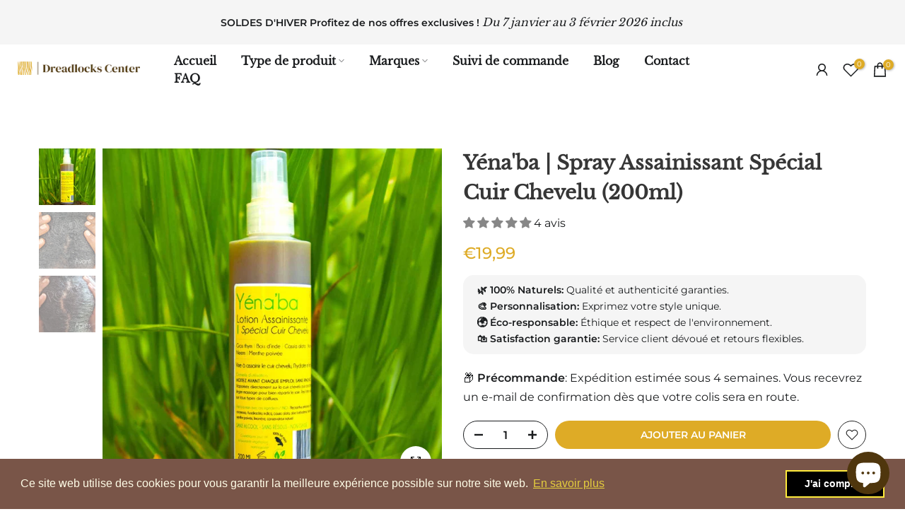

--- FILE ---
content_type: text/html; charset=utf-8
request_url: https://dreadlocks-center.com/products/spray-assainissant-cuir-chevelu
body_size: 73451
content:
<!doctype html><html class="t4sp-theme t4s-wrapper__full_width rtl_false swatch_color_style_2 pr_border_style_1 pr_img_effect_2 enable_eff_img1_true badge_shape_1 css_for_wis_app_true shadow_round_img_false t4s-header__inline is-remove-unavai-2 t4_compare_false t4s-cart-count-0 t4s-pr-ellipsis-false
 no-js" lang="fr">
  <head>
	<script id="pandectes-rules">   /* PANDECTES-GDPR: DO NOT MODIFY AUTO GENERATED CODE OF THIS SCRIPT */      window.PandectesSettings = {"store":{"id":57873039509,"plan":"basic","theme":"Magify","primaryLocale":"fr","adminMode":false,"headless":false,"storefrontRootDomain":"","checkoutRootDomain":"","storefrontAccessToken":""},"tsPublished":1764165381,"declaration":{"showPurpose":false,"showProvider":false,"declIntroText":"Nous utilisons des cookies pour optimiser les fonctionnalités du site Web, analyser les performances et vous offrir une expérience personnalisée. Certains cookies sont indispensables au bon fonctionnement et au bon fonctionnement du site Web. Ces cookies ne peuvent pas être désactivés. Dans cette fenêtre, vous pouvez gérer vos préférences en matière de cookies.","showDateGenerated":true},"language":{"unpublished":[],"languageMode":"Single","fallbackLanguage":"fr","languageDetection":"browser","languagesSupported":[]},"texts":{"managed":{"headerText":{"fr":"Nous respectons votre vie privée"},"consentText":{"fr":"Ce site utilise des cookies pour vous garantir la meilleure expérience."},"linkText":{"fr":"Apprendre encore plus"},"imprintText":{"fr":"Imprimer"},"googleLinkText":{"fr":"Conditions de confidentialité de Google"},"allowButtonText":{"fr":"J'accepte"},"denyButtonText":{"fr":"Déclin"},"dismissButtonText":{"fr":"D'accord"},"leaveSiteButtonText":{"fr":"Quitter ce site"},"preferencesButtonText":{"fr":"Préférences"},"cookiePolicyText":{"fr":"Politique de cookies"},"preferencesPopupTitleText":{"fr":"Gérer les préférences de consentement"},"preferencesPopupIntroText":{"fr":"Nous utilisons des cookies pour optimiser les fonctionnalités du site Web, analyser les performances et vous offrir une expérience personnalisée. Certains cookies sont indispensables au bon fonctionnement et au bon fonctionnement du site. Ces cookies ne peuvent pas être désactivés. Dans cette fenêtre, vous pouvez gérer votre préférence de cookies."},"preferencesPopupSaveButtonText":{"fr":"Enregistrer les préférences"},"preferencesPopupCloseButtonText":{"fr":"proche"},"preferencesPopupAcceptAllButtonText":{"fr":"Accepter tout"},"preferencesPopupRejectAllButtonText":{"fr":"Tout rejeter"},"cookiesDetailsText":{"fr":"Détails des cookies"},"preferencesPopupAlwaysAllowedText":{"fr":"Toujours activé"},"accessSectionParagraphText":{"fr":"Vous avez le droit de pouvoir accéder à vos données à tout moment."},"accessSectionTitleText":{"fr":"Portabilité des données"},"accessSectionAccountInfoActionText":{"fr":"Données personnelles"},"accessSectionDownloadReportActionText":{"fr":"Tout télécharger"},"accessSectionGDPRRequestsActionText":{"fr":"Demandes des personnes concernées"},"accessSectionOrdersRecordsActionText":{"fr":"Ordres"},"rectificationSectionParagraphText":{"fr":"Vous avez le droit de demander la mise à jour de vos données chaque fois que vous le jugez approprié."},"rectificationSectionTitleText":{"fr":"Rectification des données"},"rectificationCommentPlaceholder":{"fr":"Décrivez ce que vous souhaitez mettre à jour"},"rectificationCommentValidationError":{"fr":"Un commentaire est requis"},"rectificationSectionEditAccountActionText":{"fr":"Demander une mise à jour"},"erasureSectionTitleText":{"fr":"Droit à l'oubli"},"erasureSectionParagraphText":{"fr":"Vous avez le droit de demander que toutes vos données soient effacées. Après cela, vous ne pourrez plus accéder à votre compte."},"erasureSectionRequestDeletionActionText":{"fr":"Demander la suppression des données personnelles"},"consentDate":{"fr":"Date de consentement"},"consentId":{"fr":"ID de consentement"},"consentSectionChangeConsentActionText":{"fr":"Modifier la préférence de consentement"},"consentSectionConsentedText":{"fr":"Vous avez consenti à la politique de cookies de ce site Web sur"},"consentSectionNoConsentText":{"fr":"Vous n'avez pas consenti à la politique de cookies de ce site Web."},"consentSectionTitleText":{"fr":"Votre consentement aux cookies"},"consentStatus":{"fr":"Préférence de consentement"},"confirmationFailureMessage":{"fr":"Votre demande n'a pas été vérifiée. Veuillez réessayer et si le problème persiste, contactez le propriétaire du magasin pour obtenir de l'aide"},"confirmationFailureTitle":{"fr":"Un problème est survenu"},"confirmationSuccessMessage":{"fr":"Nous reviendrons rapidement vers vous quant à votre demande."},"confirmationSuccessTitle":{"fr":"Votre demande est vérifiée"},"guestsSupportEmailFailureMessage":{"fr":"Votre demande n'a pas été soumise. Veuillez réessayer et si le problème persiste, contactez le propriétaire du magasin pour obtenir de l'aide."},"guestsSupportEmailFailureTitle":{"fr":"Un problème est survenu"},"guestsSupportEmailPlaceholder":{"fr":"Adresse e-mail"},"guestsSupportEmailSuccessMessage":{"fr":"Si vous êtes inscrit en tant que client de ce magasin, vous recevrez bientôt un e-mail avec des instructions sur la marche à suivre."},"guestsSupportEmailSuccessTitle":{"fr":"Merci pour votre requête"},"guestsSupportEmailValidationError":{"fr":"L'email n'est pas valide"},"guestsSupportInfoText":{"fr":"Veuillez vous connecter avec votre compte client pour continuer."},"submitButton":{"fr":"Soumettre"},"submittingButton":{"fr":"Soumission..."},"cancelButton":{"fr":"Annuler"},"declIntroText":{"fr":"Nous utilisons des cookies pour optimiser les fonctionnalités du site Web, analyser les performances et vous offrir une expérience personnalisée. Certains cookies sont indispensables au bon fonctionnement et au bon fonctionnement du site Web. Ces cookies ne peuvent pas être désactivés. Dans cette fenêtre, vous pouvez gérer vos préférences en matière de cookies."},"declName":{"fr":"Nom"},"declPurpose":{"fr":"But"},"declType":{"fr":"Type"},"declRetention":{"fr":"Rétention"},"declProvider":{"fr":"Fournisseur"},"declFirstParty":{"fr":"Première partie"},"declThirdParty":{"fr":"Tierce partie"},"declSeconds":{"fr":"secondes"},"declMinutes":{"fr":"minutes"},"declHours":{"fr":"heures"},"declDays":{"fr":"jours"},"declWeeks":{"fr":"semaine(s)"},"declMonths":{"fr":"mois"},"declYears":{"fr":"années"},"declSession":{"fr":"Session"},"declDomain":{"fr":"Domaine"},"declPath":{"fr":"Chemin"}},"categories":{"strictlyNecessaryCookiesTitleText":{"fr":"Cookies strictement nécessaires"},"strictlyNecessaryCookiesDescriptionText":{"fr":"Ces cookies sont essentiels pour vous permettre de vous déplacer sur le site Web et d'utiliser ses fonctionnalités, telles que l'accès aux zones sécurisées du site Web. Le site Web ne peut pas fonctionner correctement sans ces cookies."},"functionalityCookiesTitleText":{"fr":"Cookies fonctionnels"},"functionalityCookiesDescriptionText":{"fr":"Ces cookies permettent au site de fournir des fonctionnalités et une personnalisation améliorées. Ils peuvent être définis par nous ou par des fournisseurs tiers dont nous avons ajouté les services à nos pages. Si vous n'autorisez pas ces cookies, certains ou tous ces services peuvent ne pas fonctionner correctement."},"performanceCookiesTitleText":{"fr":"Cookies de performances"},"performanceCookiesDescriptionText":{"fr":"Ces cookies nous permettent de surveiller et d'améliorer les performances de notre site Web. Par exemple, ils nous permettent de compter les visites, d'identifier les sources de trafic et de voir quelles parties du site sont les plus populaires."},"targetingCookiesTitleText":{"fr":"Ciblage des cookies"},"targetingCookiesDescriptionText":{"fr":"Ces cookies peuvent être installés via notre site par nos partenaires publicitaires. Ils peuvent être utilisés par ces sociétés pour établir un profil de vos intérêts et vous montrer des publicités pertinentes sur d'autres sites. Ils ne stockent pas directement d'informations personnelles, mais sont basés sur l'identification unique de votre navigateur et de votre appareil Internet. Si vous n'autorisez pas ces cookies, vous bénéficierez d'une publicité moins ciblée."},"unclassifiedCookiesTitleText":{"fr":"Cookies non classés"},"unclassifiedCookiesDescriptionText":{"fr":"Les cookies non classés sont des cookies que nous sommes en train de classer avec les fournisseurs de cookies individuels."}},"auto":{}},"library":{"previewMode":false,"fadeInTimeout":0,"defaultBlocked":7,"showLink":true,"showImprintLink":false,"showGoogleLink":false,"enabled":true,"cookie":{"expiryDays":365,"secure":true,"domain":""},"dismissOnScroll":false,"dismissOnWindowClick":false,"dismissOnTimeout":false,"palette":{"popup":{"background":"#FFFFFF","backgroundForCalculations":{"a":1,"b":255,"g":255,"r":255},"text":"#000000"},"button":{"background":"transparent","backgroundForCalculations":{"a":1,"b":255,"g":255,"r":255},"text":"#000000","textForCalculation":{"a":1,"b":0,"g":0,"r":0},"border":"#000000"}},"content":{"href":"https://dreadlocks-center.myshopify.com/policies/privacy-policy","imprintHref":"/","close":"&#10005;","target":"","logo":"<img class=\"cc-banner-logo\" style=\"max-height: 40px;\" src=\"https://cdn.shopify.com/s/files/1/0578/7303/9509/t/17/assets/pandectes-logo.png?v=1764165381\" alt=\"Cookie banner\" />"},"window":"<div role=\"dialog\" aria-label=\"{{header}}\" aria-describedby=\"cookieconsent:desc\" id=\"pandectes-banner\" class=\"cc-window-wrapper cc-top-wrapper\"><div class=\"pd-cookie-banner-window cc-window {{classes}}\">{{children}}</div></div>","compliance":{"opt-both":"<div class=\"cc-compliance cc-highlight\">{{deny}}{{allow}}</div>"},"type":"opt-both","layouts":{"basic":"{{logo}}{{messagelink}}{{compliance}}{{close}}"},"position":"top","theme":"wired","revokable":true,"animateRevokable":false,"revokableReset":false,"revokableLogoUrl":"https://cdn.shopify.com/s/files/1/0578/7303/9509/t/17/assets/pandectes-reopen-logo.png?v=1763838651","revokablePlacement":"bottom-left","revokableMarginHorizontal":15,"revokableMarginVertical":15,"static":false,"autoAttach":true,"hasTransition":true,"blacklistPage":[""],"elements":{"close":"<button aria-label=\"proche\" type=\"button\" class=\"cc-close\">{{close}}</button>","dismiss":"<button type=\"button\" class=\"cc-btn cc-btn-decision cc-dismiss\">{{dismiss}}</button>","allow":"<button type=\"button\" class=\"cc-btn cc-btn-decision cc-allow\">{{allow}}</button>","deny":"<button type=\"button\" class=\"cc-btn cc-btn-decision cc-deny\">{{deny}}</button>","preferences":"<button type=\"button\" class=\"cc-btn cc-settings\" aria-controls=\"pd-cp-preferences\" onclick=\"Pandectes.fn.openPreferences()\">{{preferences}}</button>"}},"geolocation":{"brOnly":false,"caOnly":false,"chOnly":false,"euOnly":false,"jpOnly":false,"thOnly":false,"canadaOnly":false,"canadaLaw25":false,"canadaPipeda":false,"globalVisibility":true},"dsr":{"guestsSupport":false,"accessSectionDownloadReportAuto":false},"banner":{"resetTs":1702290822,"extraCss":"        .cc-banner-logo {max-width: 24em!important;}    @media(min-width: 768px) {.cc-window.cc-floating{max-width: 24em!important;width: 24em!important;}}    .cc-message, .pd-cookie-banner-window .cc-header, .cc-logo {text-align: left}    .cc-window-wrapper{z-index: 2147483647;}    .cc-window{z-index: 2147483647;font-family: inherit;}    .pd-cookie-banner-window .cc-header{font-family: inherit;}    .pd-cp-ui{font-family: inherit; background-color: #FFFFFF;color:#000000;}    button.pd-cp-btn, a.pd-cp-btn{}    input + .pd-cp-preferences-slider{background-color: rgba(0, 0, 0, 0.3)}    .pd-cp-scrolling-section::-webkit-scrollbar{background-color: rgba(0, 0, 0, 0.3)}    input:checked + .pd-cp-preferences-slider{background-color: rgba(0, 0, 0, 1)}    .pd-cp-scrolling-section::-webkit-scrollbar-thumb {background-color: rgba(0, 0, 0, 1)}    .pd-cp-ui-close{color:#000000;}    .pd-cp-preferences-slider:before{background-color: #FFFFFF}    .pd-cp-title:before {border-color: #000000!important}    .pd-cp-preferences-slider{background-color:#000000}    .pd-cp-toggle{color:#000000!important}    @media(max-width:699px) {.pd-cp-ui-close-top svg {fill: #000000}}    .pd-cp-toggle:hover,.pd-cp-toggle:visited,.pd-cp-toggle:active{color:#000000!important}    .pd-cookie-banner-window {box-shadow: 0 0 18px rgb(0 0 0 / 20%);}  ","customJavascript":{},"showPoweredBy":false,"logoHeight":40,"hybridStrict":false,"cookiesBlockedByDefault":"7","isActive":false,"implicitSavePreferences":false,"cookieIcon":false,"blockBots":false,"showCookiesDetails":true,"hasTransition":true,"blockingPage":false,"showOnlyLandingPage":false,"leaveSiteUrl":"https://www.google.com","linkRespectStoreLang":false},"cookies":{"0":[{"name":"secure_customer_sig","type":"http","domain":"dreadlocks-center.com","path":"/","provider":"Shopify","firstParty":true,"retention":"1 year(s)","session":false,"expires":1,"unit":"declYears","purpose":{"fr":"Utilisé en relation avec la connexion client."}},{"name":"localization","type":"http","domain":"dreadlocks-center.com","path":"/","provider":"Shopify","firstParty":true,"retention":"1 year(s)","session":false,"expires":1,"unit":"declYears","purpose":{"fr":"Localisation de boutique Shopify"}},{"name":"cart_currency","type":"http","domain":"dreadlocks-center.com","path":"/","provider":"Shopify","firstParty":true,"retention":"2 ","session":false,"expires":2,"unit":"declSession","purpose":{"fr":"Le cookie est nécessaire pour la fonction de paiement et de paiement sécurisé sur le site Web. Cette fonction est fournie par shopify.com."}},{"name":"shopify_pay_redirect","type":"http","domain":"dreadlocks-center.com","path":"/","provider":"Shopify","firstParty":true,"retention":"1 hour(s)","session":false,"expires":1,"unit":"declHours","purpose":{"fr":"Le cookie est nécessaire pour la fonction de paiement et de paiement sécurisé sur le site Web. Cette fonction est fournie par shopify.com."}},{"name":"_tracking_consent","type":"http","domain":".dreadlocks-center.com","path":"/","provider":"Shopify","firstParty":true,"retention":"1 year(s)","session":false,"expires":1,"unit":"declYears","purpose":{"fr":"Préférences de suivi."}},{"name":"_cmp_a","type":"http","domain":".dreadlocks-center.com","path":"/","provider":"Shopify","firstParty":true,"retention":"1 day(s)","session":false,"expires":1,"unit":"declDays","purpose":{"fr":"Utilisé pour gérer les paramètres de confidentialité des clients."}},{"name":"keep_alive","type":"http","domain":"dreadlocks-center.com","path":"/","provider":"Shopify","firstParty":true,"retention":"30 minute(s)","session":false,"expires":30,"unit":"declMinutes","purpose":{"fr":"Utilisé en relation avec la localisation de l'acheteur."}},{"name":"wpm-domain-test","type":"http","domain":"com","path":"/","provider":"Shopify","firstParty":false,"retention":"Session","session":true,"expires":1,"unit":"declSeconds","purpose":{"fr":"Utilisé pour tester le stockage des paramètres sur les produits ajoutés au panier ou la devise de paiement"}},{"name":"_secure_session_id","type":"http","domain":"dreadlocks-center.com","path":"/","provider":"Shopify","firstParty":true,"retention":"1 month(s)","session":false,"expires":1,"unit":"declMonths","purpose":{"fr":"Utilisé en relation avec la navigation dans une vitrine."}},{"name":"cookietest","type":"http","domain":"dreadlocks-center.com","path":"/","provider":"Shopify","firstParty":true,"retention":"Session","session":true,"expires":1,"unit":"declSeconds","purpose":{"fr":"Used to ensure our systems are working correctly."}}],"1":[{"name":"locale_bar_accepted","type":"http","domain":"dreadlocks-center.com","path":"/","provider":"GrizzlyAppsSRL","firstParty":true,"retention":"Session","session":true,"expires":-54,"unit":"declYears","purpose":{"fr":"Ce cookie est fourni par l&#39;application (BEST Currency Converter) et sert à sécuriser la devise choisie par le client."}},{"name":"_pinterest_ct_ua","type":"http","domain":".ct.pinterest.com","path":"/","provider":"Pinterest","firstParty":false,"retention":"1 year(s)","session":false,"expires":1,"unit":"declYears","purpose":{"fr":"Utilisé pour regrouper des actions sur plusieurs pages."}}],"2":[{"name":"_gid","type":"http","domain":".dreadlocks-center.com","path":"/","provider":"Google","firstParty":true,"retention":"1 day(s)","session":false,"expires":1,"unit":"declDays","purpose":{"fr":"Le cookie est placé par Google Analytics pour compter et suivre les pages vues."}},{"name":"_gat","type":"http","domain":".dreadlocks-center.com","path":"/","provider":"Google","firstParty":true,"retention":"1 minute(s)","session":false,"expires":1,"unit":"declMinutes","purpose":{"fr":"Le cookie est placé par Google Analytics pour filtrer les requêtes des bots."}},{"name":"_shopify_y","type":"http","domain":".dreadlocks-center.com","path":"/","provider":"Shopify","firstParty":true,"retention":"1 year(s)","session":false,"expires":1,"unit":"declYears","purpose":{"fr":"Analyses Shopify."}},{"name":"_shopify_s","type":"http","domain":".dreadlocks-center.com","path":"/","provider":"Shopify","firstParty":true,"retention":"30 minute(s)","session":false,"expires":30,"unit":"declMinutes","purpose":{"fr":"Analyses Shopify."}},{"name":"_ga","type":"http","domain":".dreadlocks-center.com","path":"/","provider":"Google","firstParty":true,"retention":"1 year(s)","session":false,"expires":1,"unit":"declYears","purpose":{"fr":"Le cookie est défini par Google Analytics avec une fonctionnalité inconnue"}},{"name":"_orig_referrer","type":"http","domain":".dreadlocks-center.com","path":"/","provider":"Shopify","firstParty":true,"retention":"2 ","session":false,"expires":2,"unit":"declSession","purpose":{"fr":"Suit les pages de destination."}},{"name":"_landing_page","type":"http","domain":".dreadlocks-center.com","path":"/","provider":"Shopify","firstParty":true,"retention":"2 ","session":false,"expires":2,"unit":"declSession","purpose":{"fr":"Suit les pages de destination."}},{"name":"_shopify_sa_p","type":"http","domain":".dreadlocks-center.com","path":"/","provider":"Shopify","firstParty":true,"retention":"30 minute(s)","session":false,"expires":30,"unit":"declMinutes","purpose":{"fr":"Analyses Shopify relatives au marketing et aux références."}},{"name":"_shopify_d","type":"http","domain":"com","path":"/","provider":"Shopify","firstParty":false,"retention":"Session","session":true,"expires":1,"unit":"declSeconds","purpose":{"fr":"Analyses Shopify."}},{"name":"_shopify_sa_t","type":"http","domain":".dreadlocks-center.com","path":"/","provider":"Shopify","firstParty":true,"retention":"30 minute(s)","session":false,"expires":30,"unit":"declMinutes","purpose":{"fr":"Analyses Shopify relatives au marketing et aux références."}},{"name":"_shopify_d","type":"http","domain":"dreadlocks-center.com","path":"/","provider":"Shopify","firstParty":true,"retention":"Session","session":true,"expires":1,"unit":"declSeconds","purpose":{"fr":"Analyses Shopify."}},{"name":"_ga_CJRB1E9R49","type":"http","domain":".dreadlocks-center.com","path":"/","provider":"Google","firstParty":true,"retention":"1 year(s)","session":false,"expires":1,"unit":"declYears","purpose":{"fr":""}},{"name":"_ga_2J3YFZZT7H","type":"http","domain":".dreadlocks-center.com","path":"/","provider":"Google","firstParty":true,"retention":"1 year(s)","session":false,"expires":1,"unit":"declYears","purpose":{"fr":""}}],"4":[{"name":"_ttp","type":"http","domain":".tiktok.com","path":"/","provider":"TikTok","firstParty":false,"retention":"1 year(s)","session":false,"expires":1,"unit":"declYears","purpose":{"fr":"Pour mesurer et améliorer les performances de vos campagnes publicitaires et personnaliser l&#39;expérience utilisateur (y compris les publicités) sur TikTok."}},{"name":"_fbp","type":"http","domain":".dreadlocks-center.com","path":"/","provider":"Facebook","firstParty":true,"retention":"3 month(s)","session":false,"expires":3,"unit":"declMonths","purpose":{"fr":"Le cookie est placé par Facebook pour suivre les visites sur les sites Web."}},{"name":"_pin_unauth","type":"http","domain":".dreadlocks-center.com","path":"/","provider":"Pinterest","firstParty":true,"retention":"1 year(s)","session":false,"expires":1,"unit":"declYears","purpose":{"fr":"Utilisé pour regrouper les actions des utilisateurs qui ne peuvent pas être identifiés par Pinterest."}},{"name":"_gcl_au","type":"http","domain":".dreadlocks-center.com","path":"/","provider":"Google","firstParty":true,"retention":"3 month(s)","session":false,"expires":3,"unit":"declMonths","purpose":{"fr":"Le cookie est placé par Google Tag Manager pour suivre les conversions."}},{"name":"_tt_enable_cookie","type":"http","domain":".dreadlocks-center.com","path":"/","provider":"TikTok","firstParty":true,"retention":"1 year(s)","session":false,"expires":1,"unit":"declYears","purpose":{"fr":"Utilisé pour identifier un visiteur."}},{"name":"_ttp","type":"http","domain":".dreadlocks-center.com","path":"/","provider":"TikTok","firstParty":true,"retention":"1 year(s)","session":false,"expires":1,"unit":"declYears","purpose":{"fr":"Pour mesurer et améliorer les performances de vos campagnes publicitaires et personnaliser l&#39;expérience utilisateur (y compris les publicités) sur TikTok."}},{"name":"test_cookie","type":"http","domain":".doubleclick.net","path":"/","provider":"Google","firstParty":false,"retention":"15 minute(s)","session":false,"expires":15,"unit":"declMinutes","purpose":{"fr":"Pour mesurer les actions des visiteurs après avoir cliqué sur une publicité. Expire après chaque visite."}},{"name":"wpm-domain-test","type":"http","domain":"dreadlocks-center.com","path":"/","provider":"Shopify","firstParty":true,"retention":"Session","session":true,"expires":1,"unit":"declSeconds","purpose":{"fr":"Utilisé pour tester le stockage des paramètres sur les produits ajoutés au panier ou la devise de paiement"}},{"name":"IDE","type":"http","domain":".doubleclick.net","path":"/","provider":"Google","firstParty":false,"retention":"1 year(s)","session":false,"expires":1,"unit":"declYears","purpose":{"fr":"Pour mesurer les actions des visiteurs après avoir cliqué sur une publicité. Expire après 1 an."}}],"8":[{"name":"ar_debug","type":"http","domain":".pinterest.com","path":"/","provider":"Unknown","firstParty":false,"retention":"1 year(s)","session":false,"expires":1,"unit":"declYears","purpose":{"fr":""}},{"name":"kalles_shown_pages","type":"http","domain":"dreadlocks-center.com","path":"/","provider":"Unknown","firstParty":true,"retention":"6 month(s)","session":false,"expires":6,"unit":"declMonths","purpose":{"fr":""}}]},"blocker":{"isActive":false,"googleConsentMode":{"id":"","analyticsId":"","isActive":false,"adStorageCategory":4,"analyticsStorageCategory":2,"personalizationStorageCategory":1,"functionalityStorageCategory":1,"customEvent":true,"securityStorageCategory":0,"redactData":true,"urlPassthrough":false},"facebookPixel":{"id":"","isActive":false,"ldu":false},"microsoft":{},"rakuten":{"isActive":false,"cmp":false,"ccpa":false},"gpcIsActive":false,"clarity":{},"defaultBlocked":7,"patterns":{"whiteList":[],"blackList":{"1":[],"2":[],"4":[],"8":[]},"iframesWhiteList":[],"iframesBlackList":{"1":[],"2":[],"4":[],"8":[]},"beaconsWhiteList":[],"beaconsBlackList":{"1":[],"2":[],"4":[],"8":[]}}}}      !function(){"use strict";window.PandectesRules=window.PandectesRules||{},window.PandectesRules.manualBlacklist={1:[],2:[],4:[]},window.PandectesRules.blacklistedIFrames={1:[],2:[],4:[]},window.PandectesRules.blacklistedCss={1:[],2:[],4:[]},window.PandectesRules.blacklistedBeacons={1:[],2:[],4:[]};const e="javascript/blocked",t=["US-CA","US-VA","US-CT","US-UT","US-CO","US-MT","US-TX","US-OR","US-IA","US-NE","US-NH","US-DE","US-NJ","US-TN","US-MN"],n=["AT","BE","BG","HR","CY","CZ","DK","EE","FI","FR","DE","GR","HU","IE","IT","LV","LT","LU","MT","NL","PL","PT","RO","SK","SI","ES","SE","GB","LI","NO","IS"];function a(e){return new RegExp(e.replace(/[/\\.+?$()]/g,"\\$&").replace("*","(.*)"))}const o=(e,t="log")=>{new URLSearchParams(window.location.search).get("log")&&console[t](`PandectesRules: ${e}`)};function s(e){const t=document.createElement("script");t.async=!0,t.src=e,document.head.appendChild(t)}const r=window.PandectesRulesSettings||window.PandectesSettings,i=function(){if(void 0!==window.dataLayer&&Array.isArray(window.dataLayer)){if(window.dataLayer.some((e=>"pandectes_full_scan"===e.event)))return!0}return!1}(),c=((e="_pandectes_gdpr")=>{const t=("; "+document.cookie).split("; "+e+"=");let n;if(t.length<2)n={};else{const e=t.pop().split(";");n=window.atob(e.shift())}const a=(e=>{try{return JSON.parse(e)}catch(e){return!1}})(n);return!1!==a?a:n})(),{banner:{isActive:d},blocker:{defaultBlocked:l,patterns:u}}=r,g=c&&null!==c.preferences&&void 0!==c.preferences?c.preferences:null,p=i?0:d?null===g?l:g:0,f={1:!(1&p),2:!(2&p),4:!(4&p)},{blackList:h,whiteList:w,iframesBlackList:y,iframesWhiteList:m,beaconsBlackList:b,beaconsWhiteList:k}=u,_={blackList:[],whiteList:[],iframesBlackList:{1:[],2:[],4:[],8:[]},iframesWhiteList:[],beaconsBlackList:{1:[],2:[],4:[],8:[]},beaconsWhiteList:[]};[1,2,4].map((e=>{f[e]||(_.blackList.push(...h[e].length?h[e].map(a):[]),_.iframesBlackList[e]=y[e].length?y[e].map(a):[],_.beaconsBlackList[e]=b[e].length?b[e].map(a):[])})),_.whiteList=w.length?w.map(a):[],_.iframesWhiteList=m.length?m.map(a):[],_.beaconsWhiteList=k.length?k.map(a):[];const v={scripts:[],iframes:{1:[],2:[],4:[]},beacons:{1:[],2:[],4:[]},css:{1:[],2:[],4:[]}},L=(t,n)=>t&&(!n||n!==e)&&(!_.blackList||_.blackList.some((e=>e.test(t))))&&(!_.whiteList||_.whiteList.every((e=>!e.test(t)))),S=(e,t)=>{const n=_.iframesBlackList[t],a=_.iframesWhiteList;return e&&(!n||n.some((t=>t.test(e))))&&(!a||a.every((t=>!t.test(e))))},C=(e,t)=>{const n=_.beaconsBlackList[t],a=_.beaconsWhiteList;return e&&(!n||n.some((t=>t.test(e))))&&(!a||a.every((t=>!t.test(e))))},A=new MutationObserver((e=>{for(let t=0;t<e.length;t++){const{addedNodes:n}=e[t];for(let e=0;e<n.length;e++){const t=n[e],a=t.dataset&&t.dataset.cookiecategory;if(1===t.nodeType&&"LINK"===t.tagName){const e=t.dataset&&t.dataset.href;if(e&&a)switch(a){case"functionality":case"C0001":v.css[1].push(e);break;case"performance":case"C0002":v.css[2].push(e);break;case"targeting":case"C0003":v.css[4].push(e)}}}}}));var $=new MutationObserver((t=>{for(let n=0;n<t.length;n++){const{addedNodes:a}=t[n];for(let t=0;t<a.length;t++){const n=a[t],s=n.src||n.dataset&&n.dataset.src,r=n.dataset&&n.dataset.cookiecategory;if(1===n.nodeType&&"IFRAME"===n.tagName){if(s){let e=!1;S(s,1)||"functionality"===r||"C0001"===r?(e=!0,v.iframes[1].push(s)):S(s,2)||"performance"===r||"C0002"===r?(e=!0,v.iframes[2].push(s)):(S(s,4)||"targeting"===r||"C0003"===r)&&(e=!0,v.iframes[4].push(s)),e&&(n.removeAttribute("src"),n.setAttribute("data-src",s))}}else if(1===n.nodeType&&"IMG"===n.tagName){if(s){let e=!1;C(s,1)?(e=!0,v.beacons[1].push(s)):C(s,2)?(e=!0,v.beacons[2].push(s)):C(s,4)&&(e=!0,v.beacons[4].push(s)),e&&(n.removeAttribute("src"),n.setAttribute("data-src",s))}}else if(1===n.nodeType&&"SCRIPT"===n.tagName){const t=n.type;let a=!1;if(L(s,t)?(o(`rule blocked: ${s}`),a=!0):s&&r?o(`manually blocked @ ${r}: ${s}`):r&&o(`manually blocked @ ${r}: inline code`),a){v.scripts.push([n,t]),n.type=e;const a=function(t){n.getAttribute("type")===e&&t.preventDefault(),n.removeEventListener("beforescriptexecute",a)};n.addEventListener("beforescriptexecute",a),n.parentElement&&n.parentElement.removeChild(n)}}}}}));const P=document.createElement,E={src:Object.getOwnPropertyDescriptor(HTMLScriptElement.prototype,"src"),type:Object.getOwnPropertyDescriptor(HTMLScriptElement.prototype,"type")};window.PandectesRules.unblockCss=e=>{const t=v.css[e]||[];t.length&&o(`Unblocking CSS for ${e}`),t.forEach((e=>{const t=document.querySelector(`link[data-href^="${e}"]`);t.removeAttribute("data-href"),t.href=e})),v.css[e]=[]},window.PandectesRules.unblockIFrames=e=>{const t=v.iframes[e]||[];t.length&&o(`Unblocking IFrames for ${e}`),_.iframesBlackList[e]=[],t.forEach((e=>{const t=document.querySelector(`iframe[data-src^="${e}"]`);t.removeAttribute("data-src"),t.src=e})),v.iframes[e]=[]},window.PandectesRules.unblockBeacons=e=>{const t=v.beacons[e]||[];t.length&&o(`Unblocking Beacons for ${e}`),_.beaconsBlackList[e]=[],t.forEach((e=>{const t=document.querySelector(`img[data-src^="${e}"]`);t.removeAttribute("data-src"),t.src=e})),v.beacons[e]=[]},window.PandectesRules.unblockInlineScripts=function(e){const t=1===e?"functionality":2===e?"performance":"targeting",n=document.querySelectorAll(`script[type="javascript/blocked"][data-cookiecategory="${t}"]`);o(`unblockInlineScripts: ${n.length} in ${t}`),n.forEach((function(e){const t=document.createElement("script");t.type="text/javascript",e.hasAttribute("src")?t.src=e.getAttribute("src"):t.textContent=e.textContent,document.head.appendChild(t),e.parentNode.removeChild(e)}))},window.PandectesRules.unblockInlineCss=function(e){const t=1===e?"functionality":2===e?"performance":"targeting",n=document.querySelectorAll(`link[data-cookiecategory="${t}"]`);o(`unblockInlineCss: ${n.length} in ${t}`),n.forEach((function(e){e.href=e.getAttribute("data-href")}))},window.PandectesRules.unblock=function(e){e.length<1?(_.blackList=[],_.whiteList=[],_.iframesBlackList=[],_.iframesWhiteList=[]):(_.blackList&&(_.blackList=_.blackList.filter((t=>e.every((e=>"string"==typeof e?!t.test(e):e instanceof RegExp?t.toString()!==e.toString():void 0))))),_.whiteList&&(_.whiteList=[..._.whiteList,...e.map((e=>{if("string"==typeof e){const t=".*"+a(e)+".*";if(_.whiteList.every((e=>e.toString()!==t.toString())))return new RegExp(t)}else if(e instanceof RegExp&&_.whiteList.every((t=>t.toString()!==e.toString())))return e;return null})).filter(Boolean)]));let t=0;[...v.scripts].forEach((([e,n],a)=>{if(function(e){const t=e.getAttribute("src");return _.blackList&&_.blackList.every((e=>!e.test(t)))||_.whiteList&&_.whiteList.some((e=>e.test(t)))}(e)){const o=document.createElement("script");for(let t=0;t<e.attributes.length;t++){let n=e.attributes[t];"src"!==n.name&&"type"!==n.name&&o.setAttribute(n.name,e.attributes[t].value)}o.setAttribute("src",e.src),o.setAttribute("type",n||"application/javascript"),document.head.appendChild(o),v.scripts.splice(a-t,1),t++}})),0==_.blackList.length&&0===_.iframesBlackList[1].length&&0===_.iframesBlackList[2].length&&0===_.iframesBlackList[4].length&&0===_.beaconsBlackList[1].length&&0===_.beaconsBlackList[2].length&&0===_.beaconsBlackList[4].length&&(o("Disconnecting observers"),$.disconnect(),A.disconnect())};const{store:{adminMode:T,headless:B,storefrontRootDomain:R,checkoutRootDomain:I,storefrontAccessToken:O},banner:{isActive:N},blocker:U}=r,{defaultBlocked:D}=U;N&&function(e){if(window.Shopify&&window.Shopify.customerPrivacy)return void e();let t=null;window.Shopify&&window.Shopify.loadFeatures&&window.Shopify.trackingConsent?e():t=setInterval((()=>{window.Shopify&&window.Shopify.loadFeatures&&(clearInterval(t),window.Shopify.loadFeatures([{name:"consent-tracking-api",version:"0.1"}],(t=>{t?o("Shopify.customerPrivacy API - failed to load"):(o(`shouldShowBanner() -> ${window.Shopify.trackingConsent.shouldShowBanner()} | saleOfDataRegion() -> ${window.Shopify.trackingConsent.saleOfDataRegion()}`),e())})))}),10)}((()=>{!function(){const e=window.Shopify.trackingConsent;if(!1!==e.shouldShowBanner()||null!==g||7!==D)try{const t=T&&!(window.Shopify&&window.Shopify.AdminBarInjector);let n={preferences:!(1&p)||i||t,analytics:!(2&p)||i||t,marketing:!(4&p)||i||t};B&&(n.headlessStorefront=!0,n.storefrontRootDomain=R?.length?R:window.location.hostname,n.checkoutRootDomain=I?.length?I:`checkout.${window.location.hostname}`,n.storefrontAccessToken=O?.length?O:""),e.firstPartyMarketingAllowed()===n.marketing&&e.analyticsProcessingAllowed()===n.analytics&&e.preferencesProcessingAllowed()===n.preferences||e.setTrackingConsent(n,(function(e){e&&e.error?o("Shopify.customerPrivacy API - failed to setTrackingConsent"):o(`setTrackingConsent(${JSON.stringify(n)})`)}))}catch(e){o("Shopify.customerPrivacy API - exception")}}(),function(){if(B){const e=window.Shopify.trackingConsent,t=e.currentVisitorConsent();if(navigator.globalPrivacyControl&&""===t.sale_of_data){const t={sale_of_data:!1,headlessStorefront:!0};t.storefrontRootDomain=R?.length?R:window.location.hostname,t.checkoutRootDomain=I?.length?I:`checkout.${window.location.hostname}`,t.storefrontAccessToken=O?.length?O:"",e.setTrackingConsent(t,(function(e){e&&e.error?o(`Shopify.customerPrivacy API - failed to setTrackingConsent({${JSON.stringify(t)})`):o(`setTrackingConsent(${JSON.stringify(t)})`)}))}}}()}));const M="[Pandectes :: Google Consent Mode debug]:";function j(...e){const t=e[0],n=e[1],a=e[2];if("consent"!==t)return"config"===t?"config":void 0;const{ad_storage:o,ad_user_data:s,ad_personalization:r,functionality_storage:i,analytics_storage:c,personalization_storage:d,security_storage:l}=a,u={Command:t,Mode:n,ad_storage:o,ad_user_data:s,ad_personalization:r,functionality_storage:i,analytics_storage:c,personalization_storage:d,security_storage:l};return console.table(u),"default"===n&&("denied"===o&&"denied"===s&&"denied"===r&&"denied"===i&&"denied"===c&&"denied"===d||console.warn(`${M} all types in a "default" command should be set to "denied" except for security_storage that should be set to "granted"`)),n}let z=!1,x=!1;function q(e){e&&("default"===e?(z=!0,x&&console.warn(`${M} "default" command was sent but there was already an "update" command before it.`)):"update"===e?(x=!0,z||console.warn(`${M} "update" command was sent but there was no "default" command before it.`)):"config"===e&&(z||console.warn(`${M} a tag read consent state before a "default" command was sent.`)))}const{banner:{isActive:F,hybridStrict:W},geolocation:{caOnly:H=!1,euOnly:G=!1,brOnly:J=!1,jpOnly:V=!1,thOnly:K=!1,chOnly:Z=!1,zaOnly:Y=!1,canadaOnly:X=!1,globalVisibility:Q=!0},blocker:{defaultBlocked:ee=7,googleConsentMode:{isActive:te,onlyGtm:ne=!1,id:ae="",analyticsId:oe="",adwordsId:se="",redactData:re,urlPassthrough:ie,adStorageCategory:ce,analyticsStorageCategory:de,functionalityStorageCategory:le,personalizationStorageCategory:ue,securityStorageCategory:ge,dataLayerProperty:pe="dataLayer",waitForUpdate:fe=0,useNativeChannel:he=!1,debugMode:we=!1}}}=r;function ye(){window[pe].push(arguments)}window[pe]=window[pe]||[];const me={hasInitialized:!1,useNativeChannel:!1,ads_data_redaction:!1,url_passthrough:!1,data_layer_property:"dataLayer",storage:{ad_storage:"granted",ad_user_data:"granted",ad_personalization:"granted",analytics_storage:"granted",functionality_storage:"granted",personalization_storage:"granted",security_storage:"granted"}};if(F&&te)if(we&&(be=pe||"dataLayer",window[be].forEach((e=>{q(j(...e))})),window[be].push=function(...e){return q(j(...e[0])),Array.prototype.push.apply(this,e)}),ne){const e="https://www.googletagmanager.com";if(ae.length){const t=ae.split(",");window[me.data_layer_property].push({"gtm.start":(new Date).getTime(),event:"gtm.js"});for(let n=0;n<t.length;n++){const a="dataLayer"!==me.data_layer_property?`&l=${me.data_layer_property}`:"";s(`${e}/gtm.js?id=${t[n].trim()}${a}`)}}}else{const e=0===(ee&ce)?"granted":"denied",a=0===(ee&de)?"granted":"denied",o=0===(ee&le)?"granted":"denied",r=0===(ee&ue)?"granted":"denied",i=0===(ee&ge)?"granted":"denied";me.hasInitialized=!0,me.useNativeChannel=he,me.url_passthrough=ie,me.ads_data_redaction="denied"===e&&re,me.storage.ad_storage=e,me.storage.ad_user_data=e,me.storage.ad_personalization=e,me.storage.analytics_storage=a,me.storage.functionality_storage=o,me.storage.personalization_storage=r,me.storage.security_storage=i,me.data_layer_property=pe||"dataLayer",ye("set","developer_id.dMTZkMj",!0),me.ads_data_redaction&&ye("set","ads_data_redaction",me.ads_data_redaction),me.url_passthrough&&ye("set","url_passthrough",me.url_passthrough),function(){const e=p!==ee?{wait_for_update:fe||500}:fe?{wait_for_update:fe}:{};Q&&!W?ye("consent","default",{...me.storage,...e}):(ye("consent","default",{...me.storage,...e,region:[...G||W?n:[],...H&&!W?t:[],...J&&!W?["BR"]:[],...V&&!W?["JP"]:[],...!1===X||W?[]:["CA"],...K&&!W?["TH"]:[],...Z&&!W?["CH"]:[],...Y&&!W?["ZA"]:[]]}),ye("consent","default",{ad_storage:"granted",ad_user_data:"granted",ad_personalization:"granted",analytics_storage:"granted",functionality_storage:"granted",personalization_storage:"granted",security_storage:"granted",...e}));if(null!==g){const e=0===(p&ce)?"granted":"denied",t=0===(p&de)?"granted":"denied",n=0===(p&le)?"granted":"denied",a=0===(p&ue)?"granted":"denied",o=0===(p&ge)?"granted":"denied";me.storage.ad_storage=e,me.storage.ad_user_data=e,me.storage.ad_personalization=e,me.storage.analytics_storage=t,me.storage.functionality_storage=n,me.storage.personalization_storage=a,me.storage.security_storage=o,ye("consent","update",me.storage)}ye("js",new Date);const a="https://www.googletagmanager.com";if(ae.length){const e=ae.split(",");window[me.data_layer_property].push({"gtm.start":(new Date).getTime(),event:"gtm.js"});for(let t=0;t<e.length;t++){const n="dataLayer"!==me.data_layer_property?`&l=${me.data_layer_property}`:"";s(`${a}/gtm.js?id=${e[t].trim()}${n}`)}}if(oe.length){const e=oe.split(",");for(let t=0;t<e.length;t++){const n=e[t].trim();n.length&&(s(`${a}/gtag/js?id=${n}`),ye("config",n,{send_page_view:!1}))}}if(se.length){const e=se.split(",");for(let t=0;t<e.length;t++){const n=e[t].trim();n.length&&(s(`${a}/gtag/js?id=${n}`),ye("config",n,{allow_enhanced_conversions:!0}))}}}()}var be;const{blocker:{klaviyoIsActive:ke,googleConsentMode:{adStorageCategory:_e}}}=r;ke&&window.addEventListener("PandectesEvent_OnConsent",(function(e){const{preferences:t}=e.detail;if(null!=t){const e=0===(t&_e)?"granted":"denied";void 0!==window.klaviyo&&window.klaviyo.isIdentified()&&window.klaviyo.push(["identify",{ad_personalization:e,ad_user_data:e}])}}));const{banner:{revokableTrigger:ve}}=r;ve&&(window.onload=async()=>{for await(let e of((e,t=1e3,n=1e4)=>{const a=new WeakMap;return{async*[Symbol.asyncIterator](){const o=Date.now();for(;Date.now()-o<n;){const n=document.querySelectorAll(e);for(const e of n)a.has(e)||(a.set(e,!0),yield e);await new Promise((e=>setTimeout(e,t)))}}}})('a[href*="#reopenBanner"]'))e.onclick=e=>{e.preventDefault(),window.Pandectes.fn.revokeConsent()}});const{banner:{isActive:Le},blocker:{defaultBlocked:Se=7,microsoft:{isActive:Ce,uetTags:Ae,dataLayerProperty:$e="uetq"}={isActive:!1,uetTags:"",dataLayerProperty:"uetq"},clarity:{isActive:Pe,id:Ee}={isActive:!1,id:""}}}=r,Te={hasInitialized:!1,data_layer_property:"uetq",storage:{ad_storage:"granted"}};if(Le&&Ce){if(function(e,t,n){const a=new Date;a.setTime(a.getTime()+24*n*60*60*1e3);const o="expires="+a.toUTCString();document.cookie=`${e}=${t}; ${o}; path=/; secure; samesite=strict`}("_uetmsdns","0",365),Ae.length){const e=Ae.split(",");for(let t=0;t<e.length;t++)e[t].trim().length&&Me(e[t])}const e=4&Se?"denied":"granted";if(Te.hasInitialized=!0,Te.storage.ad_storage=e,window[$e]=window[$e]||[],window[$e].push("consent","default",Te.storage),null!==g){const e=4&p?"denied":"granted";Te.storage.ad_storage=e,window[$e].push("consent","update",Te.storage)}}var Be,Re,Ie,Oe,Ne,Ue,De;function Me(e){const t=document.createElement("script");t.type="text/javascript",t.async=!0,t.src="//bat.bing.com/bat.js",t.onload=function(){const t={ti:e,cookieFlags:"SameSite=None;Secure"};t.q=window[$e],window[$e]=new UET(t),window[$e].push("pageLoad")},document.head.appendChild(t)}Pe&&Le&&(Ee.length&&(Be=window,Re=document,Oe="script",Ne=Ee,Be[Ie="clarity"]=Be[Ie]||function(){(Be[Ie].q=Be[Ie].q||[]).push(arguments)},(Ue=Re.createElement(Oe)).async=1,Ue.src="https://www.clarity.ms/tag/"+Ne,(De=Re.getElementsByTagName(Oe)[0]).parentNode.insertBefore(Ue,De)),window.addEventListener("PandectesEvent_OnConsent",(e=>{["new","revoke"].includes(e.detail?.consentType)&&"function"==typeof window.clarity&&(2&e.detail?.preferences?window.clarity("consent",!1):window.clarity("consent"))}))),window.PandectesRules.gcm=me;const{banner:{isActive:je},blocker:{isActive:ze}}=r;o(`Prefs: ${p} | Banner: ${je?"on":"off"} | Blocker: ${ze?"on":"off"}`);const xe=null===g&&/\/checkouts\//.test(window.location.pathname);0!==p&&!1===i&&ze&&!xe&&(o("Blocker will execute"),document.createElement=function(...t){if("script"!==t[0].toLowerCase())return P.bind?P.bind(document)(...t):P;const n=P.bind(document)(...t);try{Object.defineProperties(n,{src:{...E.src,set(t){L(t,n.type)&&E.type.set.call(this,e),E.src.set.call(this,t)}},type:{...E.type,get(){const t=E.type.get.call(this);return t===e||L(this.src,t)?null:t},set(t){const a=L(n.src,n.type)?e:t;E.type.set.call(this,a)}}}),n.setAttribute=function(t,a){if("type"===t){const t=L(n.src,n.type)?e:a;E.type.set.call(n,t)}else"src"===t?(L(a,n.type)&&E.type.set.call(n,e),E.src.set.call(n,a)):HTMLScriptElement.prototype.setAttribute.call(n,t,a)}}catch(e){console.warn("Yett: unable to prevent script execution for script src ",n.src,".\n",'A likely cause would be because you are using a third-party browser extension that monkey patches the "document.createElement" function.')}return n},$.observe(document.documentElement,{childList:!0,subtree:!0}),A.observe(document.documentElement,{childList:!0,subtree:!0}))}();
</script>


  <script type="text/javascript" async="" src="https://cdn.shopify.com/s/files/1/1490/5112/t/37/assets/verify-meteor-menu.js?meteor_tier=premium_legacy_bacon&amp;shop=dreadlocks-center.myshopify.com"></script>
    <meta charset="utf-8">
    <meta http-equiv="X-UA-Compatible" content="IE=edge">
    <meta name="viewport" content="width=device-width, initial-scale=1, height=device-height, minimum-scale=1.0, maximum-scale=1.0">
    <meta name="theme-color" content="#fff">
    <link rel="canonical" href="https://dreadlocks-center.com/products/spray-assainissant-cuir-chevelu">
    <link rel="preconnect" href="https://cdn.shopify.com" crossorigin><link rel="shortcut icon" type="image/png" href="//dreadlocks-center.com/cdn/shop/files/logo_small_icon_only_1.png?v=1636921465&width=32"><link rel="preconnect" href="https://fonts.shopifycdn.com" crossorigin><title>Yéna&#39;ba | Spray Assainissant Spécial cuir chevelu (200ml) &ndash; Dreadlocks-Center</title>
    <meta name="description" content="Lotion assainissante et apaisante, spécial cuir chevelu, infusées aux plantes végétales : Gros thym local, Aloe Vera local, Cassia Alata local, Neem, Huile essentielle de menthe poivrée Fabriqué en Martinique Sans alcool, non grasse, sans résidus Lotion de soin destinée à assainir et prendre soin du cuir chevelu Senteur menthe Bouchon spray, application facile . Livraison rapide depuis la France"><meta name="keywords" content="Yéna&#39;ba  | Spray Assainissant Spécial cuir chevelu (200ml), Dreadlocks-Center, dreadlocks-center.com"/><meta name="author" content="The4">

<meta property="og:site_name" content="Dreadlocks-Center">
<meta property="og:url" content="https://dreadlocks-center.com/products/spray-assainissant-cuir-chevelu">
<meta property="og:title" content="Yéna&#39;ba | Spray Assainissant Spécial cuir chevelu (200ml)">
<meta property="og:type" content="product">
<meta property="og:description" content="Lotion assainissante et apaisante, spécial cuir chevelu, infusées aux plantes végétales : Gros thym local, Aloe Vera local, Cassia Alata local, Neem, Huile essentielle de menthe poivrée Fabriqué en Martinique Sans alcool, non grasse, sans résidus Lotion de soin destinée à assainir et prendre soin du cuir chevelu Senteur menthe Bouchon spray, application facile . Livraison rapide depuis la France"><meta property="og:image" content="http://dreadlocks-center.com/cdn/shop/files/yenaba-spray-assainissant-special-cuir-chevelu-200ml-6742663.jpg?v=1757672320">
  <meta property="og:image:secure_url" content="https://dreadlocks-center.com/cdn/shop/files/yenaba-spray-assainissant-special-cuir-chevelu-200ml-6742663.jpg?v=1757672320">
  <meta property="og:image:width" content="979">
  <meta property="og:image:height" content="979"><meta property="og:price:amount" content="19,99">
  <meta property="og:price:currency" content="EUR"><meta name="twitter:card" content="summary_large_image">
<meta name="twitter:title" content="Yéna&#39;ba | Spray Assainissant Spécial cuir chevelu (200ml)">
<meta name="twitter:description" content="Lotion assainissante et apaisante, spécial cuir chevelu, infusées aux plantes végétales : Gros thym local, Aloe Vera local, Cassia Alata local, Neem, Huile essentielle de menthe poivrée Fabriqué en Martinique Sans alcool, non grasse, sans résidus Lotion de soin destinée à assainir et prendre soin du cuir chevelu Senteur menthe Bouchon spray, application facile . Livraison rapide depuis la France"><script src="//dreadlocks-center.com/cdn/shop/t/17/assets/lazysizes.min.js?v=83289260111445824691763838651" async="async"></script>
    <script src="//dreadlocks-center.com/cdn/shop/t/17/assets/global.min.js?v=149104643999067994981763838651" defer="defer"></script>
    <script>window.performance && window.performance.mark && window.performance.mark('shopify.content_for_header.start');</script><meta name="google-site-verification" content="UdT_knEo9VytKwzzgqKfwGb3hvySqgG1VozveFTbpyw">
<meta name="facebook-domain-verification" content="5g51xa9zqm82jqwc2uj3wulns63tbg">
<meta id="shopify-digital-wallet" name="shopify-digital-wallet" content="/57873039509/digital_wallets/dialog">
<meta name="shopify-checkout-api-token" content="460103061858f1cf19c254a9e86079f8">
<meta id="in-context-paypal-metadata" data-shop-id="57873039509" data-venmo-supported="false" data-environment="production" data-locale="fr_FR" data-paypal-v4="true" data-currency="EUR">
<link rel="alternate" hreflang="x-default" href="https://dreadlocks-center.com/products/spray-assainissant-cuir-chevelu">
<link rel="alternate" hreflang="fr" href="https://dreadlocks-center.com/products/spray-assainissant-cuir-chevelu">
<link rel="alternate" hreflang="en" href="https://dreadlocks-center.com/en/products/spray-assainissant-cuir-chevelu">
<link rel="alternate" hreflang="fr-GP" href="https://dreadlocks-center.com/fr-gp/products/spray-assainissant-cuir-chevelu">
<link rel="alternate" hreflang="fr-MQ" href="https://dreadlocks-center.com/fr-mq/products/spray-assainissant-cuir-chevelu">
<link rel="alternate" type="application/json+oembed" href="https://dreadlocks-center.com/products/spray-assainissant-cuir-chevelu.oembed">
<script async="async" src="/checkouts/internal/preloads.js?locale=fr-FR"></script>
<link rel="preconnect" href="https://shop.app" crossorigin="anonymous">
<script async="async" src="https://shop.app/checkouts/internal/preloads.js?locale=fr-FR&shop_id=57873039509" crossorigin="anonymous"></script>
<script id="apple-pay-shop-capabilities" type="application/json">{"shopId":57873039509,"countryCode":"FR","currencyCode":"EUR","merchantCapabilities":["supports3DS"],"merchantId":"gid:\/\/shopify\/Shop\/57873039509","merchantName":"Dreadlocks-Center","requiredBillingContactFields":["postalAddress","email","phone"],"requiredShippingContactFields":["postalAddress","email","phone"],"shippingType":"shipping","supportedNetworks":["visa","masterCard","amex","maestro"],"total":{"type":"pending","label":"Dreadlocks-Center","amount":"1.00"},"shopifyPaymentsEnabled":true,"supportsSubscriptions":true}</script>
<script id="shopify-features" type="application/json">{"accessToken":"460103061858f1cf19c254a9e86079f8","betas":["rich-media-storefront-analytics"],"domain":"dreadlocks-center.com","predictiveSearch":true,"shopId":57873039509,"locale":"fr"}</script>
<script>var Shopify = Shopify || {};
Shopify.shop = "dreadlocks-center.myshopify.com";
Shopify.locale = "fr";
Shopify.currency = {"active":"EUR","rate":"1.0"};
Shopify.country = "FR";
Shopify.theme = {"name":"Magify","id":189915136337,"schema_name":"Kalles","schema_version":"4.1.4","theme_store_id":null,"role":"main"};
Shopify.theme.handle = "null";
Shopify.theme.style = {"id":null,"handle":null};
Shopify.cdnHost = "dreadlocks-center.com/cdn";
Shopify.routes = Shopify.routes || {};
Shopify.routes.root = "/";</script>
<script type="module">!function(o){(o.Shopify=o.Shopify||{}).modules=!0}(window);</script>
<script>!function(o){function n(){var o=[];function n(){o.push(Array.prototype.slice.apply(arguments))}return n.q=o,n}var t=o.Shopify=o.Shopify||{};t.loadFeatures=n(),t.autoloadFeatures=n()}(window);</script>
<script>
  window.ShopifyPay = window.ShopifyPay || {};
  window.ShopifyPay.apiHost = "shop.app\/pay";
  window.ShopifyPay.redirectState = null;
</script>
<script id="shop-js-analytics" type="application/json">{"pageType":"product"}</script>
<script defer="defer" async type="module" src="//dreadlocks-center.com/cdn/shopifycloud/shop-js/modules/v2/client.init-shop-cart-sync_XvpUV7qp.fr.esm.js"></script>
<script defer="defer" async type="module" src="//dreadlocks-center.com/cdn/shopifycloud/shop-js/modules/v2/chunk.common_C2xzKNNs.esm.js"></script>
<script type="module">
  await import("//dreadlocks-center.com/cdn/shopifycloud/shop-js/modules/v2/client.init-shop-cart-sync_XvpUV7qp.fr.esm.js");
await import("//dreadlocks-center.com/cdn/shopifycloud/shop-js/modules/v2/chunk.common_C2xzKNNs.esm.js");

  window.Shopify.SignInWithShop?.initShopCartSync?.({"fedCMEnabled":true,"windoidEnabled":true});

</script>
<script>
  window.Shopify = window.Shopify || {};
  if (!window.Shopify.featureAssets) window.Shopify.featureAssets = {};
  window.Shopify.featureAssets['shop-js'] = {"shop-cart-sync":["modules/v2/client.shop-cart-sync_C66VAAYi.fr.esm.js","modules/v2/chunk.common_C2xzKNNs.esm.js"],"init-fed-cm":["modules/v2/client.init-fed-cm_By4eIqYa.fr.esm.js","modules/v2/chunk.common_C2xzKNNs.esm.js"],"shop-button":["modules/v2/client.shop-button_Bz0N9rYp.fr.esm.js","modules/v2/chunk.common_C2xzKNNs.esm.js"],"shop-cash-offers":["modules/v2/client.shop-cash-offers_B90ok608.fr.esm.js","modules/v2/chunk.common_C2xzKNNs.esm.js","modules/v2/chunk.modal_7MqWQJ87.esm.js"],"init-windoid":["modules/v2/client.init-windoid_CdJe_Ee3.fr.esm.js","modules/v2/chunk.common_C2xzKNNs.esm.js"],"shop-toast-manager":["modules/v2/client.shop-toast-manager_kCJHoUCw.fr.esm.js","modules/v2/chunk.common_C2xzKNNs.esm.js"],"init-shop-email-lookup-coordinator":["modules/v2/client.init-shop-email-lookup-coordinator_BPuRLqHy.fr.esm.js","modules/v2/chunk.common_C2xzKNNs.esm.js"],"init-shop-cart-sync":["modules/v2/client.init-shop-cart-sync_XvpUV7qp.fr.esm.js","modules/v2/chunk.common_C2xzKNNs.esm.js"],"avatar":["modules/v2/client.avatar_BTnouDA3.fr.esm.js"],"pay-button":["modules/v2/client.pay-button_CmFhG2BZ.fr.esm.js","modules/v2/chunk.common_C2xzKNNs.esm.js"],"init-customer-accounts":["modules/v2/client.init-customer-accounts_C5-IhKGM.fr.esm.js","modules/v2/client.shop-login-button_DrlPOW6Z.fr.esm.js","modules/v2/chunk.common_C2xzKNNs.esm.js","modules/v2/chunk.modal_7MqWQJ87.esm.js"],"init-shop-for-new-customer-accounts":["modules/v2/client.init-shop-for-new-customer-accounts_Cv1WqR1n.fr.esm.js","modules/v2/client.shop-login-button_DrlPOW6Z.fr.esm.js","modules/v2/chunk.common_C2xzKNNs.esm.js","modules/v2/chunk.modal_7MqWQJ87.esm.js"],"shop-login-button":["modules/v2/client.shop-login-button_DrlPOW6Z.fr.esm.js","modules/v2/chunk.common_C2xzKNNs.esm.js","modules/v2/chunk.modal_7MqWQJ87.esm.js"],"init-customer-accounts-sign-up":["modules/v2/client.init-customer-accounts-sign-up_Dqgdz3C3.fr.esm.js","modules/v2/client.shop-login-button_DrlPOW6Z.fr.esm.js","modules/v2/chunk.common_C2xzKNNs.esm.js","modules/v2/chunk.modal_7MqWQJ87.esm.js"],"shop-follow-button":["modules/v2/client.shop-follow-button_D7RRykwK.fr.esm.js","modules/v2/chunk.common_C2xzKNNs.esm.js","modules/v2/chunk.modal_7MqWQJ87.esm.js"],"checkout-modal":["modules/v2/client.checkout-modal_NILs_SXn.fr.esm.js","modules/v2/chunk.common_C2xzKNNs.esm.js","modules/v2/chunk.modal_7MqWQJ87.esm.js"],"lead-capture":["modules/v2/client.lead-capture_CSmE_fhP.fr.esm.js","modules/v2/chunk.common_C2xzKNNs.esm.js","modules/v2/chunk.modal_7MqWQJ87.esm.js"],"shop-login":["modules/v2/client.shop-login_CKcjyRl_.fr.esm.js","modules/v2/chunk.common_C2xzKNNs.esm.js","modules/v2/chunk.modal_7MqWQJ87.esm.js"],"payment-terms":["modules/v2/client.payment-terms_eoGasybT.fr.esm.js","modules/v2/chunk.common_C2xzKNNs.esm.js","modules/v2/chunk.modal_7MqWQJ87.esm.js"]};
</script>
<script>(function() {
  var isLoaded = false;
  function asyncLoad() {
    if (isLoaded) return;
    isLoaded = true;
    var urls = ["https:\/\/d1564fddzjmdj5.cloudfront.net\/initializercolissimo.js?app_name=happycolissimo\u0026cloud=d1564fddzjmdj5.cloudfront.net\u0026shop=dreadlocks-center.myshopify.com","https:\/\/ecommplugins-scripts.trustpilot.com\/v2.1\/js\/header.min.js?settings=eyJrZXkiOiI3SENIRmY2c3BIZWRBQzg3IiwicyI6Im5vbmUifQ==\u0026shop=dreadlocks-center.myshopify.com","https:\/\/ecommplugins-trustboxsettings.trustpilot.com\/dreadlocks-center.myshopify.com.js?settings=1669027259356\u0026shop=dreadlocks-center.myshopify.com","https:\/\/widget.trustpilot.com\/bootstrap\/v5\/tp.widget.sync.bootstrap.min.js?shop=dreadlocks-center.myshopify.com","https:\/\/widget.trustpilot.com\/bootstrap\/v5\/tp.widget.sync.bootstrap.min.js?shop=dreadlocks-center.myshopify.com","https:\/\/cdn.shopify.com\/s\/files\/1\/0578\/7303\/9509\/t\/14\/assets\/booster_eu_cookie_57873039509.js?v=1685037265\u0026shop=dreadlocks-center.myshopify.com","\/\/cdn.shopify.com\/proxy\/e6a5b0dbc16326dc6107050784b5d809dc171937ee05a6c83e0ec4d610709a0d\/s.pandect.es\/scripts\/pandectes-core.js?shop=dreadlocks-center.myshopify.com\u0026sp-cache-control=cHVibGljLCBtYXgtYWdlPTkwMA"];
    for (var i = 0; i < urls.length; i++) {
      var s = document.createElement('script');
      s.type = 'text/javascript';
      s.async = true;
      s.src = urls[i];
      var x = document.getElementsByTagName('script')[0];
      x.parentNode.insertBefore(s, x);
    }
  };
  if(window.attachEvent) {
    window.attachEvent('onload', asyncLoad);
  } else {
    window.addEventListener('load', asyncLoad, false);
  }
})();</script>
<script id="__st">var __st={"a":57873039509,"offset":3600,"reqid":"4bc5d8fd-e793-4d6e-ae8b-53564466f21d-1768786407","pageurl":"dreadlocks-center.com\/products\/spray-assainissant-cuir-chevelu","u":"a677c865c206","p":"product","rtyp":"product","rid":7472260874389};</script>
<script>window.ShopifyPaypalV4VisibilityTracking = true;</script>
<script id="captcha-bootstrap">!function(){'use strict';const t='contact',e='account',n='new_comment',o=[[t,t],['blogs',n],['comments',n],[t,'customer']],c=[[e,'customer_login'],[e,'guest_login'],[e,'recover_customer_password'],[e,'create_customer']],r=t=>t.map((([t,e])=>`form[action*='/${t}']:not([data-nocaptcha='true']) input[name='form_type'][value='${e}']`)).join(','),a=t=>()=>t?[...document.querySelectorAll(t)].map((t=>t.form)):[];function s(){const t=[...o],e=r(t);return a(e)}const i='password',u='form_key',d=['recaptcha-v3-token','g-recaptcha-response','h-captcha-response',i],f=()=>{try{return window.sessionStorage}catch{return}},m='__shopify_v',_=t=>t.elements[u];function p(t,e,n=!1){try{const o=window.sessionStorage,c=JSON.parse(o.getItem(e)),{data:r}=function(t){const{data:e,action:n}=t;return t[m]||n?{data:e,action:n}:{data:t,action:n}}(c);for(const[e,n]of Object.entries(r))t.elements[e]&&(t.elements[e].value=n);n&&o.removeItem(e)}catch(o){console.error('form repopulation failed',{error:o})}}const l='form_type',E='cptcha';function T(t){t.dataset[E]=!0}const w=window,h=w.document,L='Shopify',v='ce_forms',y='captcha';let A=!1;((t,e)=>{const n=(g='f06e6c50-85a8-45c8-87d0-21a2b65856fe',I='https://cdn.shopify.com/shopifycloud/storefront-forms-hcaptcha/ce_storefront_forms_captcha_hcaptcha.v1.5.2.iife.js',D={infoText:'Protégé par hCaptcha',privacyText:'Confidentialité',termsText:'Conditions'},(t,e,n)=>{const o=w[L][v],c=o.bindForm;if(c)return c(t,g,e,D).then(n);var r;o.q.push([[t,g,e,D],n]),r=I,A||(h.body.append(Object.assign(h.createElement('script'),{id:'captcha-provider',async:!0,src:r})),A=!0)});var g,I,D;w[L]=w[L]||{},w[L][v]=w[L][v]||{},w[L][v].q=[],w[L][y]=w[L][y]||{},w[L][y].protect=function(t,e){n(t,void 0,e),T(t)},Object.freeze(w[L][y]),function(t,e,n,w,h,L){const[v,y,A,g]=function(t,e,n){const i=e?o:[],u=t?c:[],d=[...i,...u],f=r(d),m=r(i),_=r(d.filter((([t,e])=>n.includes(e))));return[a(f),a(m),a(_),s()]}(w,h,L),I=t=>{const e=t.target;return e instanceof HTMLFormElement?e:e&&e.form},D=t=>v().includes(t);t.addEventListener('submit',(t=>{const e=I(t);if(!e)return;const n=D(e)&&!e.dataset.hcaptchaBound&&!e.dataset.recaptchaBound,o=_(e),c=g().includes(e)&&(!o||!o.value);(n||c)&&t.preventDefault(),c&&!n&&(function(t){try{if(!f())return;!function(t){const e=f();if(!e)return;const n=_(t);if(!n)return;const o=n.value;o&&e.removeItem(o)}(t);const e=Array.from(Array(32),(()=>Math.random().toString(36)[2])).join('');!function(t,e){_(t)||t.append(Object.assign(document.createElement('input'),{type:'hidden',name:u})),t.elements[u].value=e}(t,e),function(t,e){const n=f();if(!n)return;const o=[...t.querySelectorAll(`input[type='${i}']`)].map((({name:t})=>t)),c=[...d,...o],r={};for(const[a,s]of new FormData(t).entries())c.includes(a)||(r[a]=s);n.setItem(e,JSON.stringify({[m]:1,action:t.action,data:r}))}(t,e)}catch(e){console.error('failed to persist form',e)}}(e),e.submit())}));const S=(t,e)=>{t&&!t.dataset[E]&&(n(t,e.some((e=>e===t))),T(t))};for(const o of['focusin','change'])t.addEventListener(o,(t=>{const e=I(t);D(e)&&S(e,y())}));const B=e.get('form_key'),M=e.get(l),P=B&&M;t.addEventListener('DOMContentLoaded',(()=>{const t=y();if(P)for(const e of t)e.elements[l].value===M&&p(e,B);[...new Set([...A(),...v().filter((t=>'true'===t.dataset.shopifyCaptcha))])].forEach((e=>S(e,t)))}))}(h,new URLSearchParams(w.location.search),n,t,e,['guest_login'])})(!0,!0)}();</script>
<script integrity="sha256-4kQ18oKyAcykRKYeNunJcIwy7WH5gtpwJnB7kiuLZ1E=" data-source-attribution="shopify.loadfeatures" defer="defer" src="//dreadlocks-center.com/cdn/shopifycloud/storefront/assets/storefront/load_feature-a0a9edcb.js" crossorigin="anonymous"></script>
<script crossorigin="anonymous" defer="defer" src="//dreadlocks-center.com/cdn/shopifycloud/storefront/assets/shopify_pay/storefront-65b4c6d7.js?v=20250812"></script>
<script data-source-attribution="shopify.dynamic_checkout.dynamic.init">var Shopify=Shopify||{};Shopify.PaymentButton=Shopify.PaymentButton||{isStorefrontPortableWallets:!0,init:function(){window.Shopify.PaymentButton.init=function(){};var t=document.createElement("script");t.src="https://dreadlocks-center.com/cdn/shopifycloud/portable-wallets/latest/portable-wallets.fr.js",t.type="module",document.head.appendChild(t)}};
</script>
<script data-source-attribution="shopify.dynamic_checkout.buyer_consent">
  function portableWalletsHideBuyerConsent(e){var t=document.getElementById("shopify-buyer-consent"),n=document.getElementById("shopify-subscription-policy-button");t&&n&&(t.classList.add("hidden"),t.setAttribute("aria-hidden","true"),n.removeEventListener("click",e))}function portableWalletsShowBuyerConsent(e){var t=document.getElementById("shopify-buyer-consent"),n=document.getElementById("shopify-subscription-policy-button");t&&n&&(t.classList.remove("hidden"),t.removeAttribute("aria-hidden"),n.addEventListener("click",e))}window.Shopify?.PaymentButton&&(window.Shopify.PaymentButton.hideBuyerConsent=portableWalletsHideBuyerConsent,window.Shopify.PaymentButton.showBuyerConsent=portableWalletsShowBuyerConsent);
</script>
<script data-source-attribution="shopify.dynamic_checkout.cart.bootstrap">document.addEventListener("DOMContentLoaded",(function(){function t(){return document.querySelector("shopify-accelerated-checkout-cart, shopify-accelerated-checkout")}if(t())Shopify.PaymentButton.init();else{new MutationObserver((function(e,n){t()&&(Shopify.PaymentButton.init(),n.disconnect())})).observe(document.body,{childList:!0,subtree:!0})}}));
</script>
<link id="shopify-accelerated-checkout-styles" rel="stylesheet" media="screen" href="https://dreadlocks-center.com/cdn/shopifycloud/portable-wallets/latest/accelerated-checkout-backwards-compat.css" crossorigin="anonymous">
<style id="shopify-accelerated-checkout-cart">
        #shopify-buyer-consent {
  margin-top: 1em;
  display: inline-block;
  width: 100%;
}

#shopify-buyer-consent.hidden {
  display: none;
}

#shopify-subscription-policy-button {
  background: none;
  border: none;
  padding: 0;
  text-decoration: underline;
  font-size: inherit;
  cursor: pointer;
}

#shopify-subscription-policy-button::before {
  box-shadow: none;
}

      </style>

<script>window.performance && window.performance.mark && window.performance.mark('shopify.content_for_header.end');</script>
<link rel="preload" as="font" href="//dreadlocks-center.com/cdn/fonts/montserrat/montserrat_n4.81949fa0ac9fd2021e16436151e8eaa539321637.woff2" type="font/woff2" crossorigin><link rel="preload" as="font" href="//dreadlocks-center.com/cdn/fonts/montserrat/montserrat_n4.81949fa0ac9fd2021e16436151e8eaa539321637.woff2" type="font/woff2" crossorigin><link rel="preload" as="font" href="//dreadlocks-center.com/cdn/fonts/montserrat/montserrat_n4.81949fa0ac9fd2021e16436151e8eaa539321637.woff2" type="font/woff2" crossorigin><link href="//dreadlocks-center.com/cdn/shop/t/17/assets/base.css?v=20722980916610809571763838651" rel="stylesheet" type="text/css" media="all" /><style data-shopify>@font-face {
  font-family: Montserrat;
  font-weight: 100;
  font-style: normal;
  font-display: swap;
  src: url("//dreadlocks-center.com/cdn/fonts/montserrat/montserrat_n1.2f0714cbd41857ba00d5d4fafdce92c40aadb8e6.woff2") format("woff2"),
       url("//dreadlocks-center.com/cdn/fonts/montserrat/montserrat_n1.7bec1bf4c4d0f77c37dc95cf9616413eceba9082.woff") format("woff");
}
@font-face {
  font-family: Montserrat;
  font-weight: 100;
  font-style: italic;
  font-display: swap;
  src: url("//dreadlocks-center.com/cdn/fonts/montserrat/montserrat_i1.9b40a9d3a0c01d36941e389cd64a63103055c80e.woff2") format("woff2"),
       url("//dreadlocks-center.com/cdn/fonts/montserrat/montserrat_i1.27282f568267f77d06827c3bb45844a9294ff8e0.woff") format("woff");
}
@font-face {
  font-family: Montserrat;
  font-weight: 200;
  font-style: normal;
  font-display: swap;
  src: url("//dreadlocks-center.com/cdn/fonts/montserrat/montserrat_n2.6158a4b6474a580592572fe30f04d0efe5adcbe8.woff2") format("woff2"),
       url("//dreadlocks-center.com/cdn/fonts/montserrat/montserrat_n2.e4b01871223c147c2b91e7b86462152be4d7b524.woff") format("woff");
}
@font-face {
  font-family: Montserrat;
  font-weight: 200;
  font-style: italic;
  font-display: swap;
  src: url("//dreadlocks-center.com/cdn/fonts/montserrat/montserrat_i2.5730ba22f49757bb096a20e8b70292fedd438b32.woff2") format("woff2"),
       url("//dreadlocks-center.com/cdn/fonts/montserrat/montserrat_i2.45104f5e6fca2e96f092a38f7a4b9da22e34dbbb.woff") format("woff");
}
@font-face {
  font-family: Montserrat;
  font-weight: 300;
  font-style: normal;
  font-display: swap;
  src: url("//dreadlocks-center.com/cdn/fonts/montserrat/montserrat_n3.29e699231893fd243e1620595067294bb067ba2a.woff2") format("woff2"),
       url("//dreadlocks-center.com/cdn/fonts/montserrat/montserrat_n3.64ed56f012a53c08a49d49bd7e0c8d2f46119150.woff") format("woff");
}
@font-face {
  font-family: Montserrat;
  font-weight: 300;
  font-style: italic;
  font-display: swap;
  src: url("//dreadlocks-center.com/cdn/fonts/montserrat/montserrat_i3.9cfee8ab0b9b229ed9a7652dff7d786e45a01df2.woff2") format("woff2"),
       url("//dreadlocks-center.com/cdn/fonts/montserrat/montserrat_i3.68df04ba4494b4612ed6f9bf46b6c06246fa2fa4.woff") format("woff");
}
@font-face {
  font-family: Montserrat;
  font-weight: 400;
  font-style: normal;
  font-display: swap;
  src: url("//dreadlocks-center.com/cdn/fonts/montserrat/montserrat_n4.81949fa0ac9fd2021e16436151e8eaa539321637.woff2") format("woff2"),
       url("//dreadlocks-center.com/cdn/fonts/montserrat/montserrat_n4.a6c632ca7b62da89c3594789ba828388aac693fe.woff") format("woff");
}
@font-face {
  font-family: Montserrat;
  font-weight: 400;
  font-style: italic;
  font-display: swap;
  src: url("//dreadlocks-center.com/cdn/fonts/montserrat/montserrat_i4.5a4ea298b4789e064f62a29aafc18d41f09ae59b.woff2") format("woff2"),
       url("//dreadlocks-center.com/cdn/fonts/montserrat/montserrat_i4.072b5869c5e0ed5b9d2021e4c2af132e16681ad2.woff") format("woff");
}
@font-face {
  font-family: Montserrat;
  font-weight: 500;
  font-style: normal;
  font-display: swap;
  src: url("//dreadlocks-center.com/cdn/fonts/montserrat/montserrat_n5.07ef3781d9c78c8b93c98419da7ad4fbeebb6635.woff2") format("woff2"),
       url("//dreadlocks-center.com/cdn/fonts/montserrat/montserrat_n5.adf9b4bd8b0e4f55a0b203cdd84512667e0d5e4d.woff") format("woff");
}
@font-face {
  font-family: Montserrat;
  font-weight: 500;
  font-style: italic;
  font-display: swap;
  src: url("//dreadlocks-center.com/cdn/fonts/montserrat/montserrat_i5.d3a783eb0cc26f2fda1e99d1dfec3ebaea1dc164.woff2") format("woff2"),
       url("//dreadlocks-center.com/cdn/fonts/montserrat/montserrat_i5.76d414ea3d56bb79ef992a9c62dce2e9063bc062.woff") format("woff");
}
@font-face {
  font-family: Montserrat;
  font-weight: 600;
  font-style: normal;
  font-display: swap;
  src: url("//dreadlocks-center.com/cdn/fonts/montserrat/montserrat_n6.1326b3e84230700ef15b3a29fb520639977513e0.woff2") format("woff2"),
       url("//dreadlocks-center.com/cdn/fonts/montserrat/montserrat_n6.652f051080eb14192330daceed8cd53dfdc5ead9.woff") format("woff");
}
@font-face {
  font-family: Montserrat;
  font-weight: 600;
  font-style: italic;
  font-display: swap;
  src: url("//dreadlocks-center.com/cdn/fonts/montserrat/montserrat_i6.e90155dd2f004112a61c0322d66d1f59dadfa84b.woff2") format("woff2"),
       url("//dreadlocks-center.com/cdn/fonts/montserrat/montserrat_i6.41470518d8e9d7f1bcdd29a447c2397e5393943f.woff") format("woff");
}
@font-face {
  font-family: Montserrat;
  font-weight: 700;
  font-style: normal;
  font-display: swap;
  src: url("//dreadlocks-center.com/cdn/fonts/montserrat/montserrat_n7.3c434e22befd5c18a6b4afadb1e3d77c128c7939.woff2") format("woff2"),
       url("//dreadlocks-center.com/cdn/fonts/montserrat/montserrat_n7.5d9fa6e2cae713c8fb539a9876489d86207fe957.woff") format("woff");
}
@font-face {
  font-family: Montserrat;
  font-weight: 700;
  font-style: italic;
  font-display: swap;
  src: url("//dreadlocks-center.com/cdn/fonts/montserrat/montserrat_i7.a0d4a463df4f146567d871890ffb3c80408e7732.woff2") format("woff2"),
       url("//dreadlocks-center.com/cdn/fonts/montserrat/montserrat_i7.f6ec9f2a0681acc6f8152c40921d2a4d2e1a2c78.woff") format("woff");
}
@font-face {
  font-family: Montserrat;
  font-weight: 800;
  font-style: normal;
  font-display: swap;
  src: url("//dreadlocks-center.com/cdn/fonts/montserrat/montserrat_n8.853056e398b4dadf6838423edb7abaa02f651554.woff2") format("woff2"),
       url("//dreadlocks-center.com/cdn/fonts/montserrat/montserrat_n8.9201aba6104751e1b3e48577a5a739fc14862200.woff") format("woff");
}
@font-face {
  font-family: Montserrat;
  font-weight: 800;
  font-style: italic;
  font-display: swap;
  src: url("//dreadlocks-center.com/cdn/fonts/montserrat/montserrat_i8.b5b703476aa25307888d32fbbb26f33913f79842.woff2") format("woff2"),
       url("//dreadlocks-center.com/cdn/fonts/montserrat/montserrat_i8.1037a8c7c9042232c15d221799b18df65709cdd0.woff") format("woff");
}
@font-face {
  font-family: Montserrat;
  font-weight: 900;
  font-style: normal;
  font-display: swap;
  src: url("//dreadlocks-center.com/cdn/fonts/montserrat/montserrat_n9.680ded1be351aa3bf3b3650ac5f6df485af8a07c.woff2") format("woff2"),
       url("//dreadlocks-center.com/cdn/fonts/montserrat/montserrat_n9.0cc5aaeff26ef35c23b69a061997d78c9697a382.woff") format("woff");
}
@font-face {
  font-family: Montserrat;
  font-weight: 900;
  font-style: italic;
  font-display: swap;
  src: url("//dreadlocks-center.com/cdn/fonts/montserrat/montserrat_i9.cd566e55c5982a3a39b3949665a79c881e095b14.woff2") format("woff2"),
       url("//dreadlocks-center.com/cdn/fonts/montserrat/montserrat_i9.b18527943b7f5bc1488b82e39deb595a73d3e645.woff") format("woff");
}
@font-face {
  font-family: "Libre Baskerville";
  font-weight: 400;
  font-style: normal;
  font-display: swap;
  src: url("//dreadlocks-center.com/cdn/fonts/libre_baskerville/librebaskerville_n4.2ec9ee517e3ce28d5f1e6c6e75efd8a97e59c189.woff2") format("woff2"),
       url("//dreadlocks-center.com/cdn/fonts/libre_baskerville/librebaskerville_n4.323789551b85098885c8eccedfb1bd8f25f56007.woff") format("woff");
}
:root {
        
         /* CSS Variables */
        --wrapper-mw      : 1420px;
        --font-family-1   : Montserrat, sans-serif;;
        --font-family-2   : Montserrat, sans-serif;;
        --font-family-3   : "Libre Baskerville", serif;;
        --font-body-family   : Montserrat, sans-serif;;
        --font-heading-family: "Libre Baskerville", serif;;
       
        
        --t4s-success-color       : #428445;
        --t4s-success-color-rgb   : 66, 132, 69;
        --t4s-warning-color       : #e0b252;
        --t4s-warning-color-rgb   : 224, 178, 82;
        --t4s-error-color         : #EB001B;
        --t4s-error-color-rgb     : 235, 0, 27;
        --t4s-light-color         : #ffffff;
        --t4s-dark-color          : #222222;
        --t4s-highlight-color     : #ec0101;
        --t4s-tooltip-background  : #383838;
        --t4s-tooltip-color       : #fff;
        --primary-sw-color        : #333;
        --primary-sw-color-rgb    : 51, 51, 51;
        --border-sw-color         : #ddd;
        --secondary-sw-color      : #878787;
        --primary-price-color     : #333333;
        --secondary-price-color   : #878787;
        
        --t4s-body-background     : #fff;
        --text-color              : #1a1c1e;
        --text-color-rgb          : 26, 28, 30;
        --heading-color           : #1a1c1e;
        --accent-color            : #deab26;
        --accent-color-rgb        : 222, 171, 38;
        --accent-color-darken     : #9f7a18;
        --accent-color-hover      : var(--accent-color-darken);
        --secondary-color         : #1a1c1e;
        --secondary-color-rgb     : 26, 28, 30;
        --link-color              : #878787;
        --link-color-hover        : #333333;
        --border-color            : #ddd;
        --border-color-rgb        : 221, 221, 221;
        --border-primary-color    : #333333;
        --button-background       : #333333;
        --button-color            : #fff;
        --button-background-hover : #deab26;
        --button-color-hover      : #fff;

        --sale-badge-background    : #363636;
        --sale-badge-color         : #fff;
        --new-badge-background     : #109533;
        --new-badge-color          : #fff;
        --preorder-badge-background: #0774d7;
        --preorder-badge-color     : #fff;
        --soldout-badge-background : #999999;
        --soldout-badge-color      : #fff;
        --custom-badge-background  : #00A500;
        --custom-badge-color       : #fff;/* Shopify related variables */
        --payment-terms-background-color: ;
        
        --lz-background: #f5f5f5;
        --lz-img: url("//dreadlocks-center.com/cdn/shop/t/17/assets/t4s_loader.svg?v=136965705972451910281763838651");}

    html {
      font-size: 62.5%;
      height: 100%;
    }

    body {
      margin: 0;
      overflow-x: hidden;
      font-size:16px;
      letter-spacing: 0px;
      color: var(--text-color);
      font-family: var(--font-body-family);
      line-height: 1.7;
      font-weight: 400;
      -webkit-font-smoothing: auto;
      -moz-osx-font-smoothing: auto;
    }
    /*
    @media screen and (min-width: 750px) {
      body {
        font-size: 1.6rem;
      }
    }
    */

    h1, h2, h3, h4, h5, h6, .t4s_as_title {
      color: var(--heading-color);
      font-family: var(--font-heading-family);
      line-height: 1.4;
      font-weight: 600;
      letter-spacing: 0px;
    }
    h1 { font-size: 37px }
    h2 { font-size: 29px }
    h3 { font-size: 37px }
    h4 { font-size: 18px }
    h5 { font-size: 17px }
    h6 { font-size: 15.5px }
    a,.t4s_as_link {
      /* font-family: var(--font-link-family); */
      color: var(--link-color);
    }
    a:hover,.t4s_as_link:hover {
      color: var(--link-color-hover);
    }
    button,
    input,
    optgroup,
    select,
    textarea {
      border-color: var(--border-color);
    }
    .t4s_as_button,
    button,
    input[type="button"]:not(.t4s-btn),
    input[type="reset"],
    input[type="submit"]:not(.t4s-btn) {
      font-family: var(--font-button-family);
      color: var(--button-color);
      background-color: var(--button-background);
      border-color: var(--button-background);
    }
    .t4s_as_button:hover,
    button:hover,
    input[type="button"]:not(.t4s-btn):hover, 
    input[type="reset"]:hover,
    input[type="submit"]:not(.t4s-btn):hover  {
      color: var(--button-color-hover);
      background-color: var(--button-background-hover);
      border-color: var(--button-background-hover);
    }
    
    .t4s-cp,.t4s-color-accent { color : var(--accent-color) }.t4s-ct,.t4s-color-text { color : var(--text-color) }.t4s-ch,.t4ss-color-heading { color : var(--heading-color) }.t4s-csecondary { color : var(--secondary-color) }
    
    .t4s-fnt-fm-1 {
      font-family: var(--font-family-1) !important;
    }
    .t4s-fnt-fm-2 {
      font-family: var(--font-family-2) !important;
    }
    .t4s-fnt-fm-3 {
      font-family: var(--font-family-3) !important;
    }
    .t4s-cr {
        color: var(--t4s-highlight-color);
    }
    .t4s-price__sale { color: var(--primary-price-color); }.t4s-fix-overflow.t4s-row { max-width: 100vw;margin-left: auto;margin-right: auto;}.lazyloadt4s-opt {opacity: 1 !important;transition: opacity 0s, transform 1s !important;}.t4s-d-block {display: block;}.t4s-d-none {display: none;}@media (min-width: 768px) {.t4s-d-md-block {display: block;}.t4s-d-md-none {display: none;}}@media (min-width: 1025px) {.t4s-d-lg-block {display: block;}.t4s-d-lg-none {display: none;}}</style><script>
 const t4sXMLHttpRequest = window.XMLHttpRequest, documentElementT4s = document.documentElement; documentElementT4s.className = documentElementT4s.className.replace('no-js', 'js');function loadImageT4s(_this) { _this.classList.add('lazyloadt4sed')};(function() { const matchMediaHoverT4s = (window.matchMedia('(-moz-touch-enabled: 1), (hover: none)')).matches; documentElementT4s.className += ((window.CSS && window.CSS.supports('(position: sticky) or (position: -webkit-sticky)')) ? ' t4sp-sticky' : ' t4sp-no-sticky'); documentElementT4s.className += matchMediaHoverT4s ? ' t4sp-no-hover' : ' t4sp-hover'; window.onpageshow = function() { if (performance.navigation.type === 2) {document.dispatchEvent(new CustomEvent('cart:refresh'))} }; if (!matchMediaHoverT4s && window.width > 1024) { document.addEventListener('mousemove', function(evt) { documentElementT4s.classList.replace('t4sp-no-hover','t4sp-hover'); document.dispatchEvent(new CustomEvent('theme:hover')); }, {once : true} ); } }());</script><script type="text/javascript">
  window.Rivo = window.Rivo || {};
  window.Rivo.common = window.Rivo.common || {};
  window.Rivo.common.shop = {
    permanent_domain: 'dreadlocks-center.myshopify.com',
    currency: "EUR",
    money_format: "€{{amount_with_comma_separator}}",
    id: 68029120788
  };
  

  window.Rivo.common.template = 'product';
  window.Rivo.common.cart = {};
  window.Rivo.common.vapid_public_key = "BJuXCmrtTK335SuczdNVYrGVtP_WXn4jImChm49st7K7z7e8gxSZUKk4DhUpk8j2Xpiw5G4-ylNbMKLlKkUEU98=";
  window.Rivo.global_config = null;

  
    if (window.Rivo.common.template == 'product'){
      window.Rivo.common.product = {
        id: 7472260874389, price: 1999, handle: "spray-assainissant-cuir-chevelu", tags: ["dreadlocks"],
        available: true, title: "Yéna'ba  | Spray Assainissant Spécial cuir chevelu (200ml)", variants: [{"id":42231290658965,"title":"Default Title","option1":"Default Title","option2":null,"option3":null,"sku":"3770025400105","requires_shipping":true,"taxable":false,"featured_image":null,"available":true,"name":"Yéna'ba  | Spray Assainissant Spécial cuir chevelu (200ml)","public_title":null,"options":["Default Title"],"price":1999,"weight":200,"compare_at_price":null,"inventory_management":"shopify","barcode":"","requires_selling_plan":false,"selling_plan_allocations":[]}]
      };
    }
  




    window.Rivo.widgets_config = null;

</script>


<script type="text/javascript">
  

  //Global snippet for Rivo
  //this is updated automatically - do not edit manually.

  function loadScript(src, defer, done) {
    var js = document.createElement('script');
    js.src = src;
    js.defer = defer;
    js.onload = function(){done();};
    js.onerror = function(){
      done(new Error('Failed to load script ' + src));
    };
    document.head.appendChild(js);
  }

  function browserSupportsAllFeatures() {
    return window.Promise && window.fetch && window.Symbol;
  }

  if (browserSupportsAllFeatures()) {
    main();
  } else {
    loadScript('https://polyfill-fastly.net/v3/polyfill.min.js?features=Promise,fetch', true, main);
  }

  function loadAppScripts(){
     if (window.Rivo.global_config.aat.includes("loy")){
      loadScript(window.Rivo.global_config.asset_urls.loy.init_js, true, function(){});
     }

     if (window.Rivo.global_config.aat.includes("rev")){
      loadScript(window.Rivo.global_config.asset_urls.rev.init_js, true, function(){});
     }

     if (window.Rivo.global_config.aat.includes("pu")){
      loadScript(window.Rivo.global_config.asset_urls.pu.init_js, true, function(){});
     }

     if (window.Rivo.global_config.aat.includes("pop") || window.Rivo.global_config.aat.includes("pu")){
      loadScript(window.Rivo.global_config.asset_urls.widgets.init_js, true, function(){});
     }
  }

  function main(err) {
    loadScript(window.Rivo.global_config.asset_urls.global.helper_js, false, loadAppScripts);
  }
</script>

<!-- BEGIN app block: shopify://apps/tinyseo/blocks/product-json-ld-embed/0605268f-f7c4-4e95-b560-e43df7d59ae4 --><script type="application/ld+json" id="tinyimg-product-json-ld">{
  "@context": "https://schema.org/",
  "@type": "Product",
  "@id": "https://dreadlocks-center.com/products/spray-assainissant-cuir-chevelu",

  "category": "Soin des cheveux",
  

  
  
  

  

  "weight": {
  "@type": "QuantitativeValue",
  "value": "0.2",
  "unitCode": "KGM"
  },"offers" : [
  {
  "@type" : "Offer" ,
  "mpn": 42231290658965,

  "sku": "3770025400105",
  
  "priceCurrency" : "EUR" ,
  "price": "19.99",
  "priceValidUntil": "2026-04-19",
  
  
  "availability" : "http://schema.org/InStock",
  
  "itemCondition": "http://schema.org/NewCondition",
  

  "url" : "https://dreadlocks-center.com/products/spray-assainissant-cuir-chevelu?variant=42231290658965",
  

  
  
  
  
  "seller" : {
  "@type" : "Organization",
  "name" : "Dreadlocks-Center"
  }
  }
  ],
  "name": "Yéna'ba  | Spray Assainissant Spécial cuir chevelu (200ml)","image": "https://dreadlocks-center.com/cdn/shop/files/yenaba-spray-assainissant-special-cuir-chevelu-200ml-6742663.jpg?v=1757672320",








  
  
  
  




  
  
  
  
  
  


  
  
  
  
"aggregateRating": {
    "@type": "AggregateRating",
    "ratingValue": "5.0",
    "ratingCount": "4",
    "bestRating": "5",
    "worstRating": "1"
  },"description": " Lotion Assainissante \u0026amp;amp; Apaisante – Spéciale Cuir Chevelu 🌿✨ Offrez à votre cuir chevelu un soin naturel et rafraîchissant avec notre Lotion Assainissante \u0026amp;amp; Apaisante, formulée à base de plantes locales et reconnue pour ses propriétés purifiantes et revitalisantes. 🌱 Un cocktail de plantes bienfaisantes  Infusée avec des extraits végétaux puissants tels que le gros thym, l’aloe vera, le cassia alata et le neem, cette lotion aide à équilibrer et apaiser le cuir chevelu tout en favorisant un environnement sain pour vos cheveux. Enrichie en huile essentielle de menthe poivrée, elle procure une sensation de fraîcheur immédiate et stimule la microcirculation. 💧 Une lotion sans compromis  ✔ Sans alcool, non grasse et sans résidus✔ Formulée pour assainir et apaiser le cuir chevelu✔ Parfum mentholé ultra-frais✔ Facile à appliquer grâce à son bouchon spray✔ Sans rinçage, pour une action prolongée✔ Convient à tous les types de cheveux 💡 Astuce fraîcheur : Placez la lotion au réfrigérateur avant application pour un effet encore plus rafraîchissant et stimulant ! 🌍 Fabrication locale et engagement naturel  ✔ Fabriqué en France - Martinique avec des plantes locales✔ Soin végétarien et respectueux du cuir chevelu Offrez à votre cuir chevelu le soin qu’il mérite avec cette lotion rafraîchissante et purifiante ! ✨  ",
  "manufacturer": "Racines Natural Beauty",
  "material": "",
  "url": "https://dreadlocks-center.com/products/spray-assainissant-cuir-chevelu",
    
  "additionalProperty":
  [
  
    
    
    ],
    
    "brand": {
      "@type": "Brand",
      "name": "Racines Natural Beauty"
    }
 }
</script>
<!-- END app block --><!-- BEGIN app block: shopify://apps/judge-me-reviews/blocks/judgeme_core/61ccd3b1-a9f2-4160-9fe9-4fec8413e5d8 --><!-- Start of Judge.me Core -->






<link rel="dns-prefetch" href="https://cdnwidget.judge.me">
<link rel="dns-prefetch" href="https://cdn.judge.me">
<link rel="dns-prefetch" href="https://cdn1.judge.me">
<link rel="dns-prefetch" href="https://api.judge.me">

<script data-cfasync='false' class='jdgm-settings-script'>window.jdgmSettings={"pagination":5,"disable_web_reviews":false,"badge_no_review_text":"Aucun avis","badge_n_reviews_text":"{{ n }} avis","hide_badge_preview_if_no_reviews":true,"badge_hide_text":false,"enforce_center_preview_badge":false,"widget_title":"Avis Clients","widget_open_form_text":"Écrire un avis","widget_close_form_text":"Annuler l'avis","widget_refresh_page_text":"Actualiser la page","widget_summary_text":"Basé sur {{ number_of_reviews }} avis","widget_no_review_text":"Soyez le premier à écrire un avis","widget_name_field_text":"Nom d'affichage","widget_verified_name_field_text":"Nom vérifié (public)","widget_name_placeholder_text":"Nom d'affichage","widget_required_field_error_text":"Ce champ est obligatoire.","widget_email_field_text":"Adresse email","widget_verified_email_field_text":"Email vérifié (privé, ne peut pas être modifié)","widget_email_placeholder_text":"Votre adresse email","widget_email_field_error_text":"Veuillez entrer une adresse email valide.","widget_rating_field_text":"Évaluation","widget_review_title_field_text":"Titre de l'avis","widget_review_title_placeholder_text":"Donnez un titre à votre avis","widget_review_body_field_text":"Contenu de l'avis","widget_review_body_placeholder_text":"Commencez à écrire ici...","widget_pictures_field_text":"Photo/Vidéo (facultatif)","widget_submit_review_text":"Soumettre l'avis","widget_submit_verified_review_text":"Soumettre un avis vérifié","widget_submit_success_msg_with_auto_publish":"Merci ! Veuillez actualiser la page dans quelques instants pour voir votre avis. Vous pouvez supprimer ou modifier votre avis en vous connectant à \u003ca href='https://judge.me/login' target='_blank' rel='nofollow noopener'\u003eJudge.me\u003c/a\u003e","widget_submit_success_msg_no_auto_publish":"Merci ! Votre avis sera publié dès qu'il sera approuvé par l'administrateur de la boutique. Vous pouvez supprimer ou modifier votre avis en vous connectant à \u003ca href='https://judge.me/login' target='_blank' rel='nofollow noopener'\u003eJudge.me\u003c/a\u003e","widget_show_default_reviews_out_of_total_text":"Affichage de {{ n_reviews_shown }} sur {{ n_reviews }} avis.","widget_show_all_link_text":"Tout afficher","widget_show_less_link_text":"Afficher moins","widget_author_said_text":"{{ reviewer_name }} a dit :","widget_days_text":"il y a {{ n }} jour/jours","widget_weeks_text":"il y a {{ n }} semaine/semaines","widget_months_text":"il y a {{ n }} mois","widget_years_text":"il y a {{ n }} an/ans","widget_yesterday_text":"Hier","widget_today_text":"Aujourd'hui","widget_replied_text":"\u003e\u003e {{ shop_name }} a répondu :","widget_read_more_text":"Lire plus","widget_reviewer_name_as_initial":"","widget_rating_filter_color":"#fbcd0a","widget_rating_filter_see_all_text":"Voir tous les avis","widget_sorting_most_recent_text":"Plus récents","widget_sorting_highest_rating_text":"Meilleures notes","widget_sorting_lowest_rating_text":"Notes les plus basses","widget_sorting_with_pictures_text":"Uniquement les photos","widget_sorting_most_helpful_text":"Plus utiles","widget_open_question_form_text":"Poser une question","widget_reviews_subtab_text":"Avis","widget_questions_subtab_text":"Questions","widget_question_label_text":"Question","widget_answer_label_text":"Réponse","widget_question_placeholder_text":"Écrivez votre question ici","widget_submit_question_text":"Soumettre la question","widget_question_submit_success_text":"Merci pour votre question ! Nous vous notifierons dès qu'elle aura une réponse.","verified_badge_text":"Vérifié","verified_badge_bg_color":"","verified_badge_text_color":"","verified_badge_placement":"left-of-reviewer-name","widget_review_max_height":"","widget_hide_border":false,"widget_social_share":false,"widget_thumb":false,"widget_review_location_show":false,"widget_location_format":"","all_reviews_include_out_of_store_products":true,"all_reviews_out_of_store_text":"(hors boutique)","all_reviews_pagination":100,"all_reviews_product_name_prefix_text":"à propos de","enable_review_pictures":true,"enable_question_anwser":false,"widget_theme":"default","review_date_format":"dd/mm/yyyy","default_sort_method":"most-recent","widget_product_reviews_subtab_text":"Avis Produits","widget_shop_reviews_subtab_text":"Avis Boutique","widget_other_products_reviews_text":"Avis pour d'autres produits","widget_store_reviews_subtab_text":"Avis de la boutique","widget_no_store_reviews_text":"Cette boutique n'a pas encore reçu d'avis","widget_web_restriction_product_reviews_text":"Ce produit n'a pas encore reçu d'avis","widget_no_items_text":"Aucun élément trouvé","widget_show_more_text":"Afficher plus","widget_write_a_store_review_text":"Écrire un avis sur la boutique","widget_other_languages_heading":"Avis dans d'autres langues","widget_translate_review_text":"Traduire l'avis en {{ language }}","widget_translating_review_text":"Traduction en cours...","widget_show_original_translation_text":"Afficher l'original ({{ language }})","widget_translate_review_failed_text":"Impossible de traduire cet avis.","widget_translate_review_retry_text":"Réessayer","widget_translate_review_try_again_later_text":"Réessayez plus tard","show_product_url_for_grouped_product":false,"widget_sorting_pictures_first_text":"Photos en premier","show_pictures_on_all_rev_page_mobile":false,"show_pictures_on_all_rev_page_desktop":false,"floating_tab_hide_mobile_install_preference":false,"floating_tab_button_name":"★ Avis","floating_tab_title":"Laissons nos clients parler pour nous","floating_tab_button_color":"","floating_tab_button_background_color":"","floating_tab_url":"","floating_tab_url_enabled":false,"floating_tab_tab_style":"text","all_reviews_text_badge_text":"Les clients nous notent {{ shop.metafields.judgeme.all_reviews_rating | round: 1 }}/5 basé sur {{ shop.metafields.judgeme.all_reviews_count }} avis.","all_reviews_text_badge_text_branded_style":"{{ shop.metafields.judgeme.all_reviews_rating | round: 1 }} sur 5 étoiles basé sur {{ shop.metafields.judgeme.all_reviews_count }} avis","is_all_reviews_text_badge_a_link":false,"show_stars_for_all_reviews_text_badge":false,"all_reviews_text_badge_url":"","all_reviews_text_style":"text","all_reviews_text_color_style":"judgeme_brand_color","all_reviews_text_color":"#108474","all_reviews_text_show_jm_brand":true,"featured_carousel_show_header":true,"featured_carousel_title":"Laissons nos clients parler pour nous","testimonials_carousel_title":"Les clients nous disent","videos_carousel_title":"Histoire de clients réels","cards_carousel_title":"Les clients nous disent","featured_carousel_count_text":"sur {{ n }} avis","featured_carousel_add_link_to_all_reviews_page":false,"featured_carousel_url":"","featured_carousel_show_images":true,"featured_carousel_autoslide_interval":5,"featured_carousel_arrows_on_the_sides":false,"featured_carousel_height":250,"featured_carousel_width":80,"featured_carousel_image_size":0,"featured_carousel_image_height":250,"featured_carousel_arrow_color":"#eeeeee","verified_count_badge_style":"vintage","verified_count_badge_orientation":"horizontal","verified_count_badge_color_style":"judgeme_brand_color","verified_count_badge_color":"#108474","is_verified_count_badge_a_link":false,"verified_count_badge_url":"","verified_count_badge_show_jm_brand":true,"widget_rating_preset_default":5,"widget_first_sub_tab":"product-reviews","widget_show_histogram":true,"widget_histogram_use_custom_color":false,"widget_pagination_use_custom_color":false,"widget_star_use_custom_color":false,"widget_verified_badge_use_custom_color":false,"widget_write_review_use_custom_color":false,"picture_reminder_submit_button":"Upload Pictures","enable_review_videos":false,"mute_video_by_default":false,"widget_sorting_videos_first_text":"Vidéos en premier","widget_review_pending_text":"En attente","featured_carousel_items_for_large_screen":3,"social_share_options_order":"Facebook,Twitter","remove_microdata_snippet":true,"disable_json_ld":false,"enable_json_ld_products":false,"preview_badge_show_question_text":false,"preview_badge_no_question_text":"Aucune question","preview_badge_n_question_text":"{{ number_of_questions }} question/questions","qa_badge_show_icon":false,"qa_badge_position":"same-row","remove_judgeme_branding":false,"widget_add_search_bar":false,"widget_search_bar_placeholder":"Recherche","widget_sorting_verified_only_text":"Vérifiés uniquement","featured_carousel_theme":"default","featured_carousel_show_rating":true,"featured_carousel_show_title":true,"featured_carousel_show_body":true,"featured_carousel_show_date":false,"featured_carousel_show_reviewer":true,"featured_carousel_show_product":false,"featured_carousel_header_background_color":"#108474","featured_carousel_header_text_color":"#ffffff","featured_carousel_name_product_separator":"reviewed","featured_carousel_full_star_background":"#108474","featured_carousel_empty_star_background":"#dadada","featured_carousel_vertical_theme_background":"#f9fafb","featured_carousel_verified_badge_enable":false,"featured_carousel_verified_badge_color":"#108474","featured_carousel_border_style":"round","featured_carousel_review_line_length_limit":3,"featured_carousel_more_reviews_button_text":"Lire plus d'avis","featured_carousel_view_product_button_text":"Voir le produit","all_reviews_page_load_reviews_on":"scroll","all_reviews_page_load_more_text":"Charger plus d'avis","disable_fb_tab_reviews":false,"enable_ajax_cdn_cache":false,"widget_public_name_text":"affiché publiquement comme","default_reviewer_name":"John Smith","default_reviewer_name_has_non_latin":true,"widget_reviewer_anonymous":"Anonyme","medals_widget_title":"Médailles d'avis Judge.me","medals_widget_background_color":"#f9fafb","medals_widget_position":"footer_all_pages","medals_widget_border_color":"#f9fafb","medals_widget_verified_text_position":"left","medals_widget_use_monochromatic_version":false,"medals_widget_elements_color":"#108474","show_reviewer_avatar":true,"widget_invalid_yt_video_url_error_text":"Pas une URL de vidéo YouTube","widget_max_length_field_error_text":"Veuillez ne pas dépasser {0} caractères.","widget_show_country_flag":false,"widget_show_collected_via_shop_app":true,"widget_verified_by_shop_badge_style":"light","widget_verified_by_shop_text":"Vérifié par la boutique","widget_show_photo_gallery":false,"widget_load_with_code_splitting":true,"widget_ugc_install_preference":false,"widget_ugc_title":"Fait par nous, partagé par vous","widget_ugc_subtitle":"Taguez-nous pour voir votre photo mise en avant sur notre page","widget_ugc_arrows_color":"#ffffff","widget_ugc_primary_button_text":"Acheter maintenant","widget_ugc_primary_button_background_color":"#108474","widget_ugc_primary_button_text_color":"#ffffff","widget_ugc_primary_button_border_width":"0","widget_ugc_primary_button_border_style":"none","widget_ugc_primary_button_border_color":"#108474","widget_ugc_primary_button_border_radius":"25","widget_ugc_secondary_button_text":"Charger plus","widget_ugc_secondary_button_background_color":"#ffffff","widget_ugc_secondary_button_text_color":"#108474","widget_ugc_secondary_button_border_width":"2","widget_ugc_secondary_button_border_style":"solid","widget_ugc_secondary_button_border_color":"#108474","widget_ugc_secondary_button_border_radius":"25","widget_ugc_reviews_button_text":"Voir les avis","widget_ugc_reviews_button_background_color":"#ffffff","widget_ugc_reviews_button_text_color":"#108474","widget_ugc_reviews_button_border_width":"2","widget_ugc_reviews_button_border_style":"solid","widget_ugc_reviews_button_border_color":"#108474","widget_ugc_reviews_button_border_radius":"25","widget_ugc_reviews_button_link_to":"judgeme-reviews-page","widget_ugc_show_post_date":true,"widget_ugc_max_width":"800","widget_rating_metafield_value_type":true,"widget_primary_color":"#108474","widget_enable_secondary_color":false,"widget_secondary_color":"#edf5f5","widget_summary_average_rating_text":"{{ average_rating }} sur 5","widget_media_grid_title":"Photos \u0026 vidéos clients","widget_media_grid_see_more_text":"Voir plus","widget_round_style":false,"widget_show_product_medals":true,"widget_verified_by_judgeme_text":"Vérifié par Judge.me","widget_show_store_medals":true,"widget_verified_by_judgeme_text_in_store_medals":"Vérifié par Judge.me","widget_media_field_exceed_quantity_message":"Désolé, nous ne pouvons accepter que {{ max_media }} pour un avis.","widget_media_field_exceed_limit_message":"{{ file_name }} est trop volumineux, veuillez sélectionner un {{ media_type }} de moins de {{ size_limit }}MB.","widget_review_submitted_text":"Avis soumis !","widget_question_submitted_text":"Question soumise !","widget_close_form_text_question":"Annuler","widget_write_your_answer_here_text":"Écrivez votre réponse ici","widget_enabled_branded_link":true,"widget_show_collected_by_judgeme":false,"widget_reviewer_name_color":"","widget_write_review_text_color":"","widget_write_review_bg_color":"","widget_collected_by_judgeme_text":"collecté par Judge.me","widget_pagination_type":"standard","widget_load_more_text":"Charger plus","widget_load_more_color":"#108474","widget_full_review_text":"Avis complet","widget_read_more_reviews_text":"Lire plus d'avis","widget_read_questions_text":"Lire les questions","widget_questions_and_answers_text":"Questions \u0026 Réponses","widget_verified_by_text":"Vérifié par","widget_verified_text":"Vérifié","widget_number_of_reviews_text":"{{ number_of_reviews }} avis","widget_back_button_text":"Retour","widget_next_button_text":"Suivant","widget_custom_forms_filter_button":"Filtres","custom_forms_style":"vertical","widget_show_review_information":false,"how_reviews_are_collected":"Comment les avis sont-ils collectés ?","widget_show_review_keywords":false,"widget_gdpr_statement":"Comment nous utilisons vos données : Nous vous contacterons uniquement à propos de l'avis que vous avez laissé, et seulement si nécessaire. En soumettant votre avis, vous acceptez les \u003ca href='https://judge.me/terms' target='_blank' rel='nofollow noopener'\u003econditions\u003c/a\u003e, la \u003ca href='https://judge.me/privacy' target='_blank' rel='nofollow noopener'\u003epolitique de confidentialité\u003c/a\u003e et les \u003ca href='https://judge.me/content-policy' target='_blank' rel='nofollow noopener'\u003epolitiques de contenu\u003c/a\u003e de Judge.me.","widget_multilingual_sorting_enabled":false,"widget_translate_review_content_enabled":false,"widget_translate_review_content_method":"manual","popup_widget_review_selection":"automatically_with_pictures","popup_widget_round_border_style":true,"popup_widget_show_title":true,"popup_widget_show_body":true,"popup_widget_show_reviewer":false,"popup_widget_show_product":true,"popup_widget_show_pictures":true,"popup_widget_use_review_picture":true,"popup_widget_show_on_home_page":true,"popup_widget_show_on_product_page":true,"popup_widget_show_on_collection_page":true,"popup_widget_show_on_cart_page":true,"popup_widget_position":"bottom_left","popup_widget_first_review_delay":5,"popup_widget_duration":5,"popup_widget_interval":5,"popup_widget_review_count":5,"popup_widget_hide_on_mobile":true,"review_snippet_widget_round_border_style":true,"review_snippet_widget_card_color":"#FFFFFF","review_snippet_widget_slider_arrows_background_color":"#FFFFFF","review_snippet_widget_slider_arrows_color":"#000000","review_snippet_widget_star_color":"#108474","show_product_variant":false,"all_reviews_product_variant_label_text":"Variante : ","widget_show_verified_branding":false,"widget_ai_summary_title":"Les clients disent","widget_ai_summary_disclaimer":"Résumé des avis généré par IA basé sur les avis clients récents","widget_show_ai_summary":false,"widget_show_ai_summary_bg":false,"widget_show_review_title_input":true,"redirect_reviewers_invited_via_email":"review_widget","request_store_review_after_product_review":false,"request_review_other_products_in_order":false,"review_form_color_scheme":"default","review_form_corner_style":"square","review_form_star_color":{},"review_form_text_color":"#333333","review_form_background_color":"#ffffff","review_form_field_background_color":"#fafafa","review_form_button_color":{},"review_form_button_text_color":"#ffffff","review_form_modal_overlay_color":"#000000","review_content_screen_title_text":"Comment évalueriez-vous ce produit ?","review_content_introduction_text":"Nous serions ravis que vous partagiez un peu votre expérience.","store_review_form_title_text":"Comment évalueriez-vous cette boutique ?","store_review_form_introduction_text":"Nous serions ravis que vous partagiez un peu votre expérience.","show_review_guidance_text":true,"one_star_review_guidance_text":"Mauvais","five_star_review_guidance_text":"Excellent","customer_information_screen_title_text":"À propos de vous","customer_information_introduction_text":"Veuillez nous en dire plus sur vous.","custom_questions_screen_title_text":"Votre expérience en détail","custom_questions_introduction_text":"Voici quelques questions pour nous aider à mieux comprendre votre expérience.","review_submitted_screen_title_text":"Merci pour votre avis !","review_submitted_screen_thank_you_text":"Nous le traitons et il apparaîtra bientôt dans la boutique.","review_submitted_screen_email_verification_text":"Veuillez confirmer votre email en cliquant sur le lien que nous venons de vous envoyer. Cela nous aide à maintenir des avis authentiques.","review_submitted_request_store_review_text":"Aimeriez-vous partager votre expérience d'achat avec nous ?","review_submitted_review_other_products_text":"Aimeriez-vous évaluer ces produits ?","store_review_screen_title_text":"Voulez-vous partager votre expérience de shopping avec nous ?","store_review_introduction_text":"Nous apprécions votre retour d'expérience et nous l'utilisons pour nous améliorer. Veuillez partager vos pensées ou suggestions.","reviewer_media_screen_title_picture_text":"Partager une photo","reviewer_media_introduction_picture_text":"Téléchargez une photo pour étayer votre avis.","reviewer_media_screen_title_video_text":"Partager une vidéo","reviewer_media_introduction_video_text":"Téléchargez une vidéo pour étayer votre avis.","reviewer_media_screen_title_picture_or_video_text":"Partager une photo ou une vidéo","reviewer_media_introduction_picture_or_video_text":"Téléchargez une photo ou une vidéo pour étayer votre avis.","reviewer_media_youtube_url_text":"Collez votre URL Youtube ici","advanced_settings_next_step_button_text":"Suivant","advanced_settings_close_review_button_text":"Fermer","modal_write_review_flow":false,"write_review_flow_required_text":"Obligatoire","write_review_flow_privacy_message_text":"Nous respectons votre vie privée.","write_review_flow_anonymous_text":"Avis anonyme","write_review_flow_visibility_text":"Ne sera pas visible pour les autres clients.","write_review_flow_multiple_selection_help_text":"Sélectionnez autant que vous le souhaitez","write_review_flow_single_selection_help_text":"Sélectionnez une option","write_review_flow_required_field_error_text":"Ce champ est obligatoire","write_review_flow_invalid_email_error_text":"Veuillez saisir une adresse email valide","write_review_flow_max_length_error_text":"Max. {{ max_length }} caractères.","write_review_flow_media_upload_text":"\u003cb\u003eCliquez pour télécharger\u003c/b\u003e ou glissez-déposez","write_review_flow_gdpr_statement":"Nous vous contacterons uniquement au sujet de votre avis si nécessaire. En soumettant votre avis, vous acceptez nos \u003ca href='https://judge.me/terms' target='_blank' rel='nofollow noopener'\u003econditions d'utilisation\u003c/a\u003e et notre \u003ca href='https://judge.me/privacy' target='_blank' rel='nofollow noopener'\u003epolitique de confidentialité\u003c/a\u003e.","rating_only_reviews_enabled":false,"show_negative_reviews_help_screen":false,"new_review_flow_help_screen_rating_threshold":3,"negative_review_resolution_screen_title_text":"Dites-nous plus","negative_review_resolution_text":"Votre expérience est importante pour nous. S'il y a eu des problèmes avec votre achat, nous sommes là pour vous aider. N'hésitez pas à nous contacter, nous aimerions avoir l'opportunité de corriger les choses.","negative_review_resolution_button_text":"Contactez-nous","negative_review_resolution_proceed_with_review_text":"Laisser un avis","negative_review_resolution_subject":"Problème avec l'achat de {{ shop_name }}.{{ order_name }}","preview_badge_collection_page_install_status":false,"widget_review_custom_css":"","preview_badge_custom_css":"","preview_badge_stars_count":"5-stars","featured_carousel_custom_css":"","floating_tab_custom_css":"","all_reviews_widget_custom_css":"","medals_widget_custom_css":"","verified_badge_custom_css":"","all_reviews_text_custom_css":"","transparency_badges_collected_via_store_invite":false,"transparency_badges_from_another_provider":false,"transparency_badges_collected_from_store_visitor":false,"transparency_badges_collected_by_verified_review_provider":false,"transparency_badges_earned_reward":false,"transparency_badges_collected_via_store_invite_text":"Avis collecté via l'invitation du magasin","transparency_badges_from_another_provider_text":"Avis collecté d'un autre fournisseur","transparency_badges_collected_from_store_visitor_text":"Avis collecté d'un visiteur du magasin","transparency_badges_written_in_google_text":"Avis écrit sur Google","transparency_badges_written_in_etsy_text":"Avis écrit sur Etsy","transparency_badges_written_in_shop_app_text":"Avis écrit sur Shop App","transparency_badges_earned_reward_text":"Avis a gagné une récompense pour une commande future","product_review_widget_per_page":10,"widget_store_review_label_text":"Avis de la boutique","checkout_comment_extension_title_on_product_page":"Customer Comments","checkout_comment_extension_num_latest_comment_show":5,"checkout_comment_extension_format":"name_and_timestamp","checkout_comment_customer_name":"last_initial","checkout_comment_comment_notification":true,"preview_badge_collection_page_install_preference":true,"preview_badge_home_page_install_preference":false,"preview_badge_product_page_install_preference":true,"review_widget_install_preference":"","review_carousel_install_preference":false,"floating_reviews_tab_install_preference":"none","verified_reviews_count_badge_install_preference":false,"all_reviews_text_install_preference":false,"review_widget_best_location":true,"judgeme_medals_install_preference":false,"review_widget_revamp_enabled":false,"review_widget_qna_enabled":false,"review_widget_header_theme":"minimal","review_widget_widget_title_enabled":true,"review_widget_header_text_size":"medium","review_widget_header_text_weight":"regular","review_widget_average_rating_style":"compact","review_widget_bar_chart_enabled":true,"review_widget_bar_chart_type":"numbers","review_widget_bar_chart_style":"standard","review_widget_expanded_media_gallery_enabled":false,"review_widget_reviews_section_theme":"standard","review_widget_image_style":"thumbnails","review_widget_review_image_ratio":"square","review_widget_stars_size":"medium","review_widget_verified_badge":"standard_text","review_widget_review_title_text_size":"medium","review_widget_review_text_size":"medium","review_widget_review_text_length":"medium","review_widget_number_of_columns_desktop":3,"review_widget_carousel_transition_speed":5,"review_widget_custom_questions_answers_display":"always","review_widget_button_text_color":"#FFFFFF","review_widget_text_color":"#000000","review_widget_lighter_text_color":"#7B7B7B","review_widget_corner_styling":"soft","review_widget_review_word_singular":"avis","review_widget_review_word_plural":"avis","review_widget_voting_label":"Utile?","review_widget_shop_reply_label":"Réponse de {{ shop_name }} :","review_widget_filters_title":"Filtres","qna_widget_question_word_singular":"Question","qna_widget_question_word_plural":"Questions","qna_widget_answer_reply_label":"Réponse de {{ answerer_name }} :","qna_content_screen_title_text":"Poser une question sur ce produit","qna_widget_question_required_field_error_text":"Veuillez entrer votre question.","qna_widget_flow_gdpr_statement":"Nous vous contacterons uniquement au sujet de votre question si nécessaire. En soumettant votre question, vous acceptez nos \u003ca href='https://judge.me/terms' target='_blank' rel='nofollow noopener'\u003econditions d'utilisation\u003c/a\u003e et notre \u003ca href='https://judge.me/privacy' target='_blank' rel='nofollow noopener'\u003epolitique de confidentialité\u003c/a\u003e.","qna_widget_question_submitted_text":"Merci pour votre question !","qna_widget_close_form_text_question":"Fermer","qna_widget_question_submit_success_text":"Nous vous enverrons un email lorsque nous répondrons à votre question.","all_reviews_widget_v2025_enabled":false,"all_reviews_widget_v2025_header_theme":"default","all_reviews_widget_v2025_widget_title_enabled":true,"all_reviews_widget_v2025_header_text_size":"medium","all_reviews_widget_v2025_header_text_weight":"regular","all_reviews_widget_v2025_average_rating_style":"compact","all_reviews_widget_v2025_bar_chart_enabled":true,"all_reviews_widget_v2025_bar_chart_type":"numbers","all_reviews_widget_v2025_bar_chart_style":"standard","all_reviews_widget_v2025_expanded_media_gallery_enabled":false,"all_reviews_widget_v2025_show_store_medals":true,"all_reviews_widget_v2025_show_photo_gallery":true,"all_reviews_widget_v2025_show_review_keywords":false,"all_reviews_widget_v2025_show_ai_summary":false,"all_reviews_widget_v2025_show_ai_summary_bg":false,"all_reviews_widget_v2025_add_search_bar":false,"all_reviews_widget_v2025_default_sort_method":"most-recent","all_reviews_widget_v2025_reviews_per_page":10,"all_reviews_widget_v2025_reviews_section_theme":"default","all_reviews_widget_v2025_image_style":"thumbnails","all_reviews_widget_v2025_review_image_ratio":"square","all_reviews_widget_v2025_stars_size":"medium","all_reviews_widget_v2025_verified_badge":"bold_badge","all_reviews_widget_v2025_review_title_text_size":"medium","all_reviews_widget_v2025_review_text_size":"medium","all_reviews_widget_v2025_review_text_length":"medium","all_reviews_widget_v2025_number_of_columns_desktop":3,"all_reviews_widget_v2025_carousel_transition_speed":5,"all_reviews_widget_v2025_custom_questions_answers_display":"always","all_reviews_widget_v2025_show_product_variant":false,"all_reviews_widget_v2025_show_reviewer_avatar":true,"all_reviews_widget_v2025_reviewer_name_as_initial":"","all_reviews_widget_v2025_review_location_show":false,"all_reviews_widget_v2025_location_format":"","all_reviews_widget_v2025_show_country_flag":false,"all_reviews_widget_v2025_verified_by_shop_badge_style":"light","all_reviews_widget_v2025_social_share":false,"all_reviews_widget_v2025_social_share_options_order":"Facebook,Twitter,LinkedIn,Pinterest","all_reviews_widget_v2025_pagination_type":"standard","all_reviews_widget_v2025_button_text_color":"#FFFFFF","all_reviews_widget_v2025_text_color":"#000000","all_reviews_widget_v2025_lighter_text_color":"#7B7B7B","all_reviews_widget_v2025_corner_styling":"soft","all_reviews_widget_v2025_title":"Avis clients","all_reviews_widget_v2025_ai_summary_title":"Les clients disent à propos de cette boutique","all_reviews_widget_v2025_no_review_text":"Soyez le premier à écrire un avis","platform":"shopify","branding_url":"https://app.judge.me/reviews/stores/dreadlocks-center.com","branding_text":"Propulsé par Judge.me","locale":"en","reply_name":"Dreadlocks-Center","widget_version":"2.1","footer":true,"autopublish":true,"review_dates":true,"enable_custom_form":false,"shop_use_review_site":true,"shop_locale":"fr","enable_multi_locales_translations":false,"show_review_title_input":true,"review_verification_email_status":"always","can_be_branded":true,"reply_name_text":"Dreadlocks-Center"};</script> <style class='jdgm-settings-style'>﻿.jdgm-xx{left:0}.jdgm-histogram .jdgm-histogram__bar-content{background:#fbcd0a}.jdgm-histogram .jdgm-histogram__bar:after{background:#fbcd0a}.jdgm-prev-badge[data-average-rating='0.00']{display:none !important}.jdgm-author-all-initials{display:none !important}.jdgm-author-last-initial{display:none !important}.jdgm-rev-widg__title{visibility:hidden}.jdgm-rev-widg__summary-text{visibility:hidden}.jdgm-prev-badge__text{visibility:hidden}.jdgm-rev__replier:before{content:'Dreadlocks-Center'}.jdgm-rev__prod-link-prefix:before{content:'à propos de'}.jdgm-rev__variant-label:before{content:'Variante : '}.jdgm-rev__out-of-store-text:before{content:'(hors boutique)'}@media only screen and (min-width: 768px){.jdgm-rev__pics .jdgm-rev_all-rev-page-picture-separator,.jdgm-rev__pics .jdgm-rev__product-picture{display:none}}@media only screen and (max-width: 768px){.jdgm-rev__pics .jdgm-rev_all-rev-page-picture-separator,.jdgm-rev__pics .jdgm-rev__product-picture{display:none}}.jdgm-preview-badge[data-template="index"]{display:none !important}.jdgm-verified-count-badget[data-from-snippet="true"]{display:none !important}.jdgm-carousel-wrapper[data-from-snippet="true"]{display:none !important}.jdgm-all-reviews-text[data-from-snippet="true"]{display:none !important}.jdgm-medals-section[data-from-snippet="true"]{display:none !important}.jdgm-ugc-media-wrapper[data-from-snippet="true"]{display:none !important}.jdgm-rev__transparency-badge[data-badge-type="review_collected_via_store_invitation"]{display:none !important}.jdgm-rev__transparency-badge[data-badge-type="review_collected_from_another_provider"]{display:none !important}.jdgm-rev__transparency-badge[data-badge-type="review_collected_from_store_visitor"]{display:none !important}.jdgm-rev__transparency-badge[data-badge-type="review_written_in_etsy"]{display:none !important}.jdgm-rev__transparency-badge[data-badge-type="review_written_in_google_business"]{display:none !important}.jdgm-rev__transparency-badge[data-badge-type="review_written_in_shop_app"]{display:none !important}.jdgm-rev__transparency-badge[data-badge-type="review_earned_for_future_purchase"]{display:none !important}
</style> <style class='jdgm-settings-style'></style>

  
  
  
  <style class='jdgm-miracle-styles'>
  @-webkit-keyframes jdgm-spin{0%{-webkit-transform:rotate(0deg);-ms-transform:rotate(0deg);transform:rotate(0deg)}100%{-webkit-transform:rotate(359deg);-ms-transform:rotate(359deg);transform:rotate(359deg)}}@keyframes jdgm-spin{0%{-webkit-transform:rotate(0deg);-ms-transform:rotate(0deg);transform:rotate(0deg)}100%{-webkit-transform:rotate(359deg);-ms-transform:rotate(359deg);transform:rotate(359deg)}}@font-face{font-family:'JudgemeStar';src:url("[data-uri]") format("woff");font-weight:normal;font-style:normal}.jdgm-star{font-family:'JudgemeStar';display:inline !important;text-decoration:none !important;padding:0 4px 0 0 !important;margin:0 !important;font-weight:bold;opacity:1;-webkit-font-smoothing:antialiased;-moz-osx-font-smoothing:grayscale}.jdgm-star:hover{opacity:1}.jdgm-star:last-of-type{padding:0 !important}.jdgm-star.jdgm--on:before{content:"\e000"}.jdgm-star.jdgm--off:before{content:"\e001"}.jdgm-star.jdgm--half:before{content:"\e002"}.jdgm-widget *{margin:0;line-height:1.4;-webkit-box-sizing:border-box;-moz-box-sizing:border-box;box-sizing:border-box;-webkit-overflow-scrolling:touch}.jdgm-hidden{display:none !important;visibility:hidden !important}.jdgm-temp-hidden{display:none}.jdgm-spinner{width:40px;height:40px;margin:auto;border-radius:50%;border-top:2px solid #eee;border-right:2px solid #eee;border-bottom:2px solid #eee;border-left:2px solid #ccc;-webkit-animation:jdgm-spin 0.8s infinite linear;animation:jdgm-spin 0.8s infinite linear}.jdgm-prev-badge{display:block !important}

</style>


  
  
   


<script data-cfasync='false' class='jdgm-script'>
!function(e){window.jdgm=window.jdgm||{},jdgm.CDN_HOST="https://cdnwidget.judge.me/",jdgm.CDN_HOST_ALT="https://cdn2.judge.me/cdn/widget_frontend/",jdgm.API_HOST="https://api.judge.me/",jdgm.CDN_BASE_URL="https://cdn.shopify.com/extensions/019bc7fe-07a5-7fc5-85e3-4a4175980733/judgeme-extensions-296/assets/",
jdgm.docReady=function(d){(e.attachEvent?"complete"===e.readyState:"loading"!==e.readyState)?
setTimeout(d,0):e.addEventListener("DOMContentLoaded",d)},jdgm.loadCSS=function(d,t,o,a){
!o&&jdgm.loadCSS.requestedUrls.indexOf(d)>=0||(jdgm.loadCSS.requestedUrls.push(d),
(a=e.createElement("link")).rel="stylesheet",a.class="jdgm-stylesheet",a.media="nope!",
a.href=d,a.onload=function(){this.media="all",t&&setTimeout(t)},e.body.appendChild(a))},
jdgm.loadCSS.requestedUrls=[],jdgm.loadJS=function(e,d){var t=new XMLHttpRequest;
t.onreadystatechange=function(){4===t.readyState&&(Function(t.response)(),d&&d(t.response))},
t.open("GET",e),t.onerror=function(){if(e.indexOf(jdgm.CDN_HOST)===0&&jdgm.CDN_HOST_ALT!==jdgm.CDN_HOST){var f=e.replace(jdgm.CDN_HOST,jdgm.CDN_HOST_ALT);jdgm.loadJS(f,d)}},t.send()},jdgm.docReady((function(){(window.jdgmLoadCSS||e.querySelectorAll(
".jdgm-widget, .jdgm-all-reviews-page").length>0)&&(jdgmSettings.widget_load_with_code_splitting?
parseFloat(jdgmSettings.widget_version)>=3?jdgm.loadCSS(jdgm.CDN_HOST+"widget_v3/base.css"):
jdgm.loadCSS(jdgm.CDN_HOST+"widget/base.css"):jdgm.loadCSS(jdgm.CDN_HOST+"shopify_v2.css"),
jdgm.loadJS(jdgm.CDN_HOST+"loa"+"der.js"))}))}(document);
</script>
<noscript><link rel="stylesheet" type="text/css" media="all" href="https://cdnwidget.judge.me/shopify_v2.css"></noscript>

<!-- BEGIN app snippet: theme_fix_tags --><script>
  (function() {
    var jdgmThemeFixes = null;
    if (!jdgmThemeFixes) return;
    var thisThemeFix = jdgmThemeFixes[Shopify.theme.id];
    if (!thisThemeFix) return;

    if (thisThemeFix.html) {
      document.addEventListener("DOMContentLoaded", function() {
        var htmlDiv = document.createElement('div');
        htmlDiv.classList.add('jdgm-theme-fix-html');
        htmlDiv.innerHTML = thisThemeFix.html;
        document.body.append(htmlDiv);
      });
    };

    if (thisThemeFix.css) {
      var styleTag = document.createElement('style');
      styleTag.classList.add('jdgm-theme-fix-style');
      styleTag.innerHTML = thisThemeFix.css;
      document.head.append(styleTag);
    };

    if (thisThemeFix.js) {
      var scriptTag = document.createElement('script');
      scriptTag.classList.add('jdgm-theme-fix-script');
      scriptTag.innerHTML = thisThemeFix.js;
      document.head.append(scriptTag);
    };
  })();
</script>
<!-- END app snippet -->
<!-- End of Judge.me Core -->



<!-- END app block --><!-- BEGIN app block: shopify://apps/tinyseo/blocks/breadcrumbs-json-ld-embed/0605268f-f7c4-4e95-b560-e43df7d59ae4 --><script type="application/ld+json" id="tinyimg-breadcrumbs-json-ld">
      {
        "@context": "https://schema.org",
        "@type": "BreadcrumbList",
        "itemListElement": [
          {
            "@type": "ListItem",
            "position": 1,
            "item": {
              "@id": "https://dreadlocks-center.com",
          "name": "Home"
        }
      }
      
        
        
      ,{
        "@type": "ListItem",
        "position": 2,
        "item": {
          "@id": "https://dreadlocks-center.com/products/spray-assainissant-cuir-chevelu",
          "name": "Yéna&#39;ba  | Spray Assainissant Spécial cuir chevelu (200ml)"
        }
      }
      
      ]
    }
  </script>
<!-- END app block --><script src="https://cdn.shopify.com/extensions/8d2c31d3-a828-4daf-820f-80b7f8e01c39/nova-eu-cookie-bar-gdpr-4/assets/nova-cookie-app-embed.js" type="text/javascript" defer="defer"></script>
<link href="https://cdn.shopify.com/extensions/8d2c31d3-a828-4daf-820f-80b7f8e01c39/nova-eu-cookie-bar-gdpr-4/assets/nova-cookie.css" rel="stylesheet" type="text/css" media="all">
<script src="https://cdn.shopify.com/extensions/019bc9c5-94a0-7ea0-bbc9-eaae531bc6d6/easy-bundle-214/assets/cm-product-affiliate-widget.js" type="text/javascript" defer="defer"></script>
<script src="https://cdn.shopify.com/extensions/019bc7fe-07a5-7fc5-85e3-4a4175980733/judgeme-extensions-296/assets/loader.js" type="text/javascript" defer="defer"></script>
<script src="https://cdn.shopify.com/extensions/7bc9bb47-adfa-4267-963e-cadee5096caf/inbox-1252/assets/inbox-chat-loader.js" type="text/javascript" defer="defer"></script>
<link href="https://monorail-edge.shopifysvc.com" rel="dns-prefetch">
<script>(function(){if ("sendBeacon" in navigator && "performance" in window) {try {var session_token_from_headers = performance.getEntriesByType('navigation')[0].serverTiming.find(x => x.name == '_s').description;} catch {var session_token_from_headers = undefined;}var session_cookie_matches = document.cookie.match(/_shopify_s=([^;]*)/);var session_token_from_cookie = session_cookie_matches && session_cookie_matches.length === 2 ? session_cookie_matches[1] : "";var session_token = session_token_from_headers || session_token_from_cookie || "";function handle_abandonment_event(e) {var entries = performance.getEntries().filter(function(entry) {return /monorail-edge.shopifysvc.com/.test(entry.name);});if (!window.abandonment_tracked && entries.length === 0) {window.abandonment_tracked = true;var currentMs = Date.now();var navigation_start = performance.timing.navigationStart;var payload = {shop_id: 57873039509,url: window.location.href,navigation_start,duration: currentMs - navigation_start,session_token,page_type: "product"};window.navigator.sendBeacon("https://monorail-edge.shopifysvc.com/v1/produce", JSON.stringify({schema_id: "online_store_buyer_site_abandonment/1.1",payload: payload,metadata: {event_created_at_ms: currentMs,event_sent_at_ms: currentMs}}));}}window.addEventListener('pagehide', handle_abandonment_event);}}());</script>
<script id="web-pixels-manager-setup">(function e(e,d,r,n,o){if(void 0===o&&(o={}),!Boolean(null===(a=null===(i=window.Shopify)||void 0===i?void 0:i.analytics)||void 0===a?void 0:a.replayQueue)){var i,a;window.Shopify=window.Shopify||{};var t=window.Shopify;t.analytics=t.analytics||{};var s=t.analytics;s.replayQueue=[],s.publish=function(e,d,r){return s.replayQueue.push([e,d,r]),!0};try{self.performance.mark("wpm:start")}catch(e){}var l=function(){var e={modern:/Edge?\/(1{2}[4-9]|1[2-9]\d|[2-9]\d{2}|\d{4,})\.\d+(\.\d+|)|Firefox\/(1{2}[4-9]|1[2-9]\d|[2-9]\d{2}|\d{4,})\.\d+(\.\d+|)|Chrom(ium|e)\/(9{2}|\d{3,})\.\d+(\.\d+|)|(Maci|X1{2}).+ Version\/(15\.\d+|(1[6-9]|[2-9]\d|\d{3,})\.\d+)([,.]\d+|)( \(\w+\)|)( Mobile\/\w+|) Safari\/|Chrome.+OPR\/(9{2}|\d{3,})\.\d+\.\d+|(CPU[ +]OS|iPhone[ +]OS|CPU[ +]iPhone|CPU IPhone OS|CPU iPad OS)[ +]+(15[._]\d+|(1[6-9]|[2-9]\d|\d{3,})[._]\d+)([._]\d+|)|Android:?[ /-](13[3-9]|1[4-9]\d|[2-9]\d{2}|\d{4,})(\.\d+|)(\.\d+|)|Android.+Firefox\/(13[5-9]|1[4-9]\d|[2-9]\d{2}|\d{4,})\.\d+(\.\d+|)|Android.+Chrom(ium|e)\/(13[3-9]|1[4-9]\d|[2-9]\d{2}|\d{4,})\.\d+(\.\d+|)|SamsungBrowser\/([2-9]\d|\d{3,})\.\d+/,legacy:/Edge?\/(1[6-9]|[2-9]\d|\d{3,})\.\d+(\.\d+|)|Firefox\/(5[4-9]|[6-9]\d|\d{3,})\.\d+(\.\d+|)|Chrom(ium|e)\/(5[1-9]|[6-9]\d|\d{3,})\.\d+(\.\d+|)([\d.]+$|.*Safari\/(?![\d.]+ Edge\/[\d.]+$))|(Maci|X1{2}).+ Version\/(10\.\d+|(1[1-9]|[2-9]\d|\d{3,})\.\d+)([,.]\d+|)( \(\w+\)|)( Mobile\/\w+|) Safari\/|Chrome.+OPR\/(3[89]|[4-9]\d|\d{3,})\.\d+\.\d+|(CPU[ +]OS|iPhone[ +]OS|CPU[ +]iPhone|CPU IPhone OS|CPU iPad OS)[ +]+(10[._]\d+|(1[1-9]|[2-9]\d|\d{3,})[._]\d+)([._]\d+|)|Android:?[ /-](13[3-9]|1[4-9]\d|[2-9]\d{2}|\d{4,})(\.\d+|)(\.\d+|)|Mobile Safari.+OPR\/([89]\d|\d{3,})\.\d+\.\d+|Android.+Firefox\/(13[5-9]|1[4-9]\d|[2-9]\d{2}|\d{4,})\.\d+(\.\d+|)|Android.+Chrom(ium|e)\/(13[3-9]|1[4-9]\d|[2-9]\d{2}|\d{4,})\.\d+(\.\d+|)|Android.+(UC? ?Browser|UCWEB|U3)[ /]?(15\.([5-9]|\d{2,})|(1[6-9]|[2-9]\d|\d{3,})\.\d+)\.\d+|SamsungBrowser\/(5\.\d+|([6-9]|\d{2,})\.\d+)|Android.+MQ{2}Browser\/(14(\.(9|\d{2,})|)|(1[5-9]|[2-9]\d|\d{3,})(\.\d+|))(\.\d+|)|K[Aa][Ii]OS\/(3\.\d+|([4-9]|\d{2,})\.\d+)(\.\d+|)/},d=e.modern,r=e.legacy,n=navigator.userAgent;return n.match(d)?"modern":n.match(r)?"legacy":"unknown"}(),u="modern"===l?"modern":"legacy",c=(null!=n?n:{modern:"",legacy:""})[u],f=function(e){return[e.baseUrl,"/wpm","/b",e.hashVersion,"modern"===e.buildTarget?"m":"l",".js"].join("")}({baseUrl:d,hashVersion:r,buildTarget:u}),m=function(e){var d=e.version,r=e.bundleTarget,n=e.surface,o=e.pageUrl,i=e.monorailEndpoint;return{emit:function(e){var a=e.status,t=e.errorMsg,s=(new Date).getTime(),l=JSON.stringify({metadata:{event_sent_at_ms:s},events:[{schema_id:"web_pixels_manager_load/3.1",payload:{version:d,bundle_target:r,page_url:o,status:a,surface:n,error_msg:t},metadata:{event_created_at_ms:s}}]});if(!i)return console&&console.warn&&console.warn("[Web Pixels Manager] No Monorail endpoint provided, skipping logging."),!1;try{return self.navigator.sendBeacon.bind(self.navigator)(i,l)}catch(e){}var u=new XMLHttpRequest;try{return u.open("POST",i,!0),u.setRequestHeader("Content-Type","text/plain"),u.send(l),!0}catch(e){return console&&console.warn&&console.warn("[Web Pixels Manager] Got an unhandled error while logging to Monorail."),!1}}}}({version:r,bundleTarget:l,surface:e.surface,pageUrl:self.location.href,monorailEndpoint:e.monorailEndpoint});try{o.browserTarget=l,function(e){var d=e.src,r=e.async,n=void 0===r||r,o=e.onload,i=e.onerror,a=e.sri,t=e.scriptDataAttributes,s=void 0===t?{}:t,l=document.createElement("script"),u=document.querySelector("head"),c=document.querySelector("body");if(l.async=n,l.src=d,a&&(l.integrity=a,l.crossOrigin="anonymous"),s)for(var f in s)if(Object.prototype.hasOwnProperty.call(s,f))try{l.dataset[f]=s[f]}catch(e){}if(o&&l.addEventListener("load",o),i&&l.addEventListener("error",i),u)u.appendChild(l);else{if(!c)throw new Error("Did not find a head or body element to append the script");c.appendChild(l)}}({src:f,async:!0,onload:function(){if(!function(){var e,d;return Boolean(null===(d=null===(e=window.Shopify)||void 0===e?void 0:e.analytics)||void 0===d?void 0:d.initialized)}()){var d=window.webPixelsManager.init(e)||void 0;if(d){var r=window.Shopify.analytics;r.replayQueue.forEach((function(e){var r=e[0],n=e[1],o=e[2];d.publishCustomEvent(r,n,o)})),r.replayQueue=[],r.publish=d.publishCustomEvent,r.visitor=d.visitor,r.initialized=!0}}},onerror:function(){return m.emit({status:"failed",errorMsg:"".concat(f," has failed to load")})},sri:function(e){var d=/^sha384-[A-Za-z0-9+/=]+$/;return"string"==typeof e&&d.test(e)}(c)?c:"",scriptDataAttributes:o}),m.emit({status:"loading"})}catch(e){m.emit({status:"failed",errorMsg:(null==e?void 0:e.message)||"Unknown error"})}}})({shopId: 57873039509,storefrontBaseUrl: "https://dreadlocks-center.com",extensionsBaseUrl: "https://extensions.shopifycdn.com/cdn/shopifycloud/web-pixels-manager",monorailEndpoint: "https://monorail-edge.shopifysvc.com/unstable/produce_batch",surface: "storefront-renderer",enabledBetaFlags: ["2dca8a86"],webPixelsConfigList: [{"id":"3705340241","configuration":"{\"endpoint\":\"https:\\\/\\\/app-api.aicartmax.com\",\"debugMode\":\"false\"}","eventPayloadVersion":"v1","runtimeContext":"STRICT","scriptVersion":"6b87026909addec5c4eb063659a7438d","type":"APP","apiClientId":249776242689,"privacyPurposes":["ANALYTICS"],"dataSharingAdjustments":{"protectedCustomerApprovalScopes":["read_customer_email","read_customer_name","read_customer_personal_data"]}},{"id":"2391966033","configuration":"{\"webPixelName\":\"Judge.me\"}","eventPayloadVersion":"v1","runtimeContext":"STRICT","scriptVersion":"34ad157958823915625854214640f0bf","type":"APP","apiClientId":683015,"privacyPurposes":["ANALYTICS"],"dataSharingAdjustments":{"protectedCustomerApprovalScopes":["read_customer_email","read_customer_name","read_customer_personal_data","read_customer_phone"]}},{"id":"1144848721","configuration":"{\"config\":\"{\\\"google_tag_ids\\\":[\\\"G-CJRB1E9R49\\\",\\\"AW-329915341\\\",\\\"GT-T53FDV7\\\"],\\\"target_country\\\":\\\"FR\\\",\\\"gtag_events\\\":[{\\\"type\\\":\\\"begin_checkout\\\",\\\"action_label\\\":[\\\"G-CJRB1E9R49\\\",\\\"AW-329915341\\\/7pqyCI7a9JIDEM23qJ0B\\\"]},{\\\"type\\\":\\\"search\\\",\\\"action_label\\\":[\\\"G-CJRB1E9R49\\\",\\\"AW-329915341\\\/AQrkCJHa9JIDEM23qJ0B\\\"]},{\\\"type\\\":\\\"view_item\\\",\\\"action_label\\\":[\\\"G-CJRB1E9R49\\\",\\\"AW-329915341\\\/bRS9CIja9JIDEM23qJ0B\\\",\\\"MC-2J3YFZZT7H\\\"]},{\\\"type\\\":\\\"purchase\\\",\\\"action_label\\\":[\\\"G-CJRB1E9R49\\\",\\\"AW-329915341\\\/avJiCIXa9JIDEM23qJ0B\\\",\\\"MC-2J3YFZZT7H\\\"]},{\\\"type\\\":\\\"page_view\\\",\\\"action_label\\\":[\\\"G-CJRB1E9R49\\\",\\\"AW-329915341\\\/4oHGCILa9JIDEM23qJ0B\\\",\\\"MC-2J3YFZZT7H\\\"]},{\\\"type\\\":\\\"add_payment_info\\\",\\\"action_label\\\":[\\\"G-CJRB1E9R49\\\",\\\"AW-329915341\\\/leR0CJTa9JIDEM23qJ0B\\\"]},{\\\"type\\\":\\\"add_to_cart\\\",\\\"action_label\\\":[\\\"G-CJRB1E9R49\\\",\\\"AW-329915341\\\/LMKVCIva9JIDEM23qJ0B\\\"]}],\\\"enable_monitoring_mode\\\":false}\"}","eventPayloadVersion":"v1","runtimeContext":"OPEN","scriptVersion":"b2a88bafab3e21179ed38636efcd8a93","type":"APP","apiClientId":1780363,"privacyPurposes":[],"dataSharingAdjustments":{"protectedCustomerApprovalScopes":["read_customer_address","read_customer_email","read_customer_name","read_customer_personal_data","read_customer_phone"]}},{"id":"885490001","configuration":"{\"pixelCode\":\"CIJCG9RC77U9SHGBV7U0\"}","eventPayloadVersion":"v1","runtimeContext":"STRICT","scriptVersion":"22e92c2ad45662f435e4801458fb78cc","type":"APP","apiClientId":4383523,"privacyPurposes":["ANALYTICS","MARKETING","SALE_OF_DATA"],"dataSharingAdjustments":{"protectedCustomerApprovalScopes":["read_customer_address","read_customer_email","read_customer_name","read_customer_personal_data","read_customer_phone"]}},{"id":"435224913","configuration":"{\"pixel_id\":\"673295347127943\",\"pixel_type\":\"facebook_pixel\",\"metaapp_system_user_token\":\"-\"}","eventPayloadVersion":"v1","runtimeContext":"OPEN","scriptVersion":"ca16bc87fe92b6042fbaa3acc2fbdaa6","type":"APP","apiClientId":2329312,"privacyPurposes":["ANALYTICS","MARKETING","SALE_OF_DATA"],"dataSharingAdjustments":{"protectedCustomerApprovalScopes":["read_customer_address","read_customer_email","read_customer_name","read_customer_personal_data","read_customer_phone"]}},{"id":"173801809","configuration":"{\"tagID\":\"2613015324880\"}","eventPayloadVersion":"v1","runtimeContext":"STRICT","scriptVersion":"18031546ee651571ed29edbe71a3550b","type":"APP","apiClientId":3009811,"privacyPurposes":["ANALYTICS","MARKETING","SALE_OF_DATA"],"dataSharingAdjustments":{"protectedCustomerApprovalScopes":["read_customer_address","read_customer_email","read_customer_name","read_customer_personal_data","read_customer_phone"]}},{"id":"shopify-app-pixel","configuration":"{}","eventPayloadVersion":"v1","runtimeContext":"STRICT","scriptVersion":"0450","apiClientId":"shopify-pixel","type":"APP","privacyPurposes":["ANALYTICS","MARKETING"]},{"id":"shopify-custom-pixel","eventPayloadVersion":"v1","runtimeContext":"LAX","scriptVersion":"0450","apiClientId":"shopify-pixel","type":"CUSTOM","privacyPurposes":["ANALYTICS","MARKETING"]}],isMerchantRequest: false,initData: {"shop":{"name":"Dreadlocks-Center","paymentSettings":{"currencyCode":"EUR"},"myshopifyDomain":"dreadlocks-center.myshopify.com","countryCode":"FR","storefrontUrl":"https:\/\/dreadlocks-center.com"},"customer":null,"cart":null,"checkout":null,"productVariants":[{"price":{"amount":19.99,"currencyCode":"EUR"},"product":{"title":"Yéna'ba  | Spray Assainissant Spécial cuir chevelu (200ml)","vendor":"Racines Natural Beauty","id":"7472260874389","untranslatedTitle":"Yéna'ba  | Spray Assainissant Spécial cuir chevelu (200ml)","url":"\/products\/spray-assainissant-cuir-chevelu","type":"Soins"},"id":"42231290658965","image":{"src":"\/\/dreadlocks-center.com\/cdn\/shop\/files\/yenaba-spray-assainissant-special-cuir-chevelu-200ml-6742663.jpg?v=1757672320"},"sku":"3770025400105","title":"Default Title","untranslatedTitle":"Default Title"}],"purchasingCompany":null},},"https://dreadlocks-center.com/cdn","fcfee988w5aeb613cpc8e4bc33m6693e112",{"modern":"","legacy":""},{"shopId":"57873039509","storefrontBaseUrl":"https:\/\/dreadlocks-center.com","extensionBaseUrl":"https:\/\/extensions.shopifycdn.com\/cdn\/shopifycloud\/web-pixels-manager","surface":"storefront-renderer","enabledBetaFlags":"[\"2dca8a86\"]","isMerchantRequest":"false","hashVersion":"fcfee988w5aeb613cpc8e4bc33m6693e112","publish":"custom","events":"[[\"page_viewed\",{}],[\"product_viewed\",{\"productVariant\":{\"price\":{\"amount\":19.99,\"currencyCode\":\"EUR\"},\"product\":{\"title\":\"Yéna'ba  | Spray Assainissant Spécial cuir chevelu (200ml)\",\"vendor\":\"Racines Natural Beauty\",\"id\":\"7472260874389\",\"untranslatedTitle\":\"Yéna'ba  | Spray Assainissant Spécial cuir chevelu (200ml)\",\"url\":\"\/products\/spray-assainissant-cuir-chevelu\",\"type\":\"Soins\"},\"id\":\"42231290658965\",\"image\":{\"src\":\"\/\/dreadlocks-center.com\/cdn\/shop\/files\/yenaba-spray-assainissant-special-cuir-chevelu-200ml-6742663.jpg?v=1757672320\"},\"sku\":\"3770025400105\",\"title\":\"Default Title\",\"untranslatedTitle\":\"Default Title\"}}]]"});</script><script>
  window.ShopifyAnalytics = window.ShopifyAnalytics || {};
  window.ShopifyAnalytics.meta = window.ShopifyAnalytics.meta || {};
  window.ShopifyAnalytics.meta.currency = 'EUR';
  var meta = {"product":{"id":7472260874389,"gid":"gid:\/\/shopify\/Product\/7472260874389","vendor":"Racines Natural Beauty","type":"Soins","handle":"spray-assainissant-cuir-chevelu","variants":[{"id":42231290658965,"price":1999,"name":"Yéna'ba  | Spray Assainissant Spécial cuir chevelu (200ml)","public_title":null,"sku":"3770025400105"}],"remote":false},"page":{"pageType":"product","resourceType":"product","resourceId":7472260874389,"requestId":"4bc5d8fd-e793-4d6e-ae8b-53564466f21d-1768786407"}};
  for (var attr in meta) {
    window.ShopifyAnalytics.meta[attr] = meta[attr];
  }
</script>
<script class="analytics">
  (function () {
    var customDocumentWrite = function(content) {
      var jquery = null;

      if (window.jQuery) {
        jquery = window.jQuery;
      } else if (window.Checkout && window.Checkout.$) {
        jquery = window.Checkout.$;
      }

      if (jquery) {
        jquery('body').append(content);
      }
    };

    var hasLoggedConversion = function(token) {
      if (token) {
        return document.cookie.indexOf('loggedConversion=' + token) !== -1;
      }
      return false;
    }

    var setCookieIfConversion = function(token) {
      if (token) {
        var twoMonthsFromNow = new Date(Date.now());
        twoMonthsFromNow.setMonth(twoMonthsFromNow.getMonth() + 2);

        document.cookie = 'loggedConversion=' + token + '; expires=' + twoMonthsFromNow;
      }
    }

    var trekkie = window.ShopifyAnalytics.lib = window.trekkie = window.trekkie || [];
    if (trekkie.integrations) {
      return;
    }
    trekkie.methods = [
      'identify',
      'page',
      'ready',
      'track',
      'trackForm',
      'trackLink'
    ];
    trekkie.factory = function(method) {
      return function() {
        var args = Array.prototype.slice.call(arguments);
        args.unshift(method);
        trekkie.push(args);
        return trekkie;
      };
    };
    for (var i = 0; i < trekkie.methods.length; i++) {
      var key = trekkie.methods[i];
      trekkie[key] = trekkie.factory(key);
    }
    trekkie.load = function(config) {
      trekkie.config = config || {};
      trekkie.config.initialDocumentCookie = document.cookie;
      var first = document.getElementsByTagName('script')[0];
      var script = document.createElement('script');
      script.type = 'text/javascript';
      script.onerror = function(e) {
        var scriptFallback = document.createElement('script');
        scriptFallback.type = 'text/javascript';
        scriptFallback.onerror = function(error) {
                var Monorail = {
      produce: function produce(monorailDomain, schemaId, payload) {
        var currentMs = new Date().getTime();
        var event = {
          schema_id: schemaId,
          payload: payload,
          metadata: {
            event_created_at_ms: currentMs,
            event_sent_at_ms: currentMs
          }
        };
        return Monorail.sendRequest("https://" + monorailDomain + "/v1/produce", JSON.stringify(event));
      },
      sendRequest: function sendRequest(endpointUrl, payload) {
        // Try the sendBeacon API
        if (window && window.navigator && typeof window.navigator.sendBeacon === 'function' && typeof window.Blob === 'function' && !Monorail.isIos12()) {
          var blobData = new window.Blob([payload], {
            type: 'text/plain'
          });

          if (window.navigator.sendBeacon(endpointUrl, blobData)) {
            return true;
          } // sendBeacon was not successful

        } // XHR beacon

        var xhr = new XMLHttpRequest();

        try {
          xhr.open('POST', endpointUrl);
          xhr.setRequestHeader('Content-Type', 'text/plain');
          xhr.send(payload);
        } catch (e) {
          console.log(e);
        }

        return false;
      },
      isIos12: function isIos12() {
        return window.navigator.userAgent.lastIndexOf('iPhone; CPU iPhone OS 12_') !== -1 || window.navigator.userAgent.lastIndexOf('iPad; CPU OS 12_') !== -1;
      }
    };
    Monorail.produce('monorail-edge.shopifysvc.com',
      'trekkie_storefront_load_errors/1.1',
      {shop_id: 57873039509,
      theme_id: 189915136337,
      app_name: "storefront",
      context_url: window.location.href,
      source_url: "//dreadlocks-center.com/cdn/s/trekkie.storefront.cd680fe47e6c39ca5d5df5f0a32d569bc48c0f27.min.js"});

        };
        scriptFallback.async = true;
        scriptFallback.src = '//dreadlocks-center.com/cdn/s/trekkie.storefront.cd680fe47e6c39ca5d5df5f0a32d569bc48c0f27.min.js';
        first.parentNode.insertBefore(scriptFallback, first);
      };
      script.async = true;
      script.src = '//dreadlocks-center.com/cdn/s/trekkie.storefront.cd680fe47e6c39ca5d5df5f0a32d569bc48c0f27.min.js';
      first.parentNode.insertBefore(script, first);
    };
    trekkie.load(
      {"Trekkie":{"appName":"storefront","development":false,"defaultAttributes":{"shopId":57873039509,"isMerchantRequest":null,"themeId":189915136337,"themeCityHash":"17842974740479298493","contentLanguage":"fr","currency":"EUR","eventMetadataId":"c9a0d61a-101d-49ea-9a94-69e32b9ae682"},"isServerSideCookieWritingEnabled":true,"monorailRegion":"shop_domain","enabledBetaFlags":["65f19447"]},"Session Attribution":{},"S2S":{"facebookCapiEnabled":true,"source":"trekkie-storefront-renderer","apiClientId":580111}}
    );

    var loaded = false;
    trekkie.ready(function() {
      if (loaded) return;
      loaded = true;

      window.ShopifyAnalytics.lib = window.trekkie;

      var originalDocumentWrite = document.write;
      document.write = customDocumentWrite;
      try { window.ShopifyAnalytics.merchantGoogleAnalytics.call(this); } catch(error) {};
      document.write = originalDocumentWrite;

      window.ShopifyAnalytics.lib.page(null,{"pageType":"product","resourceType":"product","resourceId":7472260874389,"requestId":"4bc5d8fd-e793-4d6e-ae8b-53564466f21d-1768786407","shopifyEmitted":true});

      var match = window.location.pathname.match(/checkouts\/(.+)\/(thank_you|post_purchase)/)
      var token = match? match[1]: undefined;
      if (!hasLoggedConversion(token)) {
        setCookieIfConversion(token);
        window.ShopifyAnalytics.lib.track("Viewed Product",{"currency":"EUR","variantId":42231290658965,"productId":7472260874389,"productGid":"gid:\/\/shopify\/Product\/7472260874389","name":"Yéna'ba  | Spray Assainissant Spécial cuir chevelu (200ml)","price":"19.99","sku":"3770025400105","brand":"Racines Natural Beauty","variant":null,"category":"Soins","nonInteraction":true,"remote":false},undefined,undefined,{"shopifyEmitted":true});
      window.ShopifyAnalytics.lib.track("monorail:\/\/trekkie_storefront_viewed_product\/1.1",{"currency":"EUR","variantId":42231290658965,"productId":7472260874389,"productGid":"gid:\/\/shopify\/Product\/7472260874389","name":"Yéna'ba  | Spray Assainissant Spécial cuir chevelu (200ml)","price":"19.99","sku":"3770025400105","brand":"Racines Natural Beauty","variant":null,"category":"Soins","nonInteraction":true,"remote":false,"referer":"https:\/\/dreadlocks-center.com\/products\/spray-assainissant-cuir-chevelu"});
      }
    });


        var eventsListenerScript = document.createElement('script');
        eventsListenerScript.async = true;
        eventsListenerScript.src = "//dreadlocks-center.com/cdn/shopifycloud/storefront/assets/shop_events_listener-3da45d37.js";
        document.getElementsByTagName('head')[0].appendChild(eventsListenerScript);

})();</script>
  <script>
  if (!window.ga || (window.ga && typeof window.ga !== 'function')) {
    window.ga = function ga() {
      (window.ga.q = window.ga.q || []).push(arguments);
      if (window.Shopify && window.Shopify.analytics && typeof window.Shopify.analytics.publish === 'function') {
        window.Shopify.analytics.publish("ga_stub_called", {}, {sendTo: "google_osp_migration"});
      }
      console.error("Shopify's Google Analytics stub called with:", Array.from(arguments), "\nSee https://help.shopify.com/manual/promoting-marketing/pixels/pixel-migration#google for more information.");
    };
    if (window.Shopify && window.Shopify.analytics && typeof window.Shopify.analytics.publish === 'function') {
      window.Shopify.analytics.publish("ga_stub_initialized", {}, {sendTo: "google_osp_migration"});
    }
  }
</script>
<script
  defer
  src="https://dreadlocks-center.com/cdn/shopifycloud/perf-kit/shopify-perf-kit-3.0.4.min.js"
  data-application="storefront-renderer"
  data-shop-id="57873039509"
  data-render-region="gcp-us-east1"
  data-page-type="product"
  data-theme-instance-id="189915136337"
  data-theme-name="Kalles"
  data-theme-version="4.1.4"
  data-monorail-region="shop_domain"
  data-resource-timing-sampling-rate="10"
  data-shs="true"
  data-shs-beacon="true"
  data-shs-export-with-fetch="true"
  data-shs-logs-sample-rate="1"
  data-shs-beacon-endpoint="https://dreadlocks-center.com/api/collect"
></script>
</head>

  <body class="template-product "><a class="skip-to-content-link visually-hidden" href="#MainContent">Aller au contenu</a>
    <div class="t4s-close-overlay t4s-op-0"></div>

    <div class="t4s-website-wrapper"><div id="shopify-section-title_config" class="shopify-section t4s-section t4s-section-config t4s-section-admn-fixed"><style data-shopify>.t4s-title {--color: #222222;
			font-family: var(--font-family-3);
			font-size: 30.5px;
			font-weight: 100;line-height: 30px;}
		
			.t4s-top-heading .t4s-cbl {
				--color: #222222;
			}
		
		@media (min-width: 768px) {
			.t4s-title {
			   font-size: 32.5px;
				font-weight: 100;line-height: 34px;}
		}.t4s-subtitle {font-style: italic;--color: #878787;
			font-family: var(--font-family-3);
			font-size: 14px;
			font-weight: 400;}
		
		@media (min-width: 768px) {
			.t4s-subtitle {
			   font-size: 14px;
				font-weight: 400;}
		}</style></div><div id="shopify-section-pr_item_config" class="shopify-section t4s-section t4s-section-config t4s-section-config-product t4s-section-admn-fixed"><style data-shopify>
	.t4s-section-config-product .t4s_box_pr_grid {
		margin-bottom: 100px;
	}
	.t4s-section-config-product .t4s-top-heading {
		margin-bottom: 30px;
	}
	.t4s-product:not(.t4s-pr-style4) {
		--pr-btn-radius-size       : 40px;
	}.t4s-product {
		--swatch-color-size 	   : 16px;
		--swatch-color-size-mb 	   : 20px;
		--pr-background-overlay    : rgba(0, 0, 0, 0.1);
		--product-title-family     : var(--font-family-2);
		--product-title-style      : none;
		--product-title-size       : 17px;
		--product-title-weight     : 500;
		--product-title-line-height: 20px;
		--product-title-spacing    : 0px;
		--product-price-size       : 17.5px;
		--product-price-weight     : 500;
		--product-space-img-txt    : 15px;
		--product-space-elements   : 9px;

		--pr-countdown-color       : #fff;
		--pr-countdown-bg-color    : #1a1c1e;
	}
	.t4s-product:not(.t4s-pr-packery) {
		--product-title-color         : #1a1c1e;
		--product-title-color-hover   : #1a1c1e;
		--product-price-color      	  : #696969;
		--product-price-color-second  : #696969;
		--product-price-sale-color    : #1a1c1e;
		--product-vendors-color       : #878787;
		--product-vendors-color-hover : #1a1c1e;
	}</style><style data-shopify>.t4s-pr-style1 {

			      
			        --pr-addtocart-color             : #ffffff;
			        --pr-addtocart-color2            : #222;
			        --pr-addtocart-color-hover       : #0f3a4f;
			        --pr-addtocart-color2-hover      : #fff;

			        --pr-quickview-color             : #ffffff;
			        --pr-quickview-color2            : #222;
			        --pr-quickview-color-hover       : #0f3a4f;
			        --pr-quickview-color2-hover      : #fff;

			        --pr-wishlist-color              : #ffffff;
			        --pr-wishlist-color2             : #222;
			        --pr-wishlist-color-hover        : #222222;
			        --pr-wishlist-color2-hover       : #fff;
			        --pr-wishlist-color-active        : #e81e63;
			        --pr-wishlist-color2-active       : #fff;

			        --pr-compare-color               : #ffffff;
			        --pr-compare-color2              : #222;
			        --pr-compare-color-hover         : #222222;
			        --pr-compare-color2-hover        : #fff;

			        --size-list-color                : #ffffff;
            }</style><style data-shopify>.t4s-pr-style2 {

			        
			        --pr-addtocart-color             : #ffffff;
			        --pr-addtocart-color2            : #222;
			        --pr-addtocart-color-hover       : #0f3a4f;
			        --pr-addtocart-color2-hover      : #fff;

			        --pr-quickview-color             : #ffffff;
			        --pr-quickview-color2            : #222;
			        --pr-quickview-color-hover       : #0f3a4f;
			        --pr-quickview-color2-hover      : #fff;

			        --pr-wishlist-color              : #ffffff;
			        --pr-wishlist-color2             : #222;
			        --pr-wishlist-color-hover        : #222222;
			        --pr-wishlist-color2-hover       : #fff;
			        --pr-wishlist-color-active        : #e81e63;
			        --pr-wishlist-color2-active       : #fff;

			        --pr-compare-color               : #ffffff;
			        --pr-compare-color2              : #222;
			        --pr-compare-color-hover         : #222222;
			        --pr-compare-color2-hover        : #fff;
			        
			        --size-list-color                : #ffffff;
            }</style><style data-shopify>.t4s-pr-style3 {

			       
			        --pr-addtocart-color             : #ffffff;
			        --pr-addtocart-color2            : #222;
			        --pr-addtocart-color-hover       : #222222;
			        --pr-addtocart-color2-hover      : #fff;

			        --pr-quickview-color             : #ffffff;
			        --pr-quickview-color2            : #222;
			        --pr-quickview-color-hover       : #222222;
			        --pr-quickview-color2-hover      : #fff;

			        --pr-wishlist-color              : #ffffff;
			        --pr-wishlist-color2             : #222;
			        --pr-wishlist-color-hover        : #222222;
			        --pr-wishlist-color2-hover       : #fff;
			        --pr-wishlist-color-active        : #e81e63;
			        --pr-wishlist-color2-active       : #fff;

			        --pr-compare-color               : #ffffff;
			        --pr-compare-color2              : #222;
			        --pr-compare-color-hover         : #222222;
			        --pr-compare-color2-hover        : #fff;
			        
			        --size-list-color                : #ffffff;
            }</style><style data-shopify>.t4s-pr-style4 {


			        --pr-btn-radius-size       		 : 0px;
			        
			        --pr-addtocart-color             : #ffffff;
			        --pr-addtocart-color2            : #222;
			        --pr-addtocart-color-hover       : #222222;
			        --pr-addtocart-color2-hover      : #fff;

			        --pr-quickview-color             : #ffffff;
			        --pr-quickview-color2            : #222;
			        --pr-quickview-color-hover       : #222222;
			        --pr-quickview-color2-hover      : #fff;

			        --pr-wishlist-color              : #ffffff;
			        --pr-wishlist-color2             : #222;
			        --pr-wishlist-color-hover        : #222222;
			        --pr-wishlist-color2-hover       : #fff;
			        --pr-wishlist-color-active        : #e81e63;
			        --pr-wishlist-color2-active       : #fff;

			        --pr-compare-color               : #ffffff;
			        --pr-compare-color2              : #222;
			        --pr-compare-color-hover         : #222222;
			        --pr-compare-color2-hover        : #fff;
			        
			        --size-list-color                : #ffffff;
            }</style><style data-shopify>.t4s-pr-style5 {

			        
			        --pr-addtocart-color             : #ffffff;
			        --pr-addtocart-color2            : #222;
			        --pr-addtocart-color-hover       : #222222;
			        --pr-addtocart-color2-hover      : #fff;

			        --pr-quickview-color             : #ffffff;
			        --pr-quickview-color2            : #222;
			        --pr-quickview-color-hover       : #222222;
			        --pr-quickview-color2-hover      : #fff;

			        --pr-wishlist-color              : #ffffff;
			        --pr-wishlist-color2             : #222;
			        --pr-wishlist-color-hover        : #222222;
			        --pr-wishlist-color2-hover       : #fff;
			        --pr-wishlist-color-active        : #e81e63;
			        --pr-wishlist-color2-active       : #fff;

			        --pr-compare-color               : #ffffff;
			        --pr-compare-color2              : #222;
			        --pr-compare-color-hover         : #222222;
			        --pr-compare-color2-hover        : #fff;
			        
			        --size-list-color                : #ffffff;
            }</style><style data-shopify>
	        
            .t4s-pr-style6 {

			        
			        --pr-addtocart-color             : #56cfe1;
			        --pr-addtocart-color2            : #fff;
			        --pr-addtocart-color-hover       : #00badb;
			        --pr-addtocart-color2-hover      : #fff;

			        --pr-quickview-color             : #ffffff;
			        --pr-quickview-color2            : #222;
			        --pr-quickview-color-hover       : #222222;
			        --pr-quickview-color2-hover      : #fff;

			        --pr-wishlist-color              : #ffffff;
			        --pr-wishlist-color2             : #222;
			        --pr-wishlist-color-hover        : #222222;
			        --pr-wishlist-color2-hover       : #fff;
			        --pr-wishlist-color-active        : #e81e63;
			        --pr-wishlist-color2-active       : #fff;

			        --pr-compare-color               : #ffffff;
			        --pr-compare-color2              : #222;
			        --pr-compare-color-hover         : #222222;
			        --pr-compare-color2-hover        : #fff;
			        
			        --size-list-color                : #ffffff;
            }</style><style data-shopify>.t4s-product.t4s-pr-list,
            .is--listview .t4s-product {

	
				--content-cl : #878787;

		        --pr-addtocart-color             : #56cfe1;
		        --pr-addtocart-color2            : #fff;
		        --pr-addtocart-color-hover       : #222222;
		        --pr-addtocart-color2-hover      : #fff;

		        --pr-quickview-color             : #56cfe1;
		        --pr-quickview-color2            : #fff;
		        --pr-quickview-color-hover       : #222222;
		        --pr-quickview-color2-hover      : #fff;

		        --pr-wishlist-color              : #ffffff;
		        --pr-wishlist-color2             : #222;
		        --pr-wishlist-color-hover        : #222222;
		        --pr-wishlist-color2-hover       : #fff;
		        --pr-wishlist-color-active        : #e81e63;
		        --pr-wishlist-color2-active       : #fff;

		        --pr-compare-color               : #ffffff;
		        --pr-compare-color2              : #222;
		        --pr-compare-color-hover         : #222222;
		        --pr-compare-color2-hover        : #fff;
		        
		        --size-list-color                : #ffffff;
            }</style><style data-shopify>.t4s-product.t4s-pr-packery {

			        
			        --product-title-color      : #ffffff;
					--product-title-color-hover: #56cfe1;

					--product-price-color      : #ffffff;
					--product-price-color-second  : #696969;
					--product-price-sale-color : #ec0101;

			        --pr-addtocart-color             : #ffffff;
			        --pr-addtocart-color2            : #222;
			        --pr-addtocart-color-hover       : #222222;
			        --pr-addtocart-color2-hover      : #fff;

			        --pr-quickview-color             : #ffffff;
			        --pr-quickview-color2            : #222;
			        --pr-quickview-color-hover       : #222222;
			        --pr-quickview-color2-hover      : #fff;

			        --pr-wishlist-color              : #ffffff;
			        --pr-wishlist-color2             : #222;
			        --pr-wishlist-color-hover        : #222222;
			        --pr-wishlist-color2-hover       : #fff;
			        --pr-wishlist-color-active        : #e81e63;
			        --pr-wishlist-color2-active       : #fff;

			        --pr-compare-color               : #ffffff;
			        --pr-compare-color2              : #222;
			        --pr-compare-color-hover         : #222222;
			        --pr-compare-color2-hover        : #fff;
			        
			        --size-list-color                : #ffffff;
            }</style></div><div id="shopify-section-btn_config" class="shopify-section t4s-section t4s-section-config t4s-section-admn-fixed"><style data-shopify>:root {
        --btn-radius:60px;
        --t4s-other-radius : 0px;
    }
    button{
        font-family: var(--font-family-1) !important; 
    }
    .t4s-btn-base {
        font-family: var(--font-family-1) !important; 
        --btn-fw:600;
    }</style><style data-shopify>.t4s-pr__notify-stock.t4s-btn-color-custom1,
        .t4s-payment-button.t4s-btn-color-custom1,
        .t4s-btn-base.t4s-btn-style-default.t4s-btn-color-custom1,
        .t4s-lm-bar.t4s-btn-color-custom1 {
            --btn-color           : #ffffff;
            --btn-background      : #ffb100;
            --btn-border          : #ffb100;
            --btn-color-hover     : #ffffff;
            --btn-background-hover: #ff4e00;
            --btn-border-hover    :#ff4e00;           
        }
        .t4s-btn-base.t4s-btn-style-outline.t4s-btn-color-custom1{
            --btn-color           : #ffb100;
            --btn-border          : #ffb100;
            --btn-color-hover     : #ffffff;
            --btn-background-hover : #ff4e00;
        }
        .t4s-btn-base.t4s-btn-style-bordered.t4s-btn-color-custom1{
            --btn-color           : #ffb100;
            --btn-border          : #ffb100;
            --btn-color-hover     : #ff4e00;
            --btn-border-hover    : #ff4e00;
        }
        .t4s-btn-base.t4s-btn-style-link.t4s-btn-color-custom1{
            --btn-color           : #ffb100;
            --btn-border          : #ffb100;
            --btn-color-hover     : #ff4e00;
            --btn-border-hover    : #ff4e00;
        }</style><style data-shopify>.t4s-pr__notify-stock.t4s-btn-color-custom2,
        .t4s-payment-button.t4s-btn-color-custom2,
        .t4s-btn-base.t4s-btn-style-default.t4s-btn-color-custom2,
        .t4s-lm-bar.t4s-btn-color-custom2 {
            --btn-color           : #222222;
            --btn-background      : #f7f7f7;
            --btn-border          : #f7f7f7;
            --btn-color-hover     : #222222;
            --btn-background-hover: #ffffff;
            --btn-border-hover    :#ffffff;           
        }
        .t4s-btn-base.t4s-btn-style-outline.t4s-btn-color-custom2{
            --btn-color           : #f7f7f7;
            --btn-border          : #f7f7f7;
            --btn-color-hover     : #222222;
            --btn-background-hover : #ffffff;
        }
        .t4s-btn-base.t4s-btn-style-bordered.t4s-btn-color-custom2{
            --btn-color           : #f7f7f7;
            --btn-border          : #f7f7f7;
            --btn-color-hover     : #ffffff;
            --btn-border-hover    : #ffffff;
        }
        .t4s-btn-base.t4s-btn-style-link.t4s-btn-color-custom2{
            --btn-color           : #f7f7f7;
            --btn-border          : #f7f7f7;
            --btn-color-hover     : #ffffff;
            --btn-border-hover    : #ffffff;
        }</style></div><div id="shopify-section-announcement-bar" class="shopify-section t4-section t4-section-announcement-bar t4s_bk_flickity t4s_tp_cd"><link href="//dreadlocks-center.com/cdn/shop/t/17/assets/pre_flickityt4s.min.css?v=71371876113336922081763838651" rel="stylesheet" type="text/css" media="all" />
<style data-shopify>.t4s-announcement-bar { background-color: #f5f5f5;min-height:63px;font-size:15.5px;}
    .t4s-announcement-bar__wrap,.t4s-announcement-bar__wrap a { color:#1a1c1e }
    .t4s-announcement-bar__wrap {padding: 5px 10px;min-height:63px}
    .t4s-announcement-bar__item p a { z-index: 5;position: relative; }.t4s-announcement-bar__item p {margin-bottom:0} .t4s-announcement-bar__item strong {font-size: 14px;font-weight: 600;}
    .t4s-announcement-bar__close { color:#ffffff;padding: 0;background-color: transparent;line-height: 1;transition: .2s;font-size:15.5px; }
    .t4s-announcement-bar__close:hover,.t4s-announcement-bar__close:focus { background-color: transparent !important; opacity: .7; color:#ffffff !important; }
    .t4s-announcement-bar .t4s-col-auto { line-height: 1; }.t4s-announcement-bar__item p a:hover { opacity: .7 }.t4s-announcement-bar.t4s-type-close-1 .t4s-iconsvg-close {width: 9px;height: 9px;stroke-width: 2px;}.t4s-announcement-bar:not(.t4s-type-close-1) .t4s-iconsvg-close {width: 15px;height: 15px;stroke-width: 1.5px;}.t4s-announcement-bar.t4s-type-close-2 .t4s-announcement-bar__close { font-size:0 !important }.t4s-announcement-bar.t4s-type-close-3 .t4s-iconsvg-close { display: none !important }.t4s-announcement-bar__close.t4s-op-0 { opacity: 0 !important; }
    svg.t4s-icon-arrow {
      width: 12px;display: inline-block;
    }
    .t4s-announcement-bar__item .t4s-icon-arrow {
      -webkit-transition: .2s ease-in-out;
      transition: -webkit-transform .2s ease-in-out,transform .2s ease-in-out;
    }
    .t4s-announcement-bar__item:hover .t4s-icon-arrow {
       transform: translateX(0.25rem);
    }
    .t4s-announcement-bar .t4s-countdown-enabled {display: inline-block}</style><svg class="t4s-d-none"><symbol id="icon-announcement-bar" viewBox="0 0 14 10" fill="none"><path fill-rule="evenodd" clip-rule="evenodd" d="M8.537.808a.5.5 0 01.817-.162l4 4a.5.5 0 010 .708l-4 4a.5.5 0 11-.708-.708L11.793 5.5H1a.5.5 0 010-1h10.793L8.646 1.354a.5.5 0 01-.109-.546z" fill="currentColor"></path></symbol></svg><div aria-hidden="false" class="t4s-announcement-bar t4s-pr t4s-oh t4s-type-close-0" data-ver='1_nt' data-date='60'>
    <div class="t4s-container">
       <div class="t4s-row t4s-gx-0 t4s-flex-nowrap t4s-align-items-center"><div class="t4s-announcement-bar__wrap t4s-col t4s-col-item t4s-d-flex t4s-align-items-center t4s-text-center t4s-row t4s-row-cols-1 t4s-g-0 flickityt4s t4s-slide-eff-fade" data-flickityt4s-js='{ "cellAlign": "center","imagesLoaded": 0,"lazyLoad": 0,"freeScroll": 0,"wrapAround": true,"autoPlay" : 3500.0,"pauseAutoPlayOnHover" : true, "prevNextButtons": false,"pageDots": false, "contain" : 1,"adaptiveHeight" : 1,"dragThreshold" : 5,"percentPosition": 1 }'><div id="b_announcement_HKh8dP"  data-select-flickity class="t4s-col-item t4s-announcement-bar__item t4s-pr t4s-oh"><p><strong>SOLDES D'HIVER Profitez de nos offres exclusives ! </strong><em>Du 7 janvier au 3 février 2026 inclus </em></p></div></div></div>
    </div> 
  </div>
  <script>try { if (document.cookie.indexOf('t4s_announcement_kalles_1_nt') > -1) { document.getElementById('shopify-section-announcement-bar').setAttribute("aria-hidden", true);document.getElementsByClassName('t4s-announcement-bar')[0].setAttribute("aria-hidden", true);document.getElementsByClassName('t4s-announcement-bar')[0].classList.add('t4s-d-none'); } }catch(err) {}</script></div><div id="shopify-section-top-bar" class="shopify-section t4-section t4s_tp_flickity t4s_tp_cd t4s-pr"><div id="t4s-hsticky__sentinel" class="t4s-op-0 t4s-pe-none t4s-pa t4s-w-100"></div><style>#t4s-hsticky__sentinel {height: 1px;bottom: 0;}</style></div><header id="shopify-section-header-inline" class="shopify-section t4s-section t4s-section-header"><style data-shopify>.t4s-header__wrapper {
    --h-text-color      : #1a1c1e;
    --h-text-color-rgb  : 26, 28, 30;
    --h-text-color-hover: #deab26;
    --h-bg-color        : #ffffff;
    background-color: var(--h-bg-color);
  }
  .t4s-count-box {
    --h-count-bgcolor: #deab26;
    --h-count-color: #ffffff; 
  }.t4s-section-header [data-header-height] {
      min-height: 60px;    
  }
  .t4s-header__logo img {
    padding-top: 5px;
    padding-bottom: 5px;
    transform: translateZ(0);
    max-height: inherit;
    height: auto;
    width: 100%;
    max-width: 100%;
  }
  .t4s-header__logo img[src*=".svg"] {
    height: 100%;
    perspective: 800px;
    -webkit-perspective: 800px;
    backface-visibility: hidden;
    -webkit-backface-visibility: hidden;
  }
  .t4s-site-nav__icons .t4s-site-nav__icon {
      padding: 0 6px;
      display: inline-block;
      line-height: 1;
  }
  .t4s-site-nav__icons svg.t4s-icon {
      color: var(--h-text-color);
      line-height: 1;
      vertical-align: middle;
      transition: color 0.2s ease-in-out;
      width: 22px;
      height: 22px;
  }
  .t4s-site-nav__icons.t4s-use__kalles svg.t4s-icon--account {
      width: 24px;
      height: 24px;
  }
  .t4s-site-nav__icons.t4s-use__line svg.t4s-icon {
    width: 25px;
    height: 25px;
  }
  .t4s-site-nav__icon>a:hover svg.t4s-icon {
      color: var(--h-text-color-hover);
  }
  .t4s-site-nav__icon a { 
    display: inline-block;
    line-height: 1;
  }
  .t4s-site-nav__cart >a,.t4s-push-menu-btn {color: var(--h-text-color)}
  .t4s-site-nav__cart >a:hover {color: var(--h-text-color-hover)}
  @media (min-width: 768px) {
    .t4s-site-nav__icons .t4s-site-nav__icon {
        padding: 0 8px;
    }
  }
  @media (min-width: 1025px) {
      .t4s-section-header [data-header-height] {
         min-height: 70px;    
      }.t4s-announcement-bar >.t4s-container, .t4s-top-bar >.t4s-container, .t4s-header__wrapper >.t4s-container {
          max-width: 100%;
      }
      .t4s-header-layout_logo_left .t4s-header__logo {
          margin-left: 10px;
      }.t4s-nav__ul {
          margin: 0;padding:0
      }
    .t4s-nav__ul>li> a {
        color: var(--h-text-color);
        padding: 5px 17.5px;
        text-transform: none;
        font-family: var(--font-family-3);
        font-weight: 800;
        font-size: 15.5px;}
    .t4s-nav__ul>li> a:hover { color: var(--h-text-color-hover) !important}
    .t4s-header-layout_logo_left .t4s-col-group_btns {
        min-width: 16.666667%;
    }
    .t4s-nav__ul .t4s-icon-select-arrow {
        position: static;
        width: 8px;
        margin-left: 4px;
        height: 8px;
        opacity: .8;
    }
    .t4s-header-layout_logo_center .t4s-nav__ul>li> a {
           padding-left: 5px;
    }}</style><div data-header-options='{ "isTransparent": false,"isSticky": false,"hideScroldown": false }' class="t4s-header__wrapper t4s-pr t4s-header-layout_logo_left ">
  <div class="t4s-container">
    <div data-header-height class="t4s-row t4s-gx-15 t4s-gx-md-30 t4s-align-items-center"><div class="t4s-col-md-4 t4s-col-3 t4s-d-lg-none t4s-col-item"><a href="/" data-menu-drawer data-drawer-options='{ "id":"#t4s-menu-drawer" }' class="t4s-push-menu-btn  t4s-lh-1 t4s-d-flex t4s-align-items-center"><svg xmlns="http://www.w3.org/2000/svg" width="30" height="16" viewBox="0 0 30 16" fill="currentColor"><rect width="30" height="1.5"></rect><rect y="7" width="20" height="1.5"></rect><rect y="14" width="30" height="1.5"></rect></svg></a></div>
        <div class="t4s-col-lg-2 t4s-col-md-4 t4s-col-6 t4s-text-center t4s-text-lg-start t4s-col-item"><div class=" t4s-header__logo t4s-lh-1"><a class="t4s-d-inline-block" href="/" ><img loading="eager" srcset="//dreadlocks-center.com/cdn/shop/files/logo_large_75610d50-b241-4c13-9800-266f67c4cfa8.png?v=1658263965&width=200, //dreadlocks-center.com/cdn/shop/files/logo_large_75610d50-b241-4c13-9800-266f67c4cfa8.png?v=1658263965&width=400 2x" src="//dreadlocks-center.com/cdn/shop/files/logo_large_75610d50-b241-4c13-9800-266f67c4cfa8.png?v=1658263965&width=200"
    class="header__normal-logo t4s-d-none t4s-d-lg-block" width="200" height="23" alt="Dreadlocks center vente extensions XXL cheveux naturels dreadlocks locks locs dreads livraison rapide depuis la France" style="width: 200px"><img loading="lazy" srcset="//dreadlocks-center.com/cdn/shop/files/logo_large_75610d50-b241-4c13-9800-266f67c4cfa8.png?v=1658263965&width=200, //dreadlocks-center.com/cdn/shop/files/logo_large_75610d50-b241-4c13-9800-266f67c4cfa8.png?v=1658263965&width=400 2x" src="//dreadlocks-center.com/cdn/shop/files/logo_large_75610d50-b241-4c13-9800-266f67c4cfa8.png?v=1658263965&width=200"
    class="header__sticky-logo t4s-d-none t4s-d-none" width="200" height="23" alt="Dreadlocks center vente extensions XXL cheveux naturels dreadlocks locks locs dreads livraison rapide depuis la France" style="width: 200px"><img loading="eager" srcset="//dreadlocks-center.com/cdn/shop/files/logo_large_75610d50-b241-4c13-9800-266f67c4cfa8.png?v=1658263965&width=350, //dreadlocks-center.com/cdn/shop/files/logo_large_75610d50-b241-4c13-9800-266f67c4cfa8.png?v=1658263965&width=700 2x" src="//dreadlocks-center.com/cdn/shop/files/logo_large_75610d50-b241-4c13-9800-266f67c4cfa8.png?v=1658263965&width=350"
    class="header__mobile-logo t4s-d-lg-none" width="350" height="41" alt="Dreadlocks center vente extensions XXL cheveux naturels dreadlocks locks locs dreads livraison rapide depuis la France" style="width: 350px"></a></div> </div>
        <div class="t4s-col t4s-d-none t4s-d-lg-block t4s-col-item"><nav class="t4s-navigation t4s-text-center t4s-nav__hover_sideup t4s-nav-arrow__true"><ul data-menu-nav id="t4s-nav-ul" class="t4s-nav__ul t4s-d-inline-flex t4s-flex-wrap t4s-align-items-center"><li id="item_1e622dba-7374-414c-9c81-2ebf225c1a07" class="t4s-type__simple t4s-menu-item " ><a class="t4s-lh-1 t4s-d-flex t4s-align-items-center t4s-pr" href="/ " target="_self">Accueil</a></li><li id="item_drop_hpEyUe" data-placement="bottom" class="t4s-type__drop t4s-menu-item has--children menu-has__offsets menu-pos__left " >
	         <a class="t4s-lh-1 t4s-d-flex t4s-align-items-center t4s-pr" href="/" target="_self">Type de produit<svg class="t4s-icon-select-arrow" width="10" height="10" role="presentation" viewBox="0 0 19 12"><use xlink:href="#t4s-select-arrow"></use></svg></a><div id="content_drop_hpEyUe" class="t4s-sub-menu t4s-pa t4s-op-0 t4s-pe-none"><link rel="stylesheet" href="//dreadlocks-center.com/cdn/shop/t/17/assets/t4s-submenu.css?v=170684290525122084531763838651" media="all"><div class="t4s-menu-item"><a href="/collections/soins">Soins</a></div><div class="t4s-menu-item"><a href="/collections/meches">Mèches</a></div><div class="t4s-menu-item"><a href="/collections/accessoires">Accessoires</a></div></div></li><li id="item_drop_UGndXt" data-placement="bottom" class="t4s-type__drop t4s-menu-item has--children menu-has__offsets menu-pos__left " >
	         <a class="t4s-lh-1 t4s-d-flex t4s-align-items-center t4s-pr" href="/" target="_self">Marques<svg class="t4s-icon-select-arrow" width="10" height="10" role="presentation" viewBox="0 0 19 12"><use xlink:href="#t4s-select-arrow"></use></svg></a><div id="content_drop_UGndXt" class="t4s-sub-menu t4s-pa t4s-op-0 t4s-pe-none"><link rel="stylesheet" href="//dreadlocks-center.com/cdn/shop/t/17/assets/t4s-submenu.css?v=170684290525122084531763838651" media="all"><div class="t4s-menu-item"><a href="/collections/dreadlocks-center">Dreadlocks Center</a></div><div class="t4s-menu-item"><a href="/collections/nappstar">NappStar</a></div><div class="t4s-menu-item"><a href="/collections/racines-natural-beauty">Racines Natural Beauty</a></div><div class="t4s-menu-item"><a href="/collections/shindreads">Shin'Dreads</a></div><div class="t4s-menu-item"><a href="/collections/shynee-paris">Shynee Paris</a></div></div></li><li id="item_3a22013e-0e7d-43a3-be77-fc92b815aadc" class="t4s-type__simple t4s-menu-item " ><a class="t4s-lh-1 t4s-d-flex t4s-align-items-center t4s-pr" href="/pages/suivi-de-commande " target="_self">Suivi de commande</a></li><li id="item_878e0bdf-cd8a-474a-b217-dd2fa5645b3c" class="t4s-type__simple t4s-menu-item " ><a class="t4s-lh-1 t4s-d-flex t4s-align-items-center t4s-pr" href="/blogs/conseils-locks " target="_self">Blog</a></li><li id="item_a74507be-5ffe-4218-975b-698cc939b66c" class="t4s-type__simple t4s-menu-item " ><a class="t4s-lh-1 t4s-d-flex t4s-align-items-center t4s-pr" href="/pages/contact " target="_self">Contact</a></li><li id="item_8489d57d-9202-4fd6-a807-427b76c06b1d" class="t4s-type__simple t4s-menu-item " ><a class="t4s-lh-1 t4s-d-flex t4s-align-items-center t4s-pr" href="/pages/faq-foire-aux-questions " target="_self">FAQ</a></li></ul></nav></div>
        <div class="t4s-col-lg-auto t4s-col-md-4 t4s-col-3 t4s-text-end t4s-col-group_btns t4s-col-item t4s-lh-1"><svg xmlns="http://www.w3.org/2000/svg" class="t4s-d-none">
		  <symbol id="icon-h-search" viewBox="0 0 32 32" fill="currentColor">
		    <path d="M 19 3 C 13.488281 3 9 7.488281 9 13 C 9 15.394531 9.839844 17.589844 11.25 19.3125 L 3.28125 27.28125 L 4.71875 28.71875 L 12.6875 20.75 C 14.410156 22.160156 16.605469 23 19 23 C 24.511719 23 29 18.511719 29 13 C 29 7.488281 24.511719 3 19 3 Z M 19 5 C 23.429688 5 27 8.570313 27 13 C 27 17.429688 23.429688 21 19 21 C 14.570313 21 11 17.429688 11 13 C 11 8.570313 14.570313 5 19 5 Z"/>
		  </symbol>
		  <symbol id="icon-h-account" viewBox="0 0 32 32" fill="currentColor">
		  	<path xmlns="http://www.w3.org/2000/svg" d="M 16 5 C 12.144531 5 9 8.144531 9 12 C 9 14.410156 10.230469 16.550781 12.09375 17.8125 C 8.527344 19.34375 6 22.882813 6 27 L 8 27 C 8 22.570313 11.570313 19 16 19 C 20.429688 19 24 22.570313 24 27 L 26 27 C 26 22.882813 23.472656 19.34375 19.90625 17.8125 C 21.769531 16.550781 23 14.410156 23 12 C 23 8.144531 19.855469 5 16 5 Z M 16 7 C 18.773438 7 21 9.226563 21 12 C 21 14.773438 18.773438 17 16 17 C 13.226563 17 11 14.773438 11 12 C 11 9.226563 13.226563 7 16 7 Z"/>
		   </symbol>
		  <symbol id="icon-h-heart" viewBox="0 0 32 32" fill="currentColor">
		  	<path xmlns="http://www.w3.org/2000/svg" d="M 9.5 5 C 5.363281 5 2 8.402344 2 12.5 C 2 13.929688 2.648438 15.167969 3.25 16.0625 C 3.851563 16.957031 4.46875 17.53125 4.46875 17.53125 L 15.28125 28.375 L 16 29.09375 L 16.71875 28.375 L 27.53125 17.53125 C 27.53125 17.53125 30 15.355469 30 12.5 C 30 8.402344 26.636719 5 22.5 5 C 19.066406 5 16.855469 7.066406 16 7.9375 C 15.144531 7.066406 12.933594 5 9.5 5 Z M 9.5 7 C 12.488281 7 15.25 9.90625 15.25 9.90625 L 16 10.75 L 16.75 9.90625 C 16.75 9.90625 19.511719 7 22.5 7 C 25.542969 7 28 9.496094 28 12.5 C 28 14.042969 26.125 16.125 26.125 16.125 L 16 26.25 L 5.875 16.125 C 5.875 16.125 5.390625 15.660156 4.90625 14.9375 C 4.421875 14.214844 4 13.273438 4 12.5 C 4 9.496094 6.457031 7 9.5 7 Z"/>
		   </symbol>
		  <symbol id="icon-h-cart" viewBox="0 0 32 32" fill="currentColor">
		  	<path xmlns="http://www.w3.org/2000/svg" d="M 16 3 C 13.253906 3 11 5.253906 11 8 L 11 9 L 6.0625 9 L 6 9.9375 L 5 27.9375 L 4.9375 29 L 27.0625 29 L 27 27.9375 L 26 9.9375 L 25.9375 9 L 21 9 L 21 8 C 21 5.253906 18.746094 3 16 3 Z M 16 5 C 17.65625 5 19 6.34375 19 8 L 19 9 L 13 9 L 13 8 C 13 6.34375 14.34375 5 16 5 Z M 7.9375 11 L 11 11 L 11 14 L 13 14 L 13 11 L 19 11 L 19 14 L 21 14 L 21 11 L 24.0625 11 L 24.9375 27 L 7.0625 27 Z"/>
		   </symbol>
		</svg><div class="t4s-site-nav__icons t4s-use__line is--hover3 t4s-h-cart__design1 t4s-lh-1 t4s-d-inline-flex t4s-align-items-center"><div class="t4s-site-nav__icon t4s-site-nav__account t4s-pr t4s-d-none t4s-d-md-inline-block">
			<a class="t4s-pr" href="/account" data-drawer-delay- data-drawer-options='{ "id":"#t4s-login-sidebar" }' >
				<svg class="t4s-icon t4s-icon--account" aria-hidden="true" focusable="false" role="presentation"><use href="#icon-h-account"></use></svg>
			</a></div><div class="t4s-site-nav__icon t4s-site-nav__heart t4s-d-none t4s-d-md-inline-block"><a data-link-wishlist class="t4s-pr" href="/search/?view=wishlist">
			  <svg class="t4s-icon t4s-icon--heart" aria-hidden="true" focusable="false" role="presentation"><use href="#icon-h-heart"></use></svg>
			  <span data-count-wishlist class="t4s-pa t4s-op-0 t4s-ts-op t4s-count-box">0</span>
	      </a></div><div class="t4s-site-nav__icon t4s-site-nav__cart">	
		<a href="/cart" data-drawer-delay- data-drawer-options='{ "id":"#t4s-mini_cart" }'>
			<span class="t4s-pr t4s-icon-cart__wrap">
			  <svg class="t4s-icon t4s-icon--cart" aria-hidden="true" focusable="false" role="presentation"><use href="#icon-h-cart"></use></svg>
			  <span data-cart-count class="t4s-pa t4s-op-0 t4s-ts-op t4s-count-box">0</span>
			</span>
			<span class="t4s-h-cart-totals t4s-dn t4s-truncate">
				<span class="t4s-h-cart__divider t4s-dn">/</span>
				<span data-cart-tt-price class="t4s-h-cart__total">€0,00</span>
			</span>
      </a>
    </div></div><style>
		.t4s-h-cart__design3 .t4s-count-box {
		    width: 19px;
		    height: 19px;
		    line-height: 19px;
		    position: static;
		    display: inline-block;
		}
		.t4s-h-cart__design2 .t4s-site-nav__icon:last-child,
		.t4s-h-cart__design3 .t4s-site-nav__icon:last-child,
		.t4s-h-cart__design4 .t4s-site-nav__icon:last-child,
		.t4s-h-cart__design5 .t4s-site-nav__icon:last-child {
		    padding-right: 0;
		}
    @media (min-width: 768px) {

	    	.t4s-h-cart__design2 .t4s-site-nav__cart a,
	    	.t4s-h-cart__design4 .t4s-site-nav__cart a,
	    	.t4s-h-cart__design5 .t4s-site-nav__cart a {
		      display: flex;
			   align-items: center;
			   justify-content: center;
	    	}
	    	.t4s-h-cart__design2 .t4s-h-cart-totals,
	    	.t4s-h-cart__design4 .t4s-h-cart-totals {
			    display: block;
			    margin-left: 15px;
			}
			.t4s-h-cart__design4 .t4s-site-nav__cart .t4s-count-box,
			.t4s-h-cart__design5 .t4s-site-nav__cart .t4s-count-box {
				display: none
			}
			.t4s-h-cart__design4 .t4s-h-cart-totals {
				margin-left: 7px;
			}
			.t4s-h-cart__design5 .t4s-h-cart__divider {
			    display: inline-block;
			}
			.t4s-h-cart__design5 .t4s-h-cart-totals {
			    display: block;
			    margin-left: 7px;
			}
			
			.t4s-h-cart__design1 .t4s-site-nav__icon.t4s-site-nav__btnMenu {
			    padding-right: 0;
			}
    }
    </style></div></div>
  </div>
</div></header><main id="MainContent" class="content-for-layout focus-none" role="main" tabindex="-1">
        <section id="shopify-section-template--27304638972241__3d3b247a-d9bf-4e12-af9b-f742e3e72219" class="shopify-section t4s-section t4s-section-all t4s_tp_cdt t4s-custom-html"><!-- sections/custom-html.liquid -->
<link href="//dreadlocks-center.com/cdn/shop/t/17/assets/section.css?v=19467530681101428381763838651" rel="stylesheet" type="text/css" media="all" />
<link href="//dreadlocks-center.com/cdn/shop/t/17/assets/general-block.css?v=180244064967339343681763838651" rel="stylesheet" type="text/css" media="all" />
<div class="t4s-section-inner t4s_nt_se_template--27304638972241__3d3b247a-d9bf-4e12-af9b-f742e3e72219 t4s_se_template--27304638972241__3d3b247a-d9bf-4e12-af9b-f742e3e72219 t4s-container-wrap"  style="--bg-color: ;--bg-gradient: ;--border-cl: ;--mg-top: ;--mg-right: auto;--mg-bottom: 50px;--mg-left:auto;--pd-top: ;--pd-right: ;--pd-bottom: ;--pd-left: ;--mgtb-top: ;--mgtb-right: auto;--mgtb-bottom: 50px;--mgtb-left: auto;--pdtb-top: ;--pdtb-right: ;--pdtb-bottom: ;--pdtb-left: ;--mgmb-top: ;--mgmb-right: auto;--mgmb-bottom: 30px;--mgmb-left: auto;--pdmb-top: ;--pdmb-right: ;--pdmb-bottom: ;--pdmb-left: ;"><div class="t4s-container"><div class="t4s-code__html t4s-rte"><br></div></div></div></section><section id="shopify-section-template--27304638972241__main" class="shopify-section t4s-section t4s-section-main t4s-section-main-product t4s_tp_flickity"><link href="//dreadlocks-center.com/cdn/shop/t/17/assets/pre_flickityt4s.min.css?v=71371876113336922081763838651" rel="stylesheet" type="text/css" media="all" />
<link href="//dreadlocks-center.com/cdn/shop/t/17/assets/main-product.css?v=57946047439427119151763838651" rel="stylesheet" type="text/css" media="all" />

<div class="t4s-container t4s-main-product__content is--layout_default t4s-product-media__thumbnails_left t4s-product-thumb-size__medium">
  <div class="t4s-row">
    <div class="t4s-col-item t4s-col-12 t4s-main-area">
      <div data-product-featured='{"id":"7472260874389","isMainProduct":true, "sectionId":"template--27304638972241__main", "disableSwatch":true, "media": true,"enableHistoryState": true, "formID": "#product-form-7472260874389template--27304638972241__main", "removeSoldout":true, "changeVariantByImg":true, "isNoPick":false,"hasSoldoutUnavailable":false,"enable_zoom_click_mb":true,"main_click":"zoom","canMediaGroup":false,"isGrouped":false,"hasIsotope":false,"available":true, "customBadge":null, "customBadgeHandle":null,"dateStart":1651000518, "compare_at_price":null,"price":1999, "isPreoder":false, "showFirstMedia":false, "isSticky":true, "isStickyMB":true, "stickyShow":"2", "useStickySelect": true }' class="t4s-row t4s-row__product is-zoom-type__external" data-t4s-zoom-main data-zoom-options='{"type":"external", "magnify":2, "touch":false, "pr_type":"1","isZoomPR": true}'>
        <div class="t4s-col-md-6 t4s-col-12 t4s-col-item t4s-product__media-wrapper"><link href="//dreadlocks-center.com/cdn/shop/t/17/assets/slider-settings.css?v=83879533311557014651763838651" rel="stylesheet" type="text/css" media="all" />
          <div class="t4s-row t4s-g-0">
            <div data-product-single-media-group class="t4s-col-lg t4s-order-lg-last t4s-col-12 t4s-col-item t4s-pr">
              <div data-t4s-gallery data-main-media data-t4s-thumb-true class="t4s-row t4s-g-0 t4s-slide-eff-fade flickityt4s t4s_ratio1_1 t4s_position_8 t4s_cover t4s-flicky-slider  " data-flickityt4s-js='{"t4sid": "template--27304638972241__main", "status": true, "checkVisibility": false, "cellSelector": "[data-main-slide]:not(.is--media-hide)","isFilter":false,"imagesLoaded": 0,"adaptiveHeight": 1, "contain": 1, "groupCells": "100%", "dragThreshold" : 6, "cellAlign": "left","wrapAround": true,"prevNextButtons": false,"percentPosition": 1,"pageDots": false, "autoPlay" : 0, "pauseAutoPlayOnHover" : true , "thumbNav": true, "thumbVertical": true, "isMedia": true }' style="--flickity-btn-pos: 0px;--flickity-btn-pos-mb: 0px;--space-dots: 10px;"><div data-product-single-media-wrapper data-main-slide class="t4s-col-12 t4s-col-item t4s-product__media-item " data-media-id="59154128961873" data-nt-media-id="template--27304638972241__main-59154128961873" data-media-type="image" data-grname="" data-grpvl="">
	<div data-t4s-gallery--open class="t4s_ratio t4s-product__media is-pswp-disable" data-style="--aspect-ratioapt:1.0;--mw-media:979px">
		<noscript><img src="//dreadlocks-center.com/cdn/shop/files/yenaba-spray-assainissant-special-cuir-chevelu-200ml-6742663.jpg?v=1757672320&amp;width=720" alt="Yéna&#39;ba | Spray Assainissant Spécial cuir chevelu (200ml) - Dreadlocks - Center" srcset="//dreadlocks-center.com/cdn/shop/files/yenaba-spray-assainissant-special-cuir-chevelu-200ml-6742663.jpg?v=1757672320&amp;width=288 288w, //dreadlocks-center.com/cdn/shop/files/yenaba-spray-assainissant-special-cuir-chevelu-200ml-6742663.jpg?v=1757672320&amp;width=576 576w" width="720" height="720" loading="lazy" class="t4s-img-noscript" sizes="(min-width: 1500px) 1500px, (min-width: 750px) calc((100vw - 11.5rem) / 2), calc(100vw - 4rem)"></noscript>
	   <img data-master="//dreadlocks-center.com/cdn/shop/files/yenaba-spray-assainissant-special-cuir-chevelu-200ml-6742663.jpg?v=1757672320" class="lazyloadt4s t4s-lz--fadeIn" data-src="//dreadlocks-center.com/cdn/shop/files/yenaba-spray-assainissant-special-cuir-chevelu-200ml-6742663.jpg?v=1757672320&width=1" data-widths="[100,200,400,600,700,800,900,1000,1200,1400,1600]" data-optimumx="2" data-sizes="auto" src="data:image/svg+xml,%3Csvg%20viewBox%3D%220%200%20979%20979%22%20xmlns%3D%22http%3A%2F%2Fwww.w3.org%2F2000%2Fsvg%22%3E%3C%2Fsvg%3E" width="979" height="979" alt="Yéna&#39;ba | Spray Assainissant Spécial cuir chevelu (200ml) - Dreadlocks - Center">
	   <span class="lazyloadt4s-loader"></span>
	</div>
</div><div data-product-single-media-wrapper data-main-slide class="t4s-col-12 t4s-col-item t4s-product__media-item " data-media-id="59154129879377" data-nt-media-id="template--27304638972241__main-59154129879377" data-media-type="image" data-grname="" data-grpvl="">
	<div data-t4s-gallery--open class="t4s_ratio t4s-product__media is-pswp-disable" data-style="--aspect-ratioapt:1.0;--mw-media:2048px">
		<noscript><img src="//dreadlocks-center.com/cdn/shop/files/yenaba-spray-assainissant-special-cuir-chevelu-200ml-3808458.jpg?v=1757672323&amp;width=720" alt="Yéna&#39;ba | Spray Assainissant Spécial cuir chevelu (200ml) - Dreadlocks - Center" srcset="//dreadlocks-center.com/cdn/shop/files/yenaba-spray-assainissant-special-cuir-chevelu-200ml-3808458.jpg?v=1757672323&amp;width=288 288w, //dreadlocks-center.com/cdn/shop/files/yenaba-spray-assainissant-special-cuir-chevelu-200ml-3808458.jpg?v=1757672323&amp;width=576 576w" width="720" height="720" loading="lazy" class="t4s-img-noscript" sizes="(min-width: 1500px) 1500px, (min-width: 750px) calc((100vw - 11.5rem) / 2), calc(100vw - 4rem)"></noscript>
	   <img data-master="//dreadlocks-center.com/cdn/shop/files/yenaba-spray-assainissant-special-cuir-chevelu-200ml-3808458.jpg?v=1757672323" class="lazyloadt4s t4s-lz--fadeIn" data-src="//dreadlocks-center.com/cdn/shop/files/yenaba-spray-assainissant-special-cuir-chevelu-200ml-3808458.jpg?v=1757672323&width=1" data-widths="[100,200,400,600,700,800,900,1000,1200,1400,1600]" data-optimumx="2" data-sizes="auto" src="data:image/svg+xml,%3Csvg%20viewBox%3D%220%200%202048%202048%22%20xmlns%3D%22http%3A%2F%2Fwww.w3.org%2F2000%2Fsvg%22%3E%3C%2Fsvg%3E" width="2048" height="2048" alt="Yéna&#39;ba | Spray Assainissant Spécial cuir chevelu (200ml) - Dreadlocks - Center">
	   <span class="lazyloadt4s-loader"></span>
	</div>
</div><div data-product-single-media-wrapper data-main-slide class="t4s-col-12 t4s-col-item t4s-product__media-item " data-media-id="59154129748305" data-nt-media-id="template--27304638972241__main-59154129748305" data-media-type="image" data-grname="" data-grpvl="">
	<div data-t4s-gallery--open class="t4s_ratio t4s-product__media is-pswp-disable" data-style="--aspect-ratioapt:1.0;--mw-media:2048px">
		<noscript><img src="//dreadlocks-center.com/cdn/shop/files/yenaba-spray-assainissant-special-cuir-chevelu-200ml-6494338.jpg?v=1757672322&amp;width=720" alt="Yéna&#39;ba | Spray Assainissant Spécial cuir chevelu (200ml) - Dreadlocks - Center" srcset="//dreadlocks-center.com/cdn/shop/files/yenaba-spray-assainissant-special-cuir-chevelu-200ml-6494338.jpg?v=1757672322&amp;width=288 288w, //dreadlocks-center.com/cdn/shop/files/yenaba-spray-assainissant-special-cuir-chevelu-200ml-6494338.jpg?v=1757672322&amp;width=576 576w" width="720" height="720" loading="lazy" class="t4s-img-noscript" sizes="(min-width: 1500px) 1500px, (min-width: 750px) calc((100vw - 11.5rem) / 2), calc(100vw - 4rem)"></noscript>
	   <img data-master="//dreadlocks-center.com/cdn/shop/files/yenaba-spray-assainissant-special-cuir-chevelu-200ml-6494338.jpg?v=1757672322" class="lazyloadt4s t4s-lz--fadeIn" data-src="//dreadlocks-center.com/cdn/shop/files/yenaba-spray-assainissant-special-cuir-chevelu-200ml-6494338.jpg?v=1757672322&width=1" data-widths="[100,200,400,600,700,800,900,1000,1200,1400,1600]" data-optimumx="2" data-sizes="auto" src="data:image/svg+xml,%3Csvg%20viewBox%3D%220%200%202048%202048%22%20xmlns%3D%22http%3A%2F%2Fwww.w3.org%2F2000%2Fsvg%22%3E%3C%2Fsvg%3E" width="2048" height="2048" alt="Yéna&#39;ba | Spray Assainissant Spécial cuir chevelu (200ml) - Dreadlocks - Center">
	   <span class="lazyloadt4s-loader"></span>
	</div>
</div></div>
              <div data-product-single-badge data-sort="sale,new,soldout,preOrder,custom" class="t4s-single-product-badge lazyloadt4s t4s-pa t4s-pe-none t4s-op-0" data-rendert4s="css://dreadlocks-center.com/cdn/shop/t/17/assets/single-pr-badge.css?v=183430069088610268771763838651"></div><div data-t4s-group-btns="template--27304638972241__main" class="t4s-pr-group-btns t4s-pa t4s-op-0"><button type="button" class="t4s-pr__pswp-btn t4s-d-inline-flex" data-pswp-btn-triger data-pr-trigger-pswp>
            <span class="t4s-pr__icon-btn"><svg xmlns="http://www.w3.org/2000/svg" aria-hidden="true" focusable="false" role="presentation" viewBox="0 0 448 512" width="14"><path d="M416 176V86.63L246.6 256L416 425.4V336c0-8.844 7.156-16 16-16s16 7.156 16 16v128c0 8.844-7.156 16-16 16h-128c-8.844 0-16-7.156-16-16s7.156-16 16-16h89.38L224 278.6L54.63 448H144C152.8 448 160 455.2 160 464S152.8 480 144 480h-128C7.156 480 0 472.8 0 464v-128C0 327.2 7.156 320 16 320S32 327.2 32 336v89.38L201.4 256L32 86.63V176C32 184.8 24.84 192 16 192S0 184.8 0 176v-128C0 39.16 7.156 32 16 32h128C152.8 32 160 39.16 160 48S152.8 64 144 64H54.63L224 233.4L393.4 64H304C295.2 64 288 56.84 288 48S295.2 32 304 32h128C440.8 32 448 39.16 448 48v128C448 184.8 440.8 192 432 192S416 184.8 416 176z"/></svg></span>
            <span class="t4s-pr__text-btn">Cliquez pour agrandir</span>
         </button></div></div><div class="t4s-col-lg-auto t4s-order-lg-first t4s-col-12 t4s-col-item t4s-col-thumb t4s-pr t4s-oh">
              <div data-thumb__scroller="template--27304638972241__main" class="t4s-carousel__nav-scroller is__position-left">
                <div class="t4s-row t4s-row-mt t4s-row-cols-4 t4s_ratio1_1 t4s_position_8 t4s_cover t4s-g-5 t4s-carousel__nav carousel__nav--template--27304638972241__main carousel__nav-hover1"><div class="t4s-col-item t4s-product__thumb-item"><div class="t4s_ratio t4s-product__thumb" data-style="--aspect-ratioapt:1.0"></div></div><div class="t4s-col-item t4s-product__thumb-item"><div class="t4s_ratio t4s-product__thumb" data-style="--aspect-ratioapt:1.0"></div></div><div class="t4s-col-item t4s-product__thumb-item"><div class="t4s_ratio t4s-product__thumb" data-style="--aspect-ratioapt:1.0"></div></div></div>
              </div>
              <button type="button" data-thumb-btn__prev="template--27304638972241__main" aria-label="Previous" class="btn_pnav_prev t4s-pa t4s-pe-none t4s-op-0"></button>
              <button type="button" data-thumb-btn__next="template--27304638972241__main" aria-label="Next" class="btn_pnav_next t4s-pa t4s-pe-none t4s-op-0"></button>
            </div></div></div>
        <div data-t4s-zoom-info class="t4s-col-md-6 t4s-col-12 t4s-col-item t4s-product__info-wrapper t4s-pr">
          <div id="product-zoom-template--27304638972241__main" class="t4s-product__zoom-wrapper"></div>
          <div id="ProductInfo-template--template--27304638972241__main__main" class="t4s-product__info-container t4s-product__info-container--sticky">
            <h1 class="t4s-product__title" style="--title-family:var(--font-family-3);--title-style:capitalize;--title-size:28px;--title-weight:800;--title-line-height:42px;--title-spacing:0px;--title-color:#363636;--title-color-hover:#363636;" >Yéna'ba  | Spray Assainissant Spécial cuir chevelu (200ml)</h1>
            
            <!-- Start of Judge.me code --> 
      <div style='' class='jdgm-widget jdgm-preview-badge' data-id='7472260874389' data-auto-install='false'>
        <div style='display:none' class='jdgm-prev-badge' data-average-rating='5.00' data-number-of-reviews='4' data-number-of-questions='0'> <span class='jdgm-prev-badge__stars' data-score='5.00' tabindex='0' aria-label='5.00 stars' role='button'> <span class='jdgm-star jdgm--on'></span><span class='jdgm-star jdgm--on'></span><span class='jdgm-star jdgm--on'></span><span class='jdgm-star jdgm--on'></span><span class='jdgm-star jdgm--on'></span> </span> <span class='jdgm-prev-badge__text'> 4 reviews </span> </div>
      </div>  
      <!-- End of Judge.me code --><div class="t4s-liquid_dd9b9409-1cf3-48dc-9cd9-5a63caad5e69 t4s-pr__custom-liquid t4s-rte" ></div><div class="t4s-product__price-review" style="--price-size:22.5px;--price-weight:500;--price-color:#deab26;--price-sale-color:#333333;">
<div class="t4s-product-price"data-pr-price data-product-price data-saletype="1" >€19,99
</div><a href="#t4s-tab-reviewtemplate--27304638972241__main" data-go-id="#t4s-tab-reviewtemplate--27304638972241__main" class="t4s-product__review t4s-d-inline-block"><div class="t4s-pr_rating t4s-review_pr_other"></div></a></div><div class="t4s-custom_d5e6fe01-b808-41bb-8593-b6a7bdffeff2 t4s-pr__html t4s-rte" ><div class="custom_eea5f17c-02c0-4259-8431-17a9e4bc9cf9">
<div style="padding-left: 20px; padding-top: 10px; padding-bottom: 10px; font-size: 14px; background-color: #f5f5f5; border-radius: 15px;">
<strong>🌿 100% Naturels:</strong> Qualité et authenticité garanties.<br><strong>🎨 Personnalisation:</strong> Exprimez votre style unique.<br><strong>🌍 Éco-responsable:</strong> Éthique et respect de l'environnement.<br><strong>🛍️ Satisfaction garantie:</strong> Service client dévoué et retours flexibles.</div>
</div></div><div class="t4s-richtext_text_8HKECB t4s-pr__richtext t4s-rte" ><div class="metafield-rich_text_field"><p>📦 <strong>Précommande</strong>: Expédition estimée sous 4 semaines. Vous recevrez un e-mail de confirmation dès que votre colis sera en route.</p></div></div><div class="t4s-product-form__variants is-no-pick__false  is-remove-soldout-true is-btn-full-width__true is-btn-atc-txt-3 is-btn-ck-txt-3 is--fist-ratio-false" style=" --wishlist-color: #222222;--wishlist-hover-color: #56cfe1;--wishlist-active-color: #e81e1e;--compare-color: #222222;--compare-hover-color: #56cfe1;--compare-active-color: #222222;" >
  <div data-callBackVariant id="t4s-callBackVariantproduct-form-7472260874389template--27304638972241__main"><form method="post" action="/cart/add" id="product-form-7472260874389template--27304638972241__main" accept-charset="UTF-8" class="t4s-form__product is--main-sticky" enctype="multipart/form-data" data-productid="7472260874389" novalidate="novalidate" data-type="add-to-cart-form" data-disable-swatch="true"><input type="hidden" name="form_type" value="product" /><input type="hidden" name="utf8" value="✓" /><input name="id" value="42231290658965" type="hidden"><link href="//dreadlocks-center.com/cdn/shop/t/17/assets/button-style.css?v=130943978217691489161763838651" rel="stylesheet" type="text/css" media="all" />
        <link href="//dreadlocks-center.com/cdn/shop/t/17/assets/custom-effect.css?v=68323854132956845141763838651" rel="stylesheet" media="print" onload="this.media='all'"><div class="t4s-product-form__buttons" style="--pr-btn-round:40px;"> 
          <div class="t4s-d-flex t4s-flex-wrap"><div data-quantity-wrapper class="t4s-quantity-wrapper t4s-product-form__qty"> 
                  <button data-quantity-selector data-decrease-qty type="button" class="t4s-quantity-selector is--minus"><svg focusable="false" class="icon icon--minus" viewBox="0 0 10 2" role="presentation"><path d="M10 0v2H0V0z" fill="currentColor"></path></svg></button>
                  <input data-quantity-value type="number" class="t4s-quantity-input" step="1" min="1" max="6" name="quantity" value="1" size="4" pattern="[0-9]*" inputmode="numeric">
                  <button data-quantity-selector data-increase-qty type="button" class="t4s-quantity-selector is--plus"><svg focusable="false" class="icon icon--plus" viewBox="0 0 10 10" role="presentation"><path d="M6 4h4v2H6v4H4V6H0V4h4V0h2v4z" fill="currentColor" fill-rule="evenodd"></path></svg></button>
                </div><!-- render t4s_wis_cp.liquid --><a href="/products/spray-assainissant-cuir-chevelu" data-tooltip="top" data-id="7472260874389" rel="nofollow" class="t4s-product-form__btn t4s-pr-wishlist" data-action-wishlist><span class="t4s-svg-pr-icon"><svg viewBox="0 0 24 24"><use xlink:href="#t4s-icon-wis"></use></svg></span><span class="t4s-text-pr">Ajouter à la liste de souhaits</span></a><button data-animation-atc='{ "ani":"t4s-ani-shake","time":6000 }' type="submit" name="add" data-atc-form class="t4s-product-form__submit t4s-btn t4s-btn-base t4s-btn-style-default t4s-btn-color-primary t4s-w-100 t4s-justify-content-center  t4s-btn-effect-sweep-to-top t4s-btn-loading__svg"><span class="t4s-btn-atc_text">Ajouter au panier</span>
                    <span class="t4s-loading__spinner" hidden>
                        <svg width="16" height="16" hidden class="t4s-svg-spinner" focusable="false" role="presentation" viewBox="0 0 66 66" xmlns="http://www.w3.org/2000/svg"><circle class="t4s-path" fill="none" stroke-width="6" cx="33" cy="33" r="30"></circle></svg>
                    </span>
                </button></div><button data-class="t4s-mfp-btn-close-inline" data-id="t4s-pr-popup__notify-stock" data-storageid="notify-stock42231290658965" data-mfp-src data-open-mfp-ajax class="t4s-pr__notify-stock t4s-d-none" type="button" data-notify-stock-btn data-variant-id="42231290658965" data-root-url="/">Prévenez-moi quand il sera disponible</button></div><input type="hidden" name="product-id" value="7472260874389" /><input type="hidden" name="section-id" value="template--27304638972241__main" /></form><link href="//dreadlocks-center.com/cdn/shop/t/17/assets/ani-atc.min.css?v=99918973596499003981763838651" rel="stylesheet" media="print" onload="this.media='all'"></div>
 </div><div id="t4s-trust_seal23551ebc-3be1-40d6-81b2-30f03478cccb" data-rr="70"  style="--height-img:44px;" class="t4s-pr_trust_seal t4s-text-md-start t4s-text-center" ><p class="t4s-pr-mess_trust t4s-ch" style="--fs-mess-trust:16px;"></p><img width="70" height="44" class="t4s-img-tr__svg lazyloadt4s" src="https://cdn.shopify.com/s/assets/payment_icons/generic-dfdcaf09b6731ca14dd7441354c0ad8bc934184eb15ae1fda6a6b9e307675485.svg" data-src="//dreadlocks-center.com/cdn/shopifycloud/storefront/assets/payment_icons/american_express-1efdc6a3.svg" alt="american express" /><img width="70" height="44" class="t4s-img-tr__svg lazyloadt4s" src="https://cdn.shopify.com/s/assets/payment_icons/generic-dfdcaf09b6731ca14dd7441354c0ad8bc934184eb15ae1fda6a6b9e307675485.svg" data-src="//dreadlocks-center.com/cdn/shopifycloud/storefront/assets/payment_icons/klarna-637a076e.svg" alt="klarna" /><img width="70" height="44" class="t4s-img-tr__svg lazyloadt4s" src="https://cdn.shopify.com/s/assets/payment_icons/generic-dfdcaf09b6731ca14dd7441354c0ad8bc934184eb15ae1fda6a6b9e307675485.svg" data-src="//dreadlocks-center.com/cdn/shopifycloud/storefront/assets/payment_icons/maestro-61c41725.svg" alt="maestro" /><img width="70" height="44" class="t4s-img-tr__svg lazyloadt4s" src="https://cdn.shopify.com/s/assets/payment_icons/generic-dfdcaf09b6731ca14dd7441354c0ad8bc934184eb15ae1fda6a6b9e307675485.svg" data-src="//dreadlocks-center.com/cdn/shopifycloud/storefront/assets/payment_icons/master-54b5a7ce.svg" alt="master" /><img width="70" height="44" class="t4s-img-tr__svg lazyloadt4s" src="https://cdn.shopify.com/s/assets/payment_icons/generic-dfdcaf09b6731ca14dd7441354c0ad8bc934184eb15ae1fda6a6b9e307675485.svg" data-src="//dreadlocks-center.com/cdn/shopifycloud/storefront/assets/payment_icons/paypal-a7c68b85.svg" alt="paypal" /><img width="70" height="44" class="t4s-img-tr__svg lazyloadt4s" src="https://cdn.shopify.com/s/assets/payment_icons/generic-dfdcaf09b6731ca14dd7441354c0ad8bc934184eb15ae1fda6a6b9e307675485.svg" data-src="//dreadlocks-center.com/cdn/shopifycloud/storefront/assets/payment_icons/visa-65d650f7.svg" alt="visa" /></div><div class="t4s-richtext_text_6LJYaM t4s-pr__richtext t4s-rte" ><p>Nos solutions de paiement vous permettent de régler votre commande en plusieurs fois :</p><ul><li><strong>Klarna</strong> : paiement en <strong>3×</strong> sans frais.<br/></li><li><strong>PayPal</strong> : paiement en <strong>4×</strong> de manière simple et fiable.</li></ul><p>Une expérience fluide et sécurisée, du début à la fin.</p></div></div>
      </div>
    </div> 
  </div>
  <aside data-sidebar-content class="t4s-col-item t4s-col-12 t4s-col-lg-3 t4s-sidebar t4s-dn"><div class="t4s-loading--bg"></div></aside>
</div>
</div><link href="//dreadlocks-center.com/cdn/shop/t/17/assets/pre_flickityt4s.min.css?v=71371876113336922081763838651" rel="stylesheet" type="text/css" media="all" />
<link href="//dreadlocks-center.com/cdn/shop/t/17/assets/product-tabs.css?v=25949684610779063751763838651" rel="stylesheet" type="text/css" media="all" />
<style data-shopify>.t4s-product-tabs-wrapper-template--27304638972241__main {
  --bg-tabs: rgba(0,0,0,0);
  --bg-tabs-mb: rgba(0,0,0,0);
}</style><div class="t4s-product-tabs-wrapper t4s-product-tabs-wrapper-template--27304638972241__main is--tab-design__tab is--tab-design-mb__tab is--tab-layout__full is--tab-position__external">
  <div class="t4s-container"><div class="t4s-tabs t4s-type-tabs t4s-accordion-mb-false" data-t4s-tabs data-t4s-accordion-pr><ul class="t4s-tabs-ul t4s-tabs-pr-ul t4s-flicky-slider t4s-slider-btn-style-simple t4s-slider-btn-none t4s-slider-btn-small t4s-slider-btn-vi-always flickityt4s" data-t4s-tab-ul data-flickityt4s-js='{"isSimple": true,"freeScroll": true, "setPrevNextButtons":true, "arrowIcon":"1", "imagesLoaded": 0,"adaptiveHeight": 0, "contain": 1, "groupCells": "100%", "dragThreshold" : 5, "cellAlign":"center", "wrapAround": false,"prevNextButtons": true,"percentPosition": 0,"pageDots": false, "pauseAutoPlayOnHover" : true }'><li class="t4s-d-inline-flex"><a id="b_c10e06a4-3203-4c60-80d9-3bab324ec874" class="t4s-active" href="#t4s-tab-destemplate--27304638972241__main" rel="nofollow" data-t4s-tab-item data-no-instant>Description</a></li></ul>
              <div class="t4s-tab-wrapper" data-t4s-tab-wrapper>
                <a id="t44_c10e06a4-3203-4c60-80d9-3bab324ec874" href="#t4s-tab-destemplate--27304638972241__main" rel="nofollow" class="t4s-tab__title t4s-fwm t4s-ch" data-t4s-tab-item data-no-instant><span class="t4s-tab__text">Description</span><span class="t4s-tab__icon"></span></a>
                <div id="t4s-tab-destemplate--27304638972241__main" class="t4s-rte t4s-tab-content" data-t4s-tab-content><h1 data-start="0" data-end="68">
<strong data-start="2" data-end="62">Lotion Assainissante &amp; Apaisante – Spéciale Cuir Chevelu</strong> 🌿✨</h1>
<p data-start="70" data-end="280">Offrez à votre cuir chevelu un soin naturel et rafraîchissant avec notre <strong data-start="143" data-end="179">Lotion Assainissante &amp; Apaisante</strong>, formulée à base de plantes locales et reconnue pour ses propriétés purifiantes et revitalisantes.</p>
<h3 data-start="282" data-end="331">🌱 <strong data-start="289" data-end="329">Un cocktail de plantes bienfaisantes</strong>
</h3>
<p data-start="332" data-end="698">Infusée avec des extraits végétaux puissants tels que le <strong data-start="389" data-end="443">gros thym, l’aloe vera, le cassia alata et le neem</strong>, cette lotion aide à équilibrer et apaiser le cuir chevelu tout en favorisant un environnement sain pour vos cheveux. Enrichie en <strong data-start="574" data-end="613">huile essentielle de menthe poivrée</strong>, elle procure une sensation de fraîcheur immédiate et stimule la microcirculation.</p>
<h3 data-start="700" data-end="738">💧 <strong data-start="707" data-end="736">Une lotion sans compromis</strong>
</h3>
<p data-start="739" data-end="1026">✔ <strong data-start="741" data-end="756">Sans alcool</strong>, non grasse et sans résidus<br data-start="784" data-end="787">✔ Formulée pour <strong data-start="803" data-end="815">assainir</strong> et apaiser le cuir chevelu<br data-start="842" data-end="845">✔ <strong data-start="847" data-end="866">Parfum mentholé</strong> ultra-frais<br data-start="878" data-end="881">✔ <strong data-start="883" data-end="905">Facile à appliquer</strong> grâce à son bouchon spray<br data-start="931" data-end="934">✔ <strong data-start="936" data-end="952">Sans rinçage</strong>, pour une action prolongée<br data-start="979" data-end="982">✔ <strong data-start="984" data-end="1024">Convient à tous les types de cheveux</strong></p>
<p data-start="1028" data-end="1163">💡 <strong data-start="1031" data-end="1051">Astuce fraîcheur</strong> : Placez la lotion au réfrigérateur avant application pour un effet encore plus rafraîchissant et stimulant !</p>
<h3 data-start="1165" data-end="1218">🌍 <strong data-start="1172" data-end="1216">Fabrication locale et engagement naturel</strong>
</h3>
<p data-start="1219" data-end="1329">✔ <strong data-start="1221" data-end="1247">Fabriqué en France - Martinique</strong> avec des plantes locales<br data-start="1272" data-end="1275">✔ <strong data-start="1277" data-end="1296">Soin végétarien</strong> et respectueux du cuir chevelu</p>
<p data-start="1331" data-end="1437"><strong data-start="1331" data-end="1433">Offrez à votre cuir chevelu le soin qu’il mérite avec cette lotion rafraîchissante et purifiante !</strong> ✨</p>
<ul></ul>
<ol></ol></div>
             </div></div>
  </div>
</div><template data-icons-thumb>
  <svg class="t4s-d-none" xmlns="http://www.w3.org/2000/svg" aria-hidden="true">
    <symbol id="icon-thumb-video" aria-hidden="true" focusable="false" role="presentation" fill="currentColor" viewBox="0 0 10 14">
      <path fill-rule="evenodd" clip-rule="evenodd" d="M1.48177 0.814643C0.81532 0.448245 0 0.930414 0 1.69094V12.2081C0 12.991 0.858787 13.4702 1.52503 13.0592L10.5398 7.49813C11.1918 7.09588 11.1679 6.13985 10.4965 5.77075L1.48177 0.814643Z"></path>
    </symbol>
    <symbol id="icon-external-youtube" fill="currentColor" viewBox="0 0 576 512">
      <path d="M549.655 124.083c-6.281-23.65-24.787-42.276-48.284-48.597C458.781 64 288 64 288 64S117.22 64 74.629 75.486c-23.497 6.322-42.003 24.947-48.284 48.597-11.412 42.867-11.412 132.305-11.412 132.305s0 89.438 11.412 132.305c6.281 23.65 24.787 41.5 48.284 47.821C117.22 448 288 448 288 448s170.78 0 213.371-11.486c23.497-6.321 42.003-24.171 48.284-47.821 11.412-42.867 11.412-132.305 11.412-132.305s0-89.438-11.412-132.305zm-317.51 213.508V175.185l142.739 81.205-142.739 81.201z"/>
    </symbol>
    <symbol id="icon-external-vimeo" fill="currentColor" viewBox="0 0 448 512">
      <path d="M403.2 32H44.8C20.1 32 0 52.1 0 76.8v358.4C0 459.9 20.1 480 44.8 480h358.4c24.7 0 44.8-20.1 44.8-44.8V76.8c0-24.7-20.1-44.8-44.8-44.8zM377 180.8c-1.4 31.5-23.4 74.7-66 129.4-44 57.2-81.3 85.8-111.7 85.8-18.9 0-34.8-17.4-47.9-52.3-25.5-93.3-36.4-148-57.4-148-2.4 0-10.9 5.1-25.4 15.2l-15.2-19.6c37.3-32.8 72.9-69.2 95.2-71.2 25.2-2.4 40.7 14.8 46.5 51.7 20.7 131.2 29.9 151 67.6 91.6 13.5-21.4 20.8-37.7 21.8-48.9 3.5-33.2-25.9-30.9-45.8-22.4 15.9-52.1 46.3-77.4 91.2-76 33.3.9 49 22.5 47.1 64.7z"/>
    </symbol>
    <symbol id="icon-thumb-model" fill="currentColor" aria-hidden="true" focusable="false" role="presentation" viewBox="0 0 18 21">
      <path d="M7.67998 20.629L1.28002 16.723C0.886205 16.4784 0.561675 16.1368 0.337572 15.731C0.113468 15.3251 -0.00274623 14.8686 -1.39464e-05 14.405V6.59497C-0.00238367 6.13167 0.113819 5.6755 0.33751 5.26978C0.561202 4.86405 0.884959 4.52227 1.278 4.27698L7.67796 0.377014C8.07524 0.131403 8.53292 0.000877102 8.99999 9.73346e-08C9.46678 -0.000129605 9.92446 0.129369 10.322 0.374024V0.374024L16.722 4.27399C17.1163 4.51985 17.4409 4.86287 17.6647 5.27014C17.8885 5.67742 18.0039 6.13529 18 6.59998V14.409C18.0026 14.8725 17.8864 15.3289 17.6625 15.7347C17.4386 16.1405 17.1145 16.4821 16.721 16.727L10.321 20.633C9.92264 20.8742 9.46565 21.0012 8.99999 21C8.53428 20.9998 8.07761 20.8714 7.67998 20.629V20.629ZM8.72398 2.078L2.32396 5.97803C2.22303 6.04453 2.14066 6.13551 2.08452 6.24255C2.02838 6.34959 2.00031 6.46919 2.00298 6.59003V14.4C2.00026 14.5205 2.02818 14.6396 2.08415 14.7463C2.14013 14.853 2.22233 14.9438 2.32298 15.01L7.99999 18.48V10.919C8.00113 10.5997 8.08851 10.2867 8.25292 10.0129C8.41732 9.73922 8.65267 9.51501 8.93401 9.36401L15.446 5.841L9.28001 2.08002C9.19614 2.02738 9.09901 1.99962 8.99999 2C8.90251 1.99972 8.8069 2.02674 8.72398 2.078V2.078Z"></path>
    </symbol>
    <symbol id="icon-thumb-360" fill="currentColor" aria-hidden="true" focusable="false" role="presentation" viewBox="0 0 640 512">
      <path d="M496 64c-44.12 0-79.1 35.89-79.1 80v224c0 44.11 35.88 80 79.1 80s79.1-35.89 79.1-80v-224C576 99.89 540.1 64 496 64zM544 368c0 26.47-21.53 48-47.1 48c-26.47 0-47.1-21.53-47.1-48v-224c0-26.47 21.53-48 47.1-48c26.47 0 47.1 21.53 47.1 48V368zM304 192C285.9 192 269.4 198.3 256 208.4V204.6c0-46.78 29.53-89.05 73.44-105.2l12.06-4.422c8.312-3.031 12.56-12.22 9.531-20.52c-3.031-8.312-12.31-12.56-20.53-9.516L318.4 69.41C261.9 90.11 224 144.4 224 204.6L224 368c0 44.11 35.88 80 79.1 80s79.1-35.89 79.1-80l.0001-96C384 227.9 348.1 192 304 192zM352 368c0 26.47-21.53 48-47.1 48c-26.47 0-47.1-21.53-47.1-48v-96c0-26.47 21.53-48 47.1-48c26.47 0 48 21.53 48 48V368zM608 0c-17.67 0-31.1 14.33-31.1 32c0 17.67 14.33 32 31.1 32C625.7 64 640 49.67 640 32C640 14.33 625.7 0 608 0zM81.44 208l95.03-117.1C180.3 85.23 181.1 78.66 178.4 73.09C175.8 67.53 170.2 64 164 64H16C7.161 64 .0047 71.16 .0047 80S7.161 96 16 96h114.6L35.54 213.1c-3.844 4.797-4.625 11.38-1.969 16.94S41.85 240 48 240h32.72c43.72 0 79.28 35.56 79.28 79.28v17.44C160 380.4 124.4 416 80.72 416c-21.53 0-41.47-10.64-50.81-27.11c-4.375-7.703-14.16-10.38-21.81-6.016c-7.687 4.375-10.37 14.14-5.1 21.83C17.25 431.4 47.38 448 80.72 448c61.37 0 111.3-49.92 111.3-111.3V319.3C192 258.2 142.5 208.4 81.44 208z"/>
    </symbol>
  </svg>
</template><link href="//dreadlocks-center.com/cdn/shop/t/17/assets/sticky-atc.css?v=100030510552230595541763838651" rel="stylesheet" media="print" onload="this.media='all'"><template class="t4s-d-none" id="t4s-sticky-atc-temp">
  <div data-sticky-addtocart class="t4s-sticky-atc sticky_layout_mb--minimal t4s-pf t4s-b-0 t4s-l-0 t4s-r-0 t4s-op-0 t4s-pe-none"><div class="t4s-sticky-atc__product"><div data-sticky-img class="t4s-sticky-atc__img t4s-pr">
         <img class="lazyloadt4s t4s-lz--fadeIn" data-orginal="//dreadlocks-center.com/cdn/shop/files/yenaba-spray-assainissant-special-cuir-chevelu-200ml-6742663.jpg?v=1757672320&width=1" data-src="//dreadlocks-center.com/cdn/shop/files/yenaba-spray-assainissant-special-cuir-chevelu-200ml-6742663.jpg?v=1757672320&width=1" data-widths="[65,120]" data-optimumx="2" data-sizes="auto" src="data:image/svg+xml,%3Csvg%20viewBox%3D%220%200%20979%20979%22%20xmlns%3D%22http%3A%2F%2Fwww.w3.org%2F2000%2Fsvg%22%3E%3C%2Fsvg%3E" width="979" height="979" alt="Yéna&#39;ba | Spray Assainissant Spécial cuir chevelu (200ml) - Dreadlocks - Center">
         <span class="lazyloadt4s-loader is-bg-img" style="background: url(//dreadlocks-center.com/cdn/shop/files/yenaba-spray-assainissant-special-cuir-chevelu-200ml-6742663.jpg?v=1757672320&width=1)"></span>
      </div>
      <div class="t4s-sticky-atc__infos">
        <div class="t4s-sticky-atc__title">Yéna'ba  | Spray Assainissant Spécial cuir chevelu (200ml)</div>
        <div data-sticky-price class="t4s-sticky-atc__price">€19,99</div>
      </div><div  class="t4s-sticky-atc__v-title"></div>
    </div>
    <div class="t4s-sticky-atc__btns">
        <div data-quantity-wrapper class="t4s-quantity-wrapper t4s-sticky-atc__qty"> 
          <button data-quantity-selector data-decrease-qty type="button" class="t4s-quantity-selector is--minus"><svg focusable="false" class="icon icon--minus" viewBox="0 0 10 2" role="presentation"><path d="M10 0v2H0V0z" fill="currentColor"></path></svg></button>
          <input data-quantity-value type="number" class="t4s-quantity-input" step="1" min="1" max="6" name="quantity" value="1" size="4" pattern="[0-9]*" inputmode="numeric">
          <button data-quantity-selector data-increase-qty type="button" class="t4s-quantity-selector is--plus"><svg focusable="false" class="icon icon--plus" viewBox="0 0 10 10" role="presentation"><path d="M6 4h4v2H6v4H4V6H0V4h4V0h2v4z" fill="currentColor" fill-rule="evenodd"></path></svg></button>
        </div>
        <button  data-animation-atc='{ "ani":"none","time":6000 }' type="button" data-action-atc data-variant-id="42231290658965" class="t4s-sticky-atc__atc t4s-btn-loading__svg">
          <span class="t4s-btn-atc_text">Ajouter au panier</span>
          <span class="t4s-loading__spinner" hidden>
            <svg width="16" height="16" hidden class="t4s-svg-spinner" focusable="false" role="presentation" viewBox="0 0 66 66" xmlns="http://www.w3.org/2000/svg"><circle class="t4s-path" fill="none" stroke-width="6" cx="33" cy="33" r="30"></circle></svg>
          </span>
        </button>
    </div>
  </div>
</template><script type="application/json" id="ModelJson-template--27304638972241__main">
    []
  </script><script type="application/ld+json">
{
  "@context": "http://schema.org/",
  "@type": "Product",
  "name": "Yéna'ba  | Spray Assainissant Spécial cuir chevelu (200ml)",
  "url": "https://dreadlocks-center.com/products/spray-assainissant-cuir-chevelu","image": [
      "https://dreadlocks-center.com/cdn/shop/files/yenaba-spray-assainissant-special-cuir-chevelu-200ml-6742663.jpg?v=1757672320&width=979"
    ],"description": "Lotion Assainissante \u0026amp;amp; Apaisante – Spéciale Cuir Chevelu 🌿✨Offrez à votre cuir chevelu un soin naturel et rafraîchissant avec notre Lotion Assainissante \u0026amp;amp; Apaisante, formulée à base de plantes locales et reconnue pour ses propriétés purifiantes et revitalisantes.🌱 Un cocktail de plantes bienfaisantesInfusée avec des extraits végétaux puissants tels que le gros thym, l’aloe vera, le cassia alata et le neem, cette lotion aide à équilibrer et apaiser le cuir chevelu tout en favorisant un environnement sain pour vos cheveux. Enrichie en huile essentielle de menthe poivrée, elle procure une sensation de fraîcheur immédiate et stimule la microcirculation.💧 Une lotion sans compromis✔ Sans alcool, non grasse et sans résidus✔ Formulée pour assainir et apaiser le cuir chevelu✔ Parfum mentholé ultra-frais✔ Facile à appliquer grâce à son bouchon spray✔ Sans rinçage, pour une action prolongée✔ Convient à tous les types de cheveux💡 Astuce fraîcheur : Placez la lotion au réfrigérateur avant application pour un effet encore plus rafraîchissant et stimulant !🌍 Fabrication locale et engagement naturel✔ Fabriqué en France - Martinique avec des plantes locales✔ Soin végétarien et respectueux du cuir cheveluOffrez à votre cuir chevelu le soin qu’il mérite avec cette lotion rafraîchissante et purifiante ! ✨",
  "sku": "3770025400105",
  "mpn": "",
  "productID": "7472260874389",
  "brand": {
    "@type": "Brand",
    "name": "Racines Natural Beauty"
  },"offers": {
        "@type" : "Offer",
        "sku": "3770025400105",
        "availability" : "http://schema.org/InStock",
        "price" : "19.99",
        "priceCurrency" : "EUR",
        "itemCondition": "https://schema.org/NewCondition",
        "url" : "https://dreadlocks-center.com/products/spray-assainissant-cuir-chevelu",
        "mpn": "","priceValidUntil": "2027-01-19"
  }}
</script></section><div id="shopify-section-template--27304638972241__16675677742957fd41" class="shopify-section">
  
    <div id="shopify-block-AZmVuT0U0bXhKLzZZT__98f139e9-92a2-4531-9b87-58df44ccf686" class="shopify-block shopify-app-block">


<div style='clear:both'></div>
<div id='judgeme_product_reviews'
    class='jdgm-widget jdgm-review-widget'
    data-product-title='Yéna&#39;ba  | Spray Assainissant Spécial cuir chevelu (200ml)'
    data-id='7472260874389'
    data-product-id='7472260874389'
    data-widget="review"
    data-shop-reviews="false"
    data-shop-reviews-count="0"
    data-empty-state="empty_widget"
    data-entry-point="review_widget.js"
    data-entry-key="review-widget/main.js"
    data-block-id="AZmVuT0U0bXhKLzZZT__98f139e9-92a2-4531-9b87-58df44ccf686"
    style='max-width: 1200px; margin: 0 auto;'>

  
    
      <div class='jdgm-legacy-widget-content' style='display: none;'>
        <div class='jdgm-rev-widg' data-updated-at='2025-11-18T16:05:35Z' data-average-rating='5.00' data-number-of-reviews='4' data-number-of-questions='0' data-image-url='https://cdn.shopify.com/s/files/1/0578/7303/9509/files/yenaba-spray-assainissant-special-cuir-chevelu-200ml-6742663.jpg?v=1757672320'> <style class='jdgm-temp-hiding-style'>.jdgm-rev-widg{ display: none }</style> <div class='jdgm-rev-widg__header'> <h2 class='jdgm-rev-widg__title'>Customer Reviews</h2>  <div class='jdgm-rev-widg__summary'> <div class='jdgm-rev-widg__summary-stars' aria-label='Average rating is 5.00 stars' role='img'> <span class='jdgm-star jdgm--on'></span><span class='jdgm-star jdgm--on'></span><span class='jdgm-star jdgm--on'></span><span class='jdgm-star jdgm--on'></span><span class='jdgm-star jdgm--on'></span> </div> <div class='jdgm-rev-widg__summary-text'>Based on 4 reviews</div> </div> <a style='display: none' href='#' class='jdgm-write-rev-link' role='button'>Write a review</a> <div class='jdgm-histogram jdgm-temp-hidden'>  <div class='jdgm-histogram__row' data-rating='5' data-frequency='4' data-percentage='100'>  <div class='jdgm-histogram__star' role='button' aria-label="100% (4) reviews with 5 star rating"  tabindex='0' ><span class='jdgm-star jdgm--on'></span><span class='jdgm-star jdgm--on'></span><span class='jdgm-star jdgm--on'></span><span class='jdgm-star jdgm--on'></span><span class='jdgm-star jdgm--on'></span></div> <div class='jdgm-histogram__bar'> <div class='jdgm-histogram__bar-content' style='width: 100%;'> </div> </div> <div class='jdgm-histogram__percentage'>100%</div> <div class='jdgm-histogram__frequency'>(4)</div> </div>  <div class='jdgm-histogram__row' data-rating='4' data-frequency='0' data-percentage='0'>  <div class='jdgm-histogram__star' role='button' aria-label="0% (0) reviews with 4 star rating"  tabindex='0' ><span class='jdgm-star jdgm--on'></span><span class='jdgm-star jdgm--on'></span><span class='jdgm-star jdgm--on'></span><span class='jdgm-star jdgm--on'></span><span class='jdgm-star jdgm--off'></span></div> <div class='jdgm-histogram__bar'> <div class='jdgm-histogram__bar-content' style='width: 0%;'> </div> </div> <div class='jdgm-histogram__percentage'>0%</div> <div class='jdgm-histogram__frequency'>(0)</div> </div>  <div class='jdgm-histogram__row' data-rating='3' data-frequency='0' data-percentage='0'>  <div class='jdgm-histogram__star' role='button' aria-label="0% (0) reviews with 3 star rating"  tabindex='0' ><span class='jdgm-star jdgm--on'></span><span class='jdgm-star jdgm--on'></span><span class='jdgm-star jdgm--on'></span><span class='jdgm-star jdgm--off'></span><span class='jdgm-star jdgm--off'></span></div> <div class='jdgm-histogram__bar'> <div class='jdgm-histogram__bar-content' style='width: 0%;'> </div> </div> <div class='jdgm-histogram__percentage'>0%</div> <div class='jdgm-histogram__frequency'>(0)</div> </div>  <div class='jdgm-histogram__row' data-rating='2' data-frequency='0' data-percentage='0'>  <div class='jdgm-histogram__star' role='button' aria-label="0% (0) reviews with 2 star rating"  tabindex='0' ><span class='jdgm-star jdgm--on'></span><span class='jdgm-star jdgm--on'></span><span class='jdgm-star jdgm--off'></span><span class='jdgm-star jdgm--off'></span><span class='jdgm-star jdgm--off'></span></div> <div class='jdgm-histogram__bar'> <div class='jdgm-histogram__bar-content' style='width: 0%;'> </div> </div> <div class='jdgm-histogram__percentage'>0%</div> <div class='jdgm-histogram__frequency'>(0)</div> </div>  <div class='jdgm-histogram__row' data-rating='1' data-frequency='0' data-percentage='0'>  <div class='jdgm-histogram__star' role='button' aria-label="0% (0) reviews with 1 star rating"  tabindex='0' ><span class='jdgm-star jdgm--on'></span><span class='jdgm-star jdgm--off'></span><span class='jdgm-star jdgm--off'></span><span class='jdgm-star jdgm--off'></span><span class='jdgm-star jdgm--off'></span></div> <div class='jdgm-histogram__bar'> <div class='jdgm-histogram__bar-content' style='width: 0%;'> </div> </div> <div class='jdgm-histogram__percentage'>0%</div> <div class='jdgm-histogram__frequency'>(0)</div> </div>  <div class='jdgm-histogram__row jdgm-histogram__clear-filter' data-rating=null tabindex='0'></div> </div>     <div class='jdgm-rev-widg__sort-wrapper'></div> </div> <div class='jdgm-rev-widg__body'>  <div class='jdgm-rev-widg__reviews'><div class='jdgm-rev jdgm-divider-top' data-verified-buyer='true' data-review-id='8a711d6c-ea11-426d-8f6b-c13d52c25c25' data-review-language='' data-product-title='Yéna&#39;ba  | Spray Assainissant Spécial cuir chevelu (200ml)' data-product-url='/products/spray-assainissant-cuir-chevelu' data-thumb-up-count='0' data-thumb-down-count='0'> <div class='jdgm-rev__header'>  <div class='jdgm-rev__icon' > R </div>  <span class='jdgm-rev__rating' data-score='5' tabindex='0' aria-label='5 star review' role='img'> <span class='jdgm-star jdgm--on'></span><span class='jdgm-star jdgm--on'></span><span class='jdgm-star jdgm--on'></span><span class='jdgm-star jdgm--on'></span><span class='jdgm-star jdgm--on'></span> </span> <span class='jdgm-rev__timestamp jdgm-spinner' data-content='2025-11-18 16:02:57 UTC'></span>    <div class='jdgm-rev__br'></div> <span class='jdgm-rev__buyer-badge-wrapper'> <span class='jdgm-rev__buyer-badge'></span> </span> <span class='jdgm-rev__author-wrapper'> <span class='jdgm-rev__author'>Robin Crespin</span> <span class='jdgm-rev__location' >  </span>  </span> </div> <div class='jdgm-rev__content'>  <div class='jdgm-rev__custom-form'>  </div> <b class='jdgm-rev__title'></b> <div class='jdgm-rev__body'><p>Yéna'ba  | Spray Assainissant Spécial cuir chevelu (200ml)</p></div> <div class='jdgm-rev__pics'>  </div> <div class='jdgm-rev__vids'>   </div> <div class='jdgm-rev__transparency-badge-wrapper'>  </div> </div> <div class='jdgm-rev__actions'> <div class='jdgm-rev__social'></div> <div class='jdgm-rev__votes'></div> </div> <div class='jdgm-rev__reply'>  </div> </div><div class='jdgm-rev jdgm-divider-top' data-verified-buyer='true' data-review-id='895e1f68-9555-4838-be94-e206cccabf87' data-review-language='' data-product-title='Yéna&#39;ba  | Spray Assainissant Spécial cuir chevelu (200ml)' data-product-url='/products/spray-assainissant-cuir-chevelu' data-thumb-up-count='0' data-thumb-down-count='0'> <div class='jdgm-rev__header'>  <div class='jdgm-rev__icon' > R </div>  <span class='jdgm-rev__rating' data-score='5' tabindex='0' aria-label='5 star review' role='img'> <span class='jdgm-star jdgm--on'></span><span class='jdgm-star jdgm--on'></span><span class='jdgm-star jdgm--on'></span><span class='jdgm-star jdgm--on'></span><span class='jdgm-star jdgm--on'></span> </span> <span class='jdgm-rev__timestamp jdgm-spinner' data-content='2024-06-08 20:50:00 UTC'></span>    <div class='jdgm-rev__br'></div> <span class='jdgm-rev__buyer-badge-wrapper'> <span class='jdgm-rev__buyer-badge'></span> </span> <span class='jdgm-rev__author-wrapper'> <span class='jdgm-rev__author'>R.S.</span> <span class='jdgm-rev__location' >  </span>  </span> </div> <div class='jdgm-rev__content'>  <div class='jdgm-rev__custom-form'>  </div> <b class='jdgm-rev__title'>Rafraîchissant</b> <div class='jdgm-rev__body'><p>Je l’utilise depuis 3 ans et rien à dire. Parfait pour la dermite séborréhique, je n’ai plus de plaque sur le cuir chevelu et considérablement moins de pellicules.</p></div> <div class='jdgm-rev__pics'>  </div> <div class='jdgm-rev__vids'>   </div> <div class='jdgm-rev__transparency-badge-wrapper'>  </div> </div> <div class='jdgm-rev__actions'> <div class='jdgm-rev__social'></div> <div class='jdgm-rev__votes'></div> </div> <div class='jdgm-rev__reply'>  <div class='jdgm-rev__replier-wrapper'> <b class='jdgm-rev__replier'></b> </div> <div class='jdgm-rev__reply-content'><p>Hello R.S,
<br>Merci pour ce retour!
<br>A bientôt</p></div>  </div> </div><div class='jdgm-rev jdgm-divider-top' data-verified-buyer='true' data-review-id='fd1857f1-8150-440f-91d2-90fd841fa8dd' data-review-language='' data-product-title='Yéna&#39;ba  | Spray Assainissant Spécial cuir chevelu (200ml)' data-product-url='/products/spray-assainissant-cuir-chevelu' data-thumb-up-count='0' data-thumb-down-count='0'> <div class='jdgm-rev__header'>  <div class='jdgm-rev__icon' > t </div>  <span class='jdgm-rev__rating' data-score='5' tabindex='0' aria-label='5 star review' role='img'> <span class='jdgm-star jdgm--on'></span><span class='jdgm-star jdgm--on'></span><span class='jdgm-star jdgm--on'></span><span class='jdgm-star jdgm--on'></span><span class='jdgm-star jdgm--on'></span> </span> <span class='jdgm-rev__timestamp jdgm-spinner' data-content='2022-10-24 14:59:03 UTC'></span>    <div class='jdgm-rev__br'></div> <span class='jdgm-rev__buyer-badge-wrapper'> <span class='jdgm-rev__buyer-badge'></span> </span> <span class='jdgm-rev__author-wrapper'> <span class='jdgm-rev__author'>tressy Celinain</span> <span class='jdgm-rev__location' >  </span>  </span> </div> <div class='jdgm-rev__content'>  <div class='jdgm-rev__custom-form'>  </div> <b class='jdgm-rev__title'>Spray</b> <div class='jdgm-rev__body'><p>Spray top cheveux plus doux et hydrate</p></div> <div class='jdgm-rev__pics'>  </div> <div class='jdgm-rev__vids'>   </div> <div class='jdgm-rev__transparency-badge-wrapper'>  </div> </div> <div class='jdgm-rev__actions'> <div class='jdgm-rev__social'></div> <div class='jdgm-rev__votes'></div> </div> <div class='jdgm-rev__reply'>  <div class='jdgm-rev__replier-wrapper'> <b class='jdgm-rev__replier'></b> </div> <div class='jdgm-rev__reply-content'><p>Bonjour Tressy
<br>Merci pour cet avis!
<br>A bientôt</p></div>  </div> </div><div class='jdgm-rev jdgm-divider-top' data-verified-buyer='true' data-review-id='19337f1c-76ef-45eb-94ea-eee0b213a8d1' data-review-language='' data-product-title='Yéna&#39;ba  | Spray Assainissant Spécial cuir chevelu (200ml)' data-product-url='/products/spray-assainissant-cuir-chevelu' data-thumb-up-count='0' data-thumb-down-count='0'> <div class='jdgm-rev__header'>  <div class='jdgm-rev__icon' > m </div>  <span class='jdgm-rev__rating' data-score='5' tabindex='0' aria-label='5 star review' role='img'> <span class='jdgm-star jdgm--on'></span><span class='jdgm-star jdgm--on'></span><span class='jdgm-star jdgm--on'></span><span class='jdgm-star jdgm--on'></span><span class='jdgm-star jdgm--on'></span> </span> <span class='jdgm-rev__timestamp jdgm-spinner' data-content='2022-10-06 15:07:23 UTC'></span>    <div class='jdgm-rev__br'></div> <span class='jdgm-rev__buyer-badge-wrapper'> <span class='jdgm-rev__buyer-badge'></span> </span> <span class='jdgm-rev__author-wrapper'> <span class='jdgm-rev__author'>m.d.</span> <span class='jdgm-rev__location' >  </span>  </span> </div> <div class='jdgm-rev__content'>  <div class='jdgm-rev__custom-form'>  </div> <b class='jdgm-rev__title'>Produits naturels</b> <div class='jdgm-rev__body'><p>Merci pour les produits ils sentent bon après je n'en doute pas de leur efficacités!je reviendrai pour noter mon évolution.
<br />Merci!!!!</p></div> <div class='jdgm-rev__pics'>  </div> <div class='jdgm-rev__vids'>   </div> <div class='jdgm-rev__transparency-badge-wrapper'>  </div> </div> <div class='jdgm-rev__actions'> <div class='jdgm-rev__social'></div> <div class='jdgm-rev__votes'></div> </div> <div class='jdgm-rev__reply'>  <div class='jdgm-rev__replier-wrapper'> <b class='jdgm-rev__replier'></b> </div> <div class='jdgm-rev__reply-content'><p>Bonsoir Maryana,
<br>Merci pour ce retour!
<br>A bientôt</p></div>  </div> </div></div> <div class='jdgm-paginate' data-per-page='5' data-url='https://api.judge.me/reviews/reviews_for_widget' style="display: none;"></div>  </div> <div class='jdgm-rev-widg__paginate-spinner-wrapper'> <div class='jdgm-spinner'></div> </div> </div>
      </div>
    
  

  
</div>




</div>
  




</div><div id="shopify-section-template--27304638972241__product-recommendations" class="shopify-section t4s-section id_product-recommendations"><!-- sections/product-recommendation.liquid --><link href="//dreadlocks-center.com/cdn/shop/t/17/assets/section.css?v=19467530681101428381763838651" rel="stylesheet" type="text/css" media="all" />
<link href="//dreadlocks-center.com/cdn/shop/t/17/assets/collection-products.css?v=183062738215731325271763838651" rel="stylesheet" type="text/css" media="all" />
<link href="//dreadlocks-center.com/cdn/shop/t/17/assets/slider-settings.css?v=83879533311557014651763838651" rel="stylesheet" type="text/css" media="all" />
<link href="//dreadlocks-center.com/cdn/shop/t/17/assets/pre_flickityt4s.min.css?v=71371876113336922081763838651" rel="stylesheet" type="text/css" media="all" />
<link href="//dreadlocks-center.com/cdn/shop/t/17/assets/loading.css?v=142436169935756752221763838651" rel="stylesheet" media="print" onload="this.media='all'"><div class="t4s-product-extra" data-sid="template--27304638972241__product-recommendations" data-baseurl="/?type=product&options%5Bunavailable_products%5D=last&options%5Bprefix%5D=none&q=vendor%3ARacines+Natural+Beauty%20-id%3A7472260874389" id="pr_recommendations" data-type='4' data-expands="-1"><div class="t4s-loading--bg"></div></div></div><section id="shopify-section-template--27304638972241__0656aae3-2578-4542-9b74-0780249fd999" class="shopify-section t4s-section t4s-section-all t4s_tp_cdt t4s-accordion t4s_tp_tab"><!-- sections/accordion.liquid -->
<link href="//dreadlocks-center.com/cdn/shop/t/17/assets/section.css?v=19467530681101428381763838651" rel="stylesheet" type="text/css" media="all" />
<link href="//dreadlocks-center.com/cdn/shop/t/17/assets/accordion.css?v=141887470995092495011763838651" rel="stylesheet" type="text/css" media="all" /><div class="t4s-section-inner t4s_nt_se_template--27304638972241__0656aae3-2578-4542-9b74-0780249fd999 t4s_se_template--27304638972241__0656aae3-2578-4542-9b74-0780249fd999 t4s-cus-width  "     style="--bg-color: ;--bg-gradient: ;--border-cl: ;--mg-top: 80px;--mg-right: auto;--mg-bottom: 50px;--mg-left:auto;--pd-top: ;--pd-right: ;--pd-bottom: ;--pd-left: ;--mgtb-top: 80px;--mgtb-right: auto;--mgtb-bottom: 50px;--mgtb-left: auto;--pdtb-top: ;--pdtb-right: ;--pdtb-bottom: ;--pdtb-left: ;--mgmb-top: 80px;--mgmb-right: auto;--mgmb-bottom: 30px;--mgmb-left: auto;--pdmb-top: ;--pdmb-right: ;--pdmb-bottom: ;--pdmb-left: ;"><div class="t4s-container" style="--width:860px"><div class="t4s-accordion-style-2"><link href="//dreadlocks-center.com/cdn/shop/t/17/assets/top-head.css?v=104306953722185443631763838651" rel="stylesheet" type="text/css" media="all" />
	<div class="t4s-top-heading t4s_des_title_1 t4s-text-center " style="--heading-height: px;--tophead_mb: 30px;"><div class="heading-testimonials-star ">
		
		<h3 class="t4s-section-title t4s-title"><span>FAQ</span></h3></div>
		
</div><div class="t4s-tabs t4s-type-accordion t4s-text-start" data-t4s-tabs style="--title-cl: #363636;--bg-title-cl: #f6f6f8;--title-active-cl: #ffffff;--bg-title-active-cl: #deab26;--content-cl: #878787;--bg-content-cl: #ffffff;"><div class="t4s-tab-wrapper  t4s-active " data-t4s-tab-wrapper >
            <a id="b_template--16835732963644__0656aae3-2578-4542-9b74-0780249fd999-1667572691c97137c8-0" class="t4s-accor-title" href="#t4s-template--16835732963644__0656aae3-2578-4542-9b74-0780249fd999-1667572691c97137c8-0" rel="nofollow" data-t4s-tab-item data-no-instant>
              <span class="t4s-accor-text">
                <span class="t4s-accor-icon"></span>
                Quels sont vos délais de livraison ?
              </span>
              <span class="t4s-accor-item-nav"></span>
            </a>
            <div id="t4s-template--16835732963644__0656aae3-2578-4542-9b74-0780249fd999-1667572691c97137c8-0" class="t4s-tab-content t4s-rte" data-t4s-tab-content ><p>2 jours ouvrés en France métropolitaine</p><p>11 à 31 jours ouvrés vers les DOM </p><p>3 à 8 jours ouvrés à l'international.</p></div>
          </div><div class="t4s-tab-wrapper " data-t4s-tab-wrapper >
            <a id="b_template--16835732963644__0656aae3-2578-4542-9b74-0780249fd999-1667572691c97137c8-1" class="t4s-accor-title" href="#t4s-template--16835732963644__0656aae3-2578-4542-9b74-0780249fd999-1667572691c97137c8-1" rel="nofollow" data-t4s-tab-item data-no-instant>
              <span class="t4s-accor-text">
                <span class="t4s-accor-icon"></span>
                Les Dreadlocks naturelles sont-elles différentes de Dreadlocks synthétiques ?
              </span>
              <span class="t4s-accor-item-nav"></span>
            </a>
            <div id="t4s-template--16835732963644__0656aae3-2578-4542-9b74-0780249fd999-1667572691c97137c8-1" class="t4s-tab-content t4s-rte" data-t4s-tab-content ><p>Dès que votre commande sera expédiée de nos entrepôts vous recevrez un lieOui, elles sont fabriquées avec des cheveux 100% naturels (humains) à la main. </p><p>Elles peuvent être posées de manière définitive et nécessiteront les mêmes soins que ceux apporter aux Dreadlocks qui se sont formées naturellement.</p><p>La coloration et la décoloration sont possibles sur les Dreadlocks Naturelles.n de suivi par email vous permettant de suivre son avancée.</p></div>
          </div><div class="t4s-tab-wrapper " data-t4s-tab-wrapper >
            <a id="b_template--16835732963644__0656aae3-2578-4542-9b74-0780249fd999-1667572691c97137c8-2" class="t4s-accor-title" href="#t4s-template--16835732963644__0656aae3-2578-4542-9b74-0780249fd999-1667572691c97137c8-2" rel="nofollow" data-t4s-tab-item data-no-instant>
              <span class="t4s-accor-text">
                <span class="t4s-accor-icon"></span>
                Les Dreadlocks naturelles sont chères, pourquoi?
              </span>
              <span class="t4s-accor-item-nav"></span>
            </a>
            <div id="t4s-template--16835732963644__0656aae3-2578-4542-9b74-0780249fd999-1667572691c97137c8-2" class="t4s-tab-content t4s-rte" data-t4s-tab-content ><p>Nos Dreadlocks naturelles sont fabriquées à la main, avec des mèches 100% naturelles.</p><p>Les extensions naturelles sont de très bonne qualité. L'épaisseur de chaque tige est exceptionnelle. </p><p>Vous pourrez les garder à vie sans craindre de casse (sous réserve que la pose ait bien été réalisée).</p></div>
          </div><div class="t4s-tab-wrapper " data-t4s-tab-wrapper >
            <a id="b_4f1fc692-1b15-40ce-999f-323538f4b4ca" class="t4s-accor-title" href="#t4s-4f1fc692-1b15-40ce-999f-323538f4b4ca" rel="nofollow" data-t4s-tab-item data-no-instant>
              <span class="t4s-accor-text">
                <span class="t4s-accor-icon"></span>
                Avez-vous plusieurs épaisseurs de Dreadlocks  naturelles ?
              </span>
              <span class="t4s-accor-item-nav"></span>
            </a>
            <div id="t4s-4f1fc692-1b15-40ce-999f-323538f4b4ca" class="t4s-tab-content t4s-rte" data-t4s-tab-content ><p>Oui, les épaisseurs disponibles:</p><p>0.6cm : diamètre d'un crayon</p><p>0.8cm : diamètre d'un feutre</p><p>1.0cm : diamètre d'un marqueur</p><p>1.2cm : diamètre d'un marqueur épais</p></div>
          </div><div class="t4s-tab-wrapper " data-t4s-tab-wrapper >
            <a id="b_c334b568-8ed1-4b94-9d74-5507a3f288e1" class="t4s-accor-title" href="#t4s-c334b568-8ed1-4b94-9d74-5507a3f288e1" rel="nofollow" data-t4s-tab-item data-no-instant>
              <span class="t4s-accor-text">
                <span class="t4s-accor-icon"></span>
                Où livrez vous ?
              </span>
              <span class="t4s-accor-item-nav"></span>
            </a>
            <div id="t4s-c334b568-8ed1-4b94-9d74-5507a3f288e1" class="t4s-tab-content t4s-rte" data-t4s-tab-content ><p>En Europe et dans les DOM.</p></div>
          </div><div class="t4s-tab-wrapper " data-t4s-tab-wrapper >
            <a id="b_a2d62ff5-b3f2-4c44-88f7-80441cb821c4" class="t4s-accor-title" href="#t4s-a2d62ff5-b3f2-4c44-88f7-80441cb821c4" rel="nofollow" data-t4s-tab-item data-no-instant>
              <span class="t4s-accor-text">
                <span class="t4s-accor-icon"></span>
                Puis-je avoir un devis personnalisé ?
              </span>
              <span class="t4s-accor-item-nav"></span>
            </a>
            <div id="t4s-a2d62ff5-b3f2-4c44-88f7-80441cb821c4" class="t4s-tab-content t4s-rte" data-t4s-tab-content ><p>Oui, en cas de demande spécifique (quantité, couleur, diamètre...) n'hésitez pas à envoyer un message en passant par le chat ou par le formulaire contact disponibles sur notre site.</p><p>Votre demande sera traitée dans les meilleurs délais.</p></div>
          </div><div class="t4s-tab-wrapper " data-t4s-tab-wrapper >
            <a id="b_1012126a-71c4-4649-8cc9-1eb11ba16b1b" class="t4s-accor-title" href="#t4s-1012126a-71c4-4649-8cc9-1eb11ba16b1b" rel="nofollow" data-t4s-tab-item data-no-instant>
              <span class="t4s-accor-text">
                <span class="t4s-accor-icon"></span>
                Proposez vous des tarifs préférentiels pour des achats en grande quantité ?
              </span>
              <span class="t4s-accor-item-nav"></span>
            </a>
            <div id="t4s-1012126a-71c4-4649-8cc9-1eb11ba16b1b" class="t4s-tab-content t4s-rte" data-t4s-tab-content ><p>﻿Oui, suite à votre demande via le chat ou le formulaire contact de notre site, vous recevrez un devis personnalisé . Vous pourrez le valider et procéder au règlement afin que votre commande soit préparer et livrée à votre domicile dans les meilleurs délais.</p></div>
          </div></div>
    </div></div></div></section><section id="shopify-section-template--27304638972241__e5341fed-e22b-48ed-975a-8b95eaf0d6a9" class="shopify-section t4s-section t4s-section-all t4s_tp_cdt t4s-shipping t4s_bk_flickity"><!-- sections/shipping.liquid -->
<link href="//dreadlocks-center.com/cdn/shop/t/17/assets/section.css?v=19467530681101428381763838651" rel="stylesheet" type="text/css" media="all" />
<link href="//dreadlocks-center.com/cdn/shop/t/17/assets/shipping.css?v=113945731552983078991763838651" rel="stylesheet" type="text/css" media="all" />
<link href="//dreadlocks-center.com/cdn/shop/t/17/assets/slider-settings.css?v=83879533311557014651763838651" rel="stylesheet" type="text/css" media="all" />
<link href="//dreadlocks-center.com/cdn/shop/t/17/assets/pre_flickityt4s.min.css?v=71371876113336922081763838651" rel="stylesheet" type="text/css" media="all" />
<link href="//dreadlocks-center.com/cdn/shop/t/17/assets/t4s-animation.css?v=109136992389157245751763838651" rel="stylesheet" media="print" onload="this.media='all'"><div class="t4s-section-inner t4s_nt_se_template--27304638972241__e5341fed-e22b-48ed-975a-8b95eaf0d6a9 t4s_se_template--27304638972241__e5341fed-e22b-48ed-975a-8b95eaf0d6a9 t4s-container-wrap"  style="--bg-color: ;--bg-gradient: ;--border-cl: ;--mg-top: ;--mg-right: auto;--mg-bottom: 50px;--mg-left:auto;--pd-top: 80px;--pd-right: ;--pd-bottom: 80px;--pd-left: ;--mgtb-top: ;--mgtb-right: auto;--mgtb-bottom: 50px;--mgtb-left: auto;--pdtb-top: 80px;--pdtb-right: ;--pdtb-bottom: 80px;--pdtb-left: ;--mgmb-top: ;--mgmb-right: auto;--mgmb-bottom: 30px;--mgmb-left: auto;--pdmb-top: 80px;--pdmb-right: ;--pdmb-bottom: 80px;--pdmb-left: ;"><div class="t4s-container"><div class="t4s-shipping-list  carousel-disable-md t4s-flicky-slider flickityt4s t4s-dots-style-default t4s-dots-cl-dark t4s-dots-round-true  t4s-shipping-padding-1 t4s-shipping-icon-deafult t4s-shipping-icon-medium t4s-text-center t4s-ver-center-false use_border_false t4s-row t4s-row-cols-lg-3 t4s-row-cols-md-3 t4s-row-cols-1  t4s-gx-md-30 t4s-gy-md-30 t4s-gx-10 t4s-gy-10" style="--icon-cl: #9e9e9e;--icon-cl2: #ffffff;--bd-cl: #dddddd; --bg-cl: #ffffff;--title-cl: #222222;--content-cl: #878787;--hd-fs: 16px; --txt-fs: 13px; --hd-fw: 500;" data-flickityt4s-js='{"watchCSS":1,"setPrevNextButtons":false,"arrowIcon":"1","imagesLoaded": 0,"adaptiveHeight": 0, "contain": 1, "groupCells": "100%", "dragThreshold" : 5, "cellAlign": "left","wrapAround": false,"prevNextButtons": false,"percentPosition": 1,"pageDots": true, "autoPlay" : false, "pauseAutoPlayOnHover" : true }'><div class="t4s-shipping t4s-shipping-item t4s-col-item">
              <div class="t4s-shipping-inner"><div class="t4s-col-auto t4s-shipping-icon t4s-shipping-icon-img t4s-ship-img lazyloadt4s" data-bgset="//dreadlocks-center.com/cdn/shop/files/shipping-icons-new02.png?v=1684603192&width=1" data-sizes="auto"  data-optimumx="2"></div><div class="t4s-col t4s-shipping-content">
                  <h3 class="t4s-shipping-title">Livraison internationale</h3>
                  <div class="t4s-shipping-des t4s-rte--list"><p></p><p>Vous n'habitez pas en France ? Pas de problème, nous livrons partout dans le monde !<br/></p></div>
                  <div class="t4s-shipping-des t4s-rte--list"></div>
                </div>
              </div>
          </div><div class="t4s-shipping t4s-shipping-item t4s-col-item">
              <div class="t4s-shipping-inner"><div class="t4s-col-auto t4s-shipping-icon t4s-shipping-icon-img t4s-ship-img lazyloadt4s" data-bgset="//dreadlocks-center.com/cdn/shop/files/shipping-icons-new03.png?v=1684603210&width=1" data-sizes="auto"  data-optimumx="2"></div><div class="t4s-col t4s-shipping-content">
                  <h3 class="t4s-shipping-title">Assistance 24 h/24</h3>
                  <div class="t4s-shipping-des t4s-rte--list"><p></p><p>Une équipe de soutien dédiée pour répondre à toutes vos questions.</p></div>
                  <div class="t4s-shipping-des t4s-rte--list"></div>
                </div>
              </div>
          </div><div class="t4s-shipping t4s-shipping-item t4s-col-item">
              <div class="t4s-shipping-inner"><div class="t4s-col-auto t4s-shipping-icon t4s-shipping-icon-img t4s-ship-img lazyloadt4s" data-bgset="//dreadlocks-center.com/cdn/shop/files/shipping-icons-new01.png?v=1684603223&width=1" data-sizes="auto"  data-optimumx="2"></div><div class="t4s-col t4s-shipping-content">
                  <h3 class="t4s-shipping-title">Paiement sécurisé</h3>
                  <div class="t4s-shipping-des t4s-rte--list"><p></p><p>Nous garantissons un paiement 100% sécurisé</p></div>
                  <div class="t4s-shipping-des t4s-rte--list"></div>
                </div>
              </div>
          </div></div></div></div></section>
      </main>

      <footer id="t4s-footer"><section id="shopify-section-footer" class="shopify-section t4s-section t4s-section-footer t4s_tp_cdt t4s-footer"><!-- sections/footer1.liquid -->
<link href="//dreadlocks-center.com/cdn/shop/t/17/assets/section.css?v=19467530681101428381763838651" rel="stylesheet" type="text/css" media="all" />
<link href="//dreadlocks-center.com/cdn/shop/t/17/assets/general-block.css?v=180244064967339343681763838651" rel="stylesheet" type="text/css" media="all" />
<link href="//dreadlocks-center.com/cdn/shop/t/17/assets/newsletter.css?v=113509004404752131321763838651" rel="stylesheet" type="text/css" media="all" />
<link href="//dreadlocks-center.com/cdn/shop/t/17/assets/icon-social.css?v=92386074729244038331763838651" rel="stylesheet" type="text/css" media="all" />
<link href="//dreadlocks-center.com/cdn/shop/t/17/assets/footer.css?v=92592208808471687191763838651" rel="stylesheet" type="text/css" media="all" /><div class="t4s-section-inner t4s_nt_se_footer t4s_se_footer t4s-container-fluid "     style="--bg-color: #f6f6f8;--bg-gradient: ;--border-cl: #e6e6e6;--mg-top: 50px;--mg-right: auto;--mg-bottom: ;--mg-left:auto;--pd-top: 120px;--pd-right: 50px;--pd-bottom: 120px;--pd-left: 50px;--mgtb-top: 50px;--mgtb-right: auto;--mgtb-bottom: ;--mgtb-left: auto;--pdtb-top: 120px;--pdtb-right: 50px;--pdtb-bottom: 120px;--pdtb-left: 50px;--mgmb-top: 50px;--mgmb-right: auto;--mgmb-bottom: ;--mgmb-left: auto;--pdmb-top: 30px;--pdmb-right: 10px;--pdmb-bottom: 30px;--pdmb-left: 10px;"><div class="t4s-footer-wrap t4s-row is--footer-sticky-false is--footer-collapse-false t4s-gx-md-30 t4s-gy-md-30 t4s-gx-0 t4s-gy-30" style="--heading-fs:33px;--heading-fw:600;--heading-lh:25px;--heading-ls: 0px;--heading-cl:#1a1c1e;--text-fs:15px;--text-fw:400;--text-cl:#878787;--link-cl:#878787;--link-hover-cl:#deab26;--border-cl:#e6e6e6;--heading-mgb:40px;--heading-mgbm:20px;"><div class="t4s-custom-col t4s-col-item t4s-col-lg-12 t4s-col-md-6 t4s-col-12 bl-efbd0b28-7278-4b8b-ae2e-22b9ff1d37be">
                <div class="t4s-col-inner t4s-text-md-center t4s-text-start "style="--pd: 0 0 0 0;--pd-mb: 0 0 0 0;">
                    <div  class="t4s-footer-content"><div class="t4s-socials-block t4s-setts-color-false social-b9f63a6b-6dff-4f93-99a2-6c1d5cc9c6e3" style="--cl:#878787;--bg-cl:#222222;--mgb: px;--mgb-mb: px; --bd-radius:0px;">
     
     <div class="t4s-list-socials"><div class="t4s-socials t4s-socials-style-3 t4s-socials-size-small t4s-setts-color-false t4s-row t4s-gx-md-5 t4s-gy-md-5 t4s-gx-2 t4s-gy-2"><div class="t4s-col-item t4s-col-auto">
          <a title='Suivez sur Instagram' data-no-instant rel="noopener noreferrer nofollow" href="https://www.instagram.com/dreadlockscenterfr/" target="_blank" class="instagram" data-tooltip="top"><svg class=" t4s-icon-instagram" role="presentation" viewBox="0 0 32 32"><path d="M15.994 2.886c4.273 0 4.775.019 6.464.095 1.562.07 2.406.33 2.971.552.749.292 1.283.635 1.841 1.194s.908 1.092 1.194 1.841c.216.565.483 1.41.552 2.971.076 1.689.095 2.19.095 6.464s-.019 4.775-.095 6.464c-.07 1.562-.33 2.406-.552 2.971-.292.749-.635 1.283-1.194 1.841s-1.092.908-1.841 1.194c-.565.216-1.41.483-2.971.552-1.689.076-2.19.095-6.464.095s-4.775-.019-6.464-.095c-1.562-.07-2.406-.33-2.971-.552-.749-.292-1.283-.635-1.841-1.194s-.908-1.092-1.194-1.841c-.216-.565-.483-1.41-.552-2.971-.076-1.689-.095-2.19-.095-6.464s.019-4.775.095-6.464c.07-1.562.33-2.406.552-2.971.292-.749.635-1.283 1.194-1.841s1.092-.908 1.841-1.194c.565-.216 1.41-.483 2.971-.552 1.689-.083 2.19-.095 6.464-.095zm0-2.883c-4.343 0-4.889.019-6.597.095-1.702.076-2.864.349-3.879.743-1.054.406-1.943.959-2.832 1.848S1.251 4.473.838 5.521C.444 6.537.171 7.699.095 9.407.019 11.109 0 11.655 0 15.997s.019 4.889.095 6.597c.076 1.702.349 2.864.743 3.886.406 1.054.959 1.943 1.848 2.832s1.784 1.435 2.832 1.848c1.016.394 2.178.667 3.886.743s2.248.095 6.597.095 4.889-.019 6.597-.095c1.702-.076 2.864-.349 3.886-.743 1.054-.406 1.943-.959 2.832-1.848s1.435-1.784 1.848-2.832c.394-1.016.667-2.178.743-3.886s.095-2.248.095-6.597-.019-4.889-.095-6.597c-.076-1.702-.349-2.864-.743-3.886-.406-1.054-.959-1.943-1.848-2.832S27.532 1.247 26.484.834C25.468.44 24.306.167 22.598.091c-1.714-.07-2.26-.089-6.603-.089zm0 7.778c-4.533 0-8.216 3.676-8.216 8.216s3.683 8.216 8.216 8.216 8.216-3.683 8.216-8.216-3.683-8.216-8.216-8.216zm0 13.549c-2.946 0-5.333-2.387-5.333-5.333s2.387-5.333 5.333-5.333 5.333 2.387 5.333 5.333-2.387 5.333-5.333 5.333zM26.451 7.457c0 1.059-.858 1.917-1.917 1.917s-1.917-.858-1.917-1.917c0-1.059.858-1.917 1.917-1.917s1.917.858 1.917 1.917z"></path></svg></a>
        </div><div class="t4s-col-item t4s-col-auto">
          <a title='Suivez sur Pinterest' data-no-instant rel="noopener noreferrer nofollow" href="https://www.pinterest.fr/DreadlocksCenterFr/" target="_blank" class="pinterest" data-tooltip="top"><svg class=" t4s-icon-pinterest" role="presentation" viewBox="0 0 384 512"><path d="M204 6.5C101.4 6.5 0 74.9 0 185.6 0 256 39.6 296 63.6 296c9.9 0 15.6-27.6 15.6-35.4 0-9.3-23.7-29.1-23.7-67.8 0-80.4 61.2-137.4 140.4-137.4 68.1 0 118.5 38.7 118.5 109.8 0 53.1-21.3 152.7-90.3 152.7-24.9 0-46.2-18-46.2-43.8 0-37.8 26.4-74.4 26.4-113.4 0-66.2-93.9-54.2-93.9 25.8 0 16.8 2.1 35.4 9.6 50.7-13.8 59.4-42 147.9-42 209.1 0 18.9 2.7 37.5 4.5 56.4 3.4 3.8 1.7 3.4 6.9 1.5 50.4-69 48.6-82.5 71.4-172.8 12.3 23.4 44.1 36 69.3 36 106.2 0 153.9-103.5 153.9-196.8C384 71.3 298.2 6.5 204 6.5z"/></svg></a>
        </div><div class="t4s-col-item t4s-col-auto">
          <a title='Suivez sur Tiktok' data-no-instant rel="noopener noreferrer nofollow" href="https://www.tiktok.com/@dreadlocks.center.com" target="_blank" class="tiktok" data-tooltip="top"><svg class=" t4s-icon-tiktok" role="presentation" viewBox="0 0 13 16"><path d="M12.998 6.146A4.055 4.055 0 019.23 4.331v6.245a4.616 4.616 0 11-4.615-4.615c.096 0 .19.008.285.014V8.25c-.095-.012-.188-.029-.285-.029a2.356 2.356 0 000 4.711c1.3 0 2.45-1.025 2.45-2.326L7.089 0h2.176A4.053 4.053 0 0013 3.618v2.528"></path></svg></a>
        </div></div>

</div>
  </div></div>
                </div>
            </div><div class="t4s-custom-col t4s-col-item t4s-col-lg-4 t4s-col-md-6 t4s-col-12 bl-9a4523b3-62cb-43e7-8a7f-3959f615fa0f">
                <div class="t4s-col-inner t4s-text-md-start t4s-text-start "style="--pd: 0 0 0 0;--pd-mb: 0 0 0 0;">
                      
                      <div class="t4s-footer-heading t4s-d-flex t4s-align-items-center t4s-justify-content-between t4s-d-md-block t4s-d-none">
                          <h3 class="t4s-col-heading t4s-fnt-fm-3">Besoin d'aide ?</h3>
                      </div><div data-footer-open class="t4s-footer-heading t4s-footer-heading-mobile t4s-d-flex t4s-align-items-center t4s-justify-content-between t4s-d-md-none">
                      <h3 class="t4s-col-heading t4s-fnt-fm-3">Besoin d'aide ?</h3><span class="t4s-footer-collapse-icon"></span>
                      </div><div data-footer-content class="t4s-footer-content"><div class="t4s-footer-menu t4s-footer-menu-style1" style="--menu-mgb:px;--menu-mgb-mb:px;">
                            <ul class="t4s-footer-linklist"><li>
                                    <a href="/pages/faq-foire-aux-questions" class="t4s-footer-link " >
                                    FAQ
                                    </a>
                                </li><li>
                                    <a href="/pages/contact" class="t4s-footer-link " >
                                    Contact
                                    </a>
                                </li><li>
                                    <a href="/pages/suivi-de-commande" class="t4s-footer-link " >
                                    Suivi de commande
                                    </a>
                                </li></ul>
                            </div></div>
                </div>
            </div><div class="t4s-custom-col t4s-col-item t4s-col-lg-4 t4s-col-md-6 t4s-col-12 bl-footer-8">
                <div class="t4s-col-inner t4s-text-md-start t4s-text-start "style="--pd: 0 0 0 0;--pd-mb: 0 0 0 0;">
                      
                      <div class="t4s-footer-heading t4s-d-flex t4s-align-items-center t4s-justify-content-between t4s-d-md-block t4s-d-none">
                          <h3 class="t4s-col-heading t4s-fnt-fm-3">À propos</h3>
                      </div><div data-footer-open class="t4s-footer-heading t4s-footer-heading-mobile t4s-d-flex t4s-align-items-center t4s-justify-content-between t4s-d-md-none">
                      <h3 class="t4s-col-heading t4s-fnt-fm-3">À propos</h3><span class="t4s-footer-collapse-icon"></span>
                      </div><div data-footer-content class="t4s-footer-content"><div class="t4s-footer-menu t4s-footer-menu-style1" style="--menu-mgb:px;--menu-mgb-mb:px;">
                            <ul class="t4s-footer-linklist"><li>
                                    <a href="/pages/conditions-generale-de-vente" class="t4s-footer-link " >
                                    CGV
                                    </a>
                                </li><li>
                                    <a href="/policies/legal-notice" class="t4s-footer-link " >
                                    Mentions légales
                                    </a>
                                </li><li>
                                    <a href="/policies/privacy-policy" class="t4s-footer-link " >
                                    Politique de Confidentialité
                                    </a>
                                </li><li>
                                    <a href="/policies/refund-policy" class="t4s-footer-link " >
                                    Politique de Remboursement
                                    </a>
                                </li><li>
                                    <a href="/policies/shipping-policy" class="t4s-footer-link " >
                                    Politique d&#39;Expédition
                                    </a>
                                </li></ul>
                            </div></div>
                </div>
            </div><div class="t4s-custom-col t4s-col-item t4s-col-lg-4 t4s-col-md-6 t4s-col-12 bl-footer-10">
                <div class="t4s-col-inner t4s-text-md-start t4s-text-start "style="--pd: 0px 0px 0px 0px;--pd-mb: 0 0 0 0;">
                      
                      <div class="t4s-footer-heading t4s-d-flex t4s-align-items-center t4s-justify-content-between t4s-d-md-block t4s-d-none">
                          <h3 class="t4s-col-heading t4s-fnt-fm-3">Newsletter</h3>
                      </div><div data-footer-open class="t4s-footer-heading t4s-footer-heading-mobile t4s-d-flex t4s-align-items-center t4s-justify-content-between t4s-d-md-none">
                      <h3 class="t4s-col-heading t4s-fnt-fm-3">Newsletter</h3><span class="t4s-footer-collapse-icon"></span>
                      </div><div data-footer-content class="t4s-footer-content"><p data-lh="22" data-lh-md="24" data-lh-lg="24" class="t4s-text-bl t4s-fnt-fm-inherit t4s-font-italic-false t4s-hidden-mobile-false t4s-br-mb-true t4s-text-shadow-false"style="--animation: ;--delay-animation:s;--text-cl:#878787;--text-fs:14px;--text-fw:400;--text-lh:24px;--text-ls:0px;--text-mgb:18px;--text-fs-mb:15px;--text-lh-mb:22px;--text-ls-mb:0px;--text-mgb-mb:18px;">Inscrivez-vous dès aujourd'hui et soyez le premier à être informé  des nouvelles mises à jour, des remises et des offres spéciales.</p><div class="t4s-newsletter-parent t4s_newsletter_se t4s-newsl-des-1 t4s-newsl-small t4s-text-start t4s-hidden-mobile-false"style="--animation: ;--delay-animation:s;--input-cl: #878787;--border-cl: #1a1c1e;--btn-cl: #ffffff;--btn-bg-cl: #deab26;--btn-hover-cl: #ffffff;--btn-hover-bg-cl: #1a1c1e; --mgb: 22px;--mgb-mb: 20px;--form-width:350px;--form-width-mb:0px;"><form method="post" action="/contact#t4s-form-footer-12" id="t4s-form-footer-12" accept-charset="UTF-8" class="t4s-pr t4s-z-100 t4s-newsletter__form" data-form-mail-agree=""><input type="hidden" name="form_type" value="customer" /><input type="hidden" name="utf8" value="✓" /><input type="hidden" name="contact[tags]" value="newsletter">
        <div class="t4s-newsletter__fields">
           <div class="t4s-newsletter__inner t4s-row t4s-g-0 t4s-pr t4s-oh ">
              <div class="t4s-col t4s-col-item is--col-email"><input type="email" name="contact[email]" placeholder="Email "  value="" class="t4s-text-center t4s-text-md-start t4s-newsletter__email" required="required"></div>
              <div class="t4s-col-auto t4s-col-item is--col-btn">
                <button data-agreeMail-btn type="submit" class="t4s-w-100 t4s-newsletter__submit t4s-truncate t4s-btn-loading__svg">
                  <span class="t4s-newsletter__text">Soumettre
</span>
                  <span class="t4s-loading__spinner t4s-dn">
                    <svg width="16" height="16" aria-hidden="true" focusable="false" role="presentation" class="t4s-svg__spinner" viewBox="0 0 66 66" xmlns="http://www.w3.org/2000/svg"><circle class="t4s-path" fill="none" stroke-width="6" cx="33" cy="33" r="30"></circle></svg>
                  </span>
                </button>
              </div>
           </div></div>
         <div data-new-response-form class="t4s-newsletter__response"></div></form></div><div class="t4s-payment-footer-svg t4s-pr t4s-hidden-mobile-false" style="--height:30px;--mgb:20px;--mgb-mb:px;"><img class="lazyloadt4s" src="https://cdn.shopify.com/s/assets/payment_icons/generic-dfdcaf09b6731ca14dd7441354c0ad8bc934184eb15ae1fda6a6b9e307675485.svg" data-src="//dreadlocks-center.com/cdn/shopifycloud/storefront/assets/payment_icons/american_express-1efdc6a3.svg" alt="american express" /><img class="lazyloadt4s" src="https://cdn.shopify.com/s/assets/payment_icons/generic-dfdcaf09b6731ca14dd7441354c0ad8bc934184eb15ae1fda6a6b9e307675485.svg" data-src="//dreadlocks-center.com/cdn/shopifycloud/storefront/assets/payment_icons/klarna-637a076e.svg" alt="klarna" /><img class="lazyloadt4s" src="https://cdn.shopify.com/s/assets/payment_icons/generic-dfdcaf09b6731ca14dd7441354c0ad8bc934184eb15ae1fda6a6b9e307675485.svg" data-src="//dreadlocks-center.com/cdn/shopifycloud/storefront/assets/payment_icons/maestro-61c41725.svg" alt="maestro" /><img class="lazyloadt4s" src="https://cdn.shopify.com/s/assets/payment_icons/generic-dfdcaf09b6731ca14dd7441354c0ad8bc934184eb15ae1fda6a6b9e307675485.svg" data-src="//dreadlocks-center.com/cdn/shopifycloud/storefront/assets/payment_icons/master-54b5a7ce.svg" alt="master" /><img class="lazyloadt4s" src="https://cdn.shopify.com/s/assets/payment_icons/generic-dfdcaf09b6731ca14dd7441354c0ad8bc934184eb15ae1fda6a6b9e307675485.svg" data-src="//dreadlocks-center.com/cdn/shopifycloud/storefront/assets/payment_icons/paypal-a7c68b85.svg" alt="paypal" /><img class="lazyloadt4s" src="https://cdn.shopify.com/s/assets/payment_icons/generic-dfdcaf09b6731ca14dd7441354c0ad8bc934184eb15ae1fda6a6b9e307675485.svg" data-src="//dreadlocks-center.com/cdn/shopifycloud/storefront/assets/payment_icons/visa-65d650f7.svg" alt="visa" /></div></div>
                </div>
            </div></div></div></section><section id="shopify-section-bottom-bar" class="shopify-section t4s-section t4s-section-footer t4s-section-bottom-bar t4s_tp_cdt t4s-footer"><!-- sections/footer1.liquid -->
<link href="//dreadlocks-center.com/cdn/shop/t/17/assets/section.css?v=19467530681101428381763838651" rel="stylesheet" type="text/css" media="all" />
<link href="//dreadlocks-center.com/cdn/shop/t/17/assets/general-block.css?v=180244064967339343681763838651" rel="stylesheet" type="text/css" media="all" />
<link href="//dreadlocks-center.com/cdn/shop/t/17/assets/newsletter.css?v=113509004404752131321763838651" rel="stylesheet" type="text/css" media="all" />
<link href="//dreadlocks-center.com/cdn/shop/t/17/assets/icon-social.css?v=92386074729244038331763838651" rel="stylesheet" type="text/css" media="all" />
<link href="//dreadlocks-center.com/cdn/shop/t/17/assets/footer.css?v=92592208808471687191763838651" rel="stylesheet" type="text/css" media="all" />
<div class="t4s-section-inner t4s_nt_se_bottom-bar t4s_se_bottom-bar t4s-container-wrap t4s-bootom-hidden-false "     style="--bg-color: ;--bg-gradient: ;--border-cl: #e6e6e6;--mg-top: ;--mg-right: auto;--mg-bottom: ;--mg-left:auto;--pd-top: 20px;--pd-right: ;--pd-bottom: 5px;--pd-left: ;--mgtb-top: ;--mgtb-right: auto;--mgtb-bottom: ;--mgtb-left: auto;--pdtb-top: 20px;--pdtb-right: ;--pdtb-bottom: 5px;--pdtb-left: ;--mgmb-top: ;--mgmb-right: auto;--mgmb-bottom: ;--mgmb-left: auto;--pdmb-top: 20px;--pdmb-right: ;--pdmb-bottom: 5px;--pdmb-left: ;"><div class="t4s-container"><div class="t4s-footer-wrap t4s-bottom-bar t4s-row is--footer-collapse- t4s-gx-md-30 t4s-gy-md-0 t4s-gx-0 t4s-gy-0" style="--heading-fs:16px;--heading-fw:500;--heading-lh:22px;--heading-ls: 0px;--heading-cl:#222222;--text-fs:14px;--text-fw:400;--text-cl:#878787;--link-cl:#878787;--link-hover-cl:#333333;--border-cl:#e6e6e6;--heading-mgb:30px;--heading-mgbm:20px;"><div class="t4s-custom-col t4s-col-item t4s-col-lg-7 t4s-col-md-6 t4s-col-12 bl-2433b4f1-5bdc-49a9-ba42-a51f4eb6d8e3">
                <div class="t4s-col-inner t4s-text-md-start t4s-text-center "style="--pd: 0 0 0 0;--pd-mb: 0 0 0 0;">
                    <div  class="t4s-footer-content"><div class="t4s-coppy-right" style="--mgb: 0px;--mgb-mb: 0px;">Copyright © 2026 <span class="t4s-cp">Dreadlocks-Center</span> tous droits réservés.</div></div> 
                </div>
            </div><div class="t4s-custom-col t4s-col-item t4s-col-lg-4 t4s-col-md-5 t4s-col-12 bl-47f5eb4c-1063-495d-bfc4-a54c62d219aa">
                <div class="t4s-col-inner t4s-text-md-end t4s-text-center "style="--pd: 0 0 0 0;--pd-mb: 0 0 0 0;">
                    <div  class="t4s-footer-content"></div> 
                </div>
            </div></div></div></div></section></footer>
    </div>

      <ul hidden class="t4s-d-none">
        <li id="a11y-refresh-page-message">Le choix d&#39;une sélection entraîne une actualisation complète de la page.</li>
      </ul><svg aria-hidden="true" focusable="false" role="presentation" xmlns="http://www.w3.org/2000/svg" class="t4s-d-none"><defs>
  
    <symbol id="t4s-icon-btn" viewBox="0 0 14 10" fill="none">
      <path fill-rule="evenodd" clip-rule="evenodd" d="M8.537.808a.5.5 0 01.817-.162l4 4a.5.5 0 010 .708l-4 4a.5.5 0 11-.708-.708L11.793 5.5H1a.5.5 0 010-1h10.793L8.646 1.354a.5.5 0 01-.109-.546z" fill="currentColor"></path>
    </symbol>
  
  <symbol id="t4s-icon-loading" viewBox="0 0 100 100" fill="none">
    <path xmlns="http://www.w3.org/2000/svg" fill="none" d="M24.3,30C11.4,30,5,43.3,5,50s6.4,20,19.3,20c19.3,0,32.1-40,51.4-40 C88.6,30,95,43.3,95,50s-6.4,20-19.3,20C56.4,70,43.6,30,24.3,30z" stroke="currentColor" stroke-width="2" stroke-dasharray="205.271142578125 51.317785644531256"><animate attributeName="stroke-dashoffset" calcMode="linear" values="0;256.58892822265625" keyTimes="0;1" dur="1" begin="0s" repeatCount="indefinite"/></path>
  </symbol>
  <symbol id="t4s-icon-search" viewBox="0 0 18 19" fill="none">
    <path fill-rule="evenodd" clip-rule="evenodd" d="M11.03 11.68A5.784 5.784 0 112.85 3.5a5.784 5.784 0 018.18 8.18zm.26 1.12a6.78 6.78 0 11.72-.7l5.4 5.4a.5.5 0 11-.71.7l-5.41-5.4z" fill="currentColor"></path>
  </symbol>
  <symbol id="t4s-icon-close" class="icon icon-close" fill="none" viewBox="0 0 18 17">
    <path d="M.865 15.978a.5.5 0 00.707.707l7.433-7.431 7.579 7.282a.501.501 0 00.846-.37.5.5 0 00-.153-.351L9.712 8.546l7.417-7.416a.5.5 0 10-.707-.708L8.991 7.853 1.413.573a.5.5 0 10-.693.72l7.563 7.268-7.418 7.417z" fill="currentColor">
  </path></symbol>
  <symbol id="t4s-icon-atc">
    <svg xmlns="http://www.w3.org/2000/svg" width="24" height="24" viewBox="0 0 24 24" fill="none" stroke="currentColor" stroke-width="1.5" stroke-linecap="round" stroke-linejoin="round"><circle cx="9" cy="21" r="1"/><circle cx="20" cy="21" r="1"/><path d="M1 1h4l2.68 13.39a2 2 0 0 0 2 1.61h9.72a2 2 0 0 0 2-1.61L23 6H6"/></svg>
  </symbol>
  <symbol id="t4s-icon-qv">
    <svg xmlns="http://www.w3.org/2000/svg" width="24" height="24" viewBox="0 0 24 24" fill="none" stroke="currentColor" stroke-width="1.5" stroke-linecap="round" stroke-linejoin="round"><path d="M1 12s4-8 11-8 11 8 11 8-4 8-11 8-11-8-11-8z"/><circle cx="12" cy="12" r="3"/></svg>
  </symbol>
  <symbol id="t4s-icon-cp">
    <svg xmlns="http://www.w3.org/2000/svg" width="24" height="24" viewBox="0 0 24 24" fill="none" stroke="currentColor" stroke-width="1.5" stroke-linecap="round" stroke-linejoin="round"><polyline points="16 3 21 3 21 8"/><line x1="4" y1="20" x2="21" y2="3"/><polyline points="21 16 21 21 16 21"/><line x1="15" y1="15" x2="21" y2="21"/><line x1="4" y1="4" x2="9" y2="9"/></svg>
  </symbol>
  <symbol id="t4s-icon-cp-added">
   <svg xmlns="http://www.w3.org/2000/svg" viewBox="0 0 24 24" width="24" height="24" stroke="currentColor" stroke-width="1.5" fill="none" stroke-linecap="round" stroke-linejoin="round" class="css-i6dzq1"><path d="M22 11.08V12a10 10 0 1 1-5.93-9.14"></path><polyline points="22 4 12 14.01 9 11.01"></polyline></svg>
  </symbol>
  <symbol id="t4s-icon-wis">
    <svg xmlns="http://www.w3.org/2000/svg" width="24" height="24" viewBox="0 0 24 24" fill="none" stroke="currentColor" stroke-width="1.5" stroke-linecap="round" stroke-linejoin="round"><path d="M20.84 4.61a5.5 5.5 0 0 0-7.78 0L12 5.67l-1.06-1.06a5.5 5.5 0 0 0-7.78 7.78l1.06 1.06L12 21.23l7.78-7.78 1.06-1.06a5.5 5.5 0 0 0 0-7.78z"/></svg>
  </symbol>
  <symbol id="t4s-icon-wis-added">
    <svg xmlns="http://www.w3.org/2000/svg" width="24" height="24" viewBox="0 0 24 24" fill="currentColor" stroke="currentColor" stroke-width="1.5" stroke-linecap="round" stroke-linejoin="round"><path d="M20.84 4.61a5.5 5.5 0 0 0-7.78 0L12 5.67l-1.06-1.06a5.5 5.5 0 0 0-7.78 7.78l1.06 1.06L12 21.23l7.78-7.78 1.06-1.06a5.5 5.5 0 0 0 0-7.78z"/></svg>
  </symbol>
  <symbol id="t4s-icon-wis-remove">
    <svg xmlns="http://www.w3.org/2000/svg" viewBox="0 0 24 24" stroke="currentColor" fill="none" stroke-linecap="round" stroke-linejoin="round"> <polyline points="3 6 5 6 21 6"></polyline><path d="M19 6v14a2 2 0 0 1-2 2H7a2 2 0 0 1-2-2V6m3 0V4a2 2 0 0 1 2-2h4a2 2 0 0 1 2 2v2"></path><line x1="10" y1="11" x2="10" y2="17"></line><line x1="14" y1="11" x2="14" y2="17"></line> </svg>
  </symbol>
  <symbol id="t4s-icon-external">
    <svg xmlns="http://www.w3.org/2000/svg" width="24" height="24" viewBox="0 0 24 24" fill="none" stroke="currentColor" stroke-width="1.5" stroke-linecap="round" stroke-linejoin="round"><path d="M18 13v6a2 2 0 0 1-2 2H5a2 2 0 0 1-2-2V8a2 2 0 0 1 2-2h6"/><polyline points="15 3 21 3 21 9"/><line x1="10" y1="14" x2="21" y2="3"/></svg>
  </symbol>
  <symbol id="t4s-icon-link">
    <svg xmlns="http://www.w3.org/2000/svg" width="24" height="24" viewBox="0 0 24 24" fill="none" stroke="currentColor" stroke-width="1.5" stroke-linecap="round" stroke-linejoin="round" class="feather feather-link-2"><path d="M15 7h3a5 5 0 0 1 5 5 5 5 0 0 1-5 5h-3m-6 0H6a5 5 0 0 1-5-5 5 5 0 0 1 5-5h3"/><line x1="8" y1="12" x2="16" y2="12"/></svg>
  </symbol>
  <symbol id="t4s-select-arrow"> 
    <svg xmlns="http://www.w3.org/2000/svg" viewBox="0 0 19 12"><polyline fill="none" stroke="currentColor" points="17 2 9.5 10 2 2" fill-rule="evenodd" stroke-width="2" stroke-linecap="square"></polyline></svg>
  </symbol>
</defs></svg>

<script>window.T4Srequest = {
    design_mode: false,
    page_type: 'product',
    path: "\/products\/spray-assainissant-cuir-chevelu"
  };
  window.T4Sroutes = {
    root_url: '/',
    search_url: '/search',
    all_url: '/collections/all',
    cart_url: '/cart',
    cart_add_url: '/cart/add',
    cart_change_url: '/cart/change',
    cart_update_url: '/cart/update'
  };
  
  window.T4SProductStrings = {
    pleaseChooseOptions: `Veuillez sélectionner certaines options de produit avant d&#39;ajouter ce produit à votre panier.`,
    addToCart: `Ajouter au panier`,
    selectOption: `Sélectionnez les options`,
    quickShop: `Boutique rapide`,
    soldOut: `Épuisé`,
    readMore: `Lire la suite`,
    preOrder: `Pré-commande`,
    preView: `Voir les produits`,
    unavailable: `Indisponible`,
    replace_qs_atc: `Remplacer l&#39;article`,
    replace_qs_pre: `Remplacer l&#39;article`,
    badgeNew: `Nouveau`,
    badgeSale: `Vente`,
    badgepreOrder: `Pré-commander`,
    badgeSoldout: `Épuisé`,
    badgeSavePercent: `-[sale] %`,
    badgeSaveFixed: `-[sale] %`,
    badgeSavePercent2: `Économiser [sale] % `,
    badgeSaveFixed2: `Économiser [sale] % `,
    swatch_limit: `Afficher plus de couleurs`,
    swatch_limit_less: `Afficher moins de couleurs`,
    compare: `Comparer`,
    added_text_cp: `Comparer les produits`, 
    add_to_wishlist: `Ajouter à la liste de souhaits`,
    remove_wishlist: `Supprimer la liste de souhaits`,
    browse_wishlist: `Parcourir la liste de souhaits`,
    order_dayNames  : "Dimanche Lundi Mardi Mercredi Jeudi Vendredi Samedi",
    order_monthNames: "janvier, février, mars, avril, mai, juin, juillet, août, septembre, octobre, novembre, décembre"
  }
  window.T4Sstrings = {
    mfp_close: `Fermer (Esc)`,
    mfp_loading: `Chargement...`,
    pswp_facebook: `Partager sur Facebook`,
    pswp_twitter: `Tweeter`,
    pswp_pinterest: `Épinglez-le`,
    error_exist: `E-mail déjà existant `,
    agree_checkout: `Vous devez accepter les termes et conditions de vente pour vérifier.`,
    notice_stock_msg: `Pas assez d&#39;articles disponibles. Il ne reste plus que [max] .`,
    frm_contact_ask_success: `Merci de nous avoir contacté. Nous vous répondrons dans les plus brefs délais.`,
    frm_notify_stock_success: `Merci ! Nous vous informerons lorsque ce produit sera disponible !`,
    frm_newsletter_popup_success: `Merci `
  };
  
  window.T4Sconfigs = {
    theme: 'kalles',
    isPageIndex: false,
    cartCurrency: "EUR",
    moneyFormat: "€{{amount_with_comma_separator}}",
    moneyWithCurrencyFormat: "€{{amount_with_comma_separator}} EUR",
    currencyCodeEnabled: false,
    within_cat: true,
    script1: '//dreadlocks-center.com/cdn/shop/t/17/assets/polyfill.min.js?v=138751131483655358831763838651',
    script2: '//dreadlocks-center.com/cdn/shop/t/17/assets/theme.min.js?v=26458175293600011071763838651',
    script3: '//dreadlocks-center.com/cdn/shop/t/17/assets/interactable.min.js?v=133739586150255400141763838651',
    script4: '//dreadlocks-center.com/cdn/shop/t/17/assets/t4s_thumb.min.js?931',
    script5: '//dreadlocks-center.com/cdn/shop/t/17/assets/t4s_zoom.min.js?v=11602214578187241311763838651',
    script6: '//dreadlocks-center.com/cdn/shop/t/17/assets/predictive-search.min.js?v=136096910237736863121763838651',
    script7: '//dreadlocks-center.com/cdn/shop/t/17/assets/facets.min.js?v=376116684831044041763838651',
    script8: '//dreadlocks-center.com/cdn/shop/t/17/assets/nouislider.min.js?v=122456519687204108411763838651',
    script9: '//dreadlocks-center.com/cdn/shop/t/17/assets/des_adm.min.js?v=63245620744788625291763838651',
    script10: '//dreadlocks-center.com/cdn/shop/t/17/assets/t4s-instant-page.min.js?v=149726955429450770391763838651',
    script11: 'none',
    script12: '//dreadlocks-center.com/cdn/shop/t/17/assets/reviewOther.js?v=95403737616239082511763838651',
    script12a: '//dreadlocks-center.com/cdn/shop/t/17/assets/t4s-currencies.min.js?v=59327028719231140181763838651',
    script12b: '//dreadlocks-center.com/cdn/shop/t/17/assets/threesixty.min.js?v=63537305880124941941763838651',
    script12c: '//dreadlocks-center.com/cdn/shop/t/17/assets/hand.min.js?v=137892745746213275041763838651',
    script12d: '//dreadlocks-center.com/cdn/shop/t/17/assets/typed.min.js?931',
    stylesheet1: '//dreadlocks-center.com/cdn/shop/t/17/assets/mini-cart.css?v=93025740807198132321763838651',
    stylesheet2: '//dreadlocks-center.com/cdn/shop/t/17/assets/mobile_nav.css?v=91007517013863193211763838651',
    stylesheet3: '//dreadlocks-center.com/cdn/shop/t/17/assets/login-sidebar.css?v=162280350561165346861763838651',
    stylesheet4: '//dreadlocks-center.com/cdn/shop/t/17/assets/search-hidden.css?v=139922884370207432601763838651',
    timezone: "",
    nowTimestamp: 1768786407,
    show_img: 2,
    enable_quickshop: false,
    use_sale_badge: false,
    label_sale_style: '2',
    use_new_badge: false,
    new_day_int: 10,
    use_soldout_badge: false,
    use_custom_badge: false,
    use_preorder_badge: false,
    swatch_limit: true,
    swatch_num: 0,
    swatch_click: 1,
    sw_item_style: '1',
    show_qty: false,
    pr_curent: '3',
    enableAjaxATC: true,
    enableAjaxCart: true,
    app_review: 6,
    enableConfetti: false,
    cartType: 'drawer',
    afterActionATC: '3',
    enableCompePopup: false,
    preViewBar: 'demo-kalles',
    cacheName: 'kalles189915136337',
    CartAttrHidden : true,
    timeOutNotices : 4000,
    autoHideNotices: true,
    disOnlyStock   : false,disATCerror    : false,onlyClickDropIcon : true,
    disFlashyApp   : true, 
    // remove_unavai: false ,
    enable_compare: false,
    wishlist_mode : "1",
    wis_atc_added : "1",
    platform_email: "1",
    currency_type : "1", auto_currency: true, round_currency: false, hover_currency: false,
    img2: `<img data-sizes-scale="1.1" data-src="image_src" data-pr-img2 class="t4s-product-hover-img lazyloadt4s" loading="lazy" src="[data-uri]" data-widths="[100,200,360,400,500,600,700,800,900,1000]" data-optimumx="2" data-sizes="auto" alt="image_alt">`,
    cp_icon : "\u003csvg class=\"t4s-svg-cp\" viewBox=\"0 0 24 24\"\u003e\u003cuse xlink:href=\"#t4s-icon-cp\"\u003e\u003c\/use\u003e\u003c\/svg\u003e",
    cp_icon_added : "\u003csvg class=\"t4s-svg-cp is-ic--added\" viewBox=\"0 0 24 24\"\u003e\u003cuse xlink:href=\"#t4s-icon-cp-added\"\u003e\u003c\/use\u003e\u003c\/svg\u003e",
    wis_icon : "\u003csvg class=\"t4s-svg-wis\" viewBox=\"0 0 24 24\"\u003e\u003cuse xlink:href=\"#t4s-icon-wis\"\u003e\u003c\/use\u003e\u003c\/svg\u003e",
    wis_icon_added: "\u003csvg class=\"t4s-svg-wis is-ic--added\" viewBox=\"0 0 24 24\"\u003e\u003cuse xlink:href=\"#t4s-icon-wis-added\"\u003e\u003c\/use\u003e\u003c\/svg\u003e",
    wis_icon_remove: "\u003csvg class=\"t4s-svg-wis is-ic--remove\" viewBox=\"0 0 24 24\"\u003e\u003cuse xlink:href=\"#t4s-icon-wis-remove\"\u003e\u003c\/use\u003e\u003c\/svg\u003e"
  };
  !function(){const t=document.documentElement.offsetWidth;t<1025&&[].forEach.call(document.querySelectorAll(".t4s-container-fluid >.t4s-row,.t4s-container >.t4s-row"),function(e){e.offsetWidth>t&&e.classList.add("t4s-fix-overflow")});const e=document.querySelector('#MainContent .t4s-section img[loading="lazy"]'),n=document.querySelector('#MainContent .t4s-section img.t4s-d-none.t4s-d-md-block[loading="lazy"]');function o(t){return!!(t.offsetWidth||t.offsetHeight||t.getClientRects().length)}e&&window.innerWidth<768&&e.setAttribute("loading","eager"),n&&window.innerWidth>767&&n.setAttribute("loading","eager");var i=window.pageXOffset,s=window.pageYOffset,r=window.innerWidth,a=window.innerHeight;function f(t,e=!1){for(var n=t.offsetTop,o=t.offsetLeft,f=t.offsetWidth,d=t.offsetHeight;t.offsetParent;)n+=(t=t.offsetParent).offsetTop,o+=t.offsetLeft;return e?n<s+a&&o<i+r&&n+d>s&&o+f>i:n>=s&&o>=i&&n+d<=s+a&&o+f<=i+r}var d=0,l=document.querySelectorAll("#MainContent .t4s-section");0!=l.length&&[...l].some((t,e)=>{let n=e?f(t):f(t,!0);if(n)++d,t.querySelectorAll("img.lazyloadt4s").forEach(t=>{if(o(t)){let e=JSON.parse(t.getAttribute("data-widths")),n=t.getAttribute("data-src"),o=t.getAttribute("data-sizes-scale")||1,i=window.devicePixelRatio||1,s=function(t,e){for(var n=e[0],o=Math.abs(t-n),i=0;i<e.length;i++){let s=Math.abs(t-e[i]);s<=o&&(o=s,n=e[i])}return n}(t.clientWidth*o*i,e);t.removeAttribute("loading"),t.setAttribute("src",n.replace("width=1","width="+s)),t.classList.add("lazyloadt4s-opt")}});else if(!n&&d>0)return!0})}();
</script>
<template id="btns_pr_temp">[split_t4nt][split_t4nt]<a href="#t4s_pr_url" data-tooltip="" data-id="id_nt_94" rel="nofollow" class="t4s-pr-item-btn t4s-pr-wishlist" data-action-wishlist><span class="t4s-svg-pr-icon"><svg viewBox="0 0 24 24"><use xlink:href="#t4s-icon-wis"></use></svg></span><span class="t4s-text-pr">Ajouter à la liste de souhaits</span></a>[split_t4nt][split_t4nt]</template>
<template id="t4s_temp_modal">
  <div class="t4s-modal" aria-hidden="false" tabindex="-1" role="dialog">
    <div class="t4s-modal__inner">
      <div class="t4s-modal__content"></div>
      <button data-t4s-modal-close title="proche" type="button" class="t4s-modal-close"><svg class="t4s-modal-icon-close" role="presentation" viewBox="0 0 16 14"><path d="M15 0L1 14m14 0L1 0" stroke="currentColor" fill="none" fill-rule="evenodd"></path></svg></button>
    </div>
  </div>
</template>
<template id ="photoswipe_template"><div class="pswp pswp__t4s" tabindex="-1" role="dialog" aria-hidden="false"><div class="pswp__bg"></div><div class="pswp__scroll-wrap"><div class="pswp__container"><div class="pswp__item"></div><div class="pswp__item"></div><div class="pswp__item"></div></div><div class="pswp__ui pswp__ui--hidden"><div class="pswp__top-bar"><div class="pswp__counter"></div><button class="pswp__button pswp__button--close" title="proche"></button> <button class="pswp__button pswp__button--share" title=""></button> <button class="pswp__button pswp__button--fs" title="Passer en plein écran"></button> <button class="pswp__button pswp__button--zoom" title="Zoom avant/arrière"></button><div class="pswp__preloader"><div class="pswp__preloader__icn"><div class="pswp__preloader__cut"><div class="pswp__preloader__donut"></div></div></div></div></div><div class="pswp__share-modal pswp__share-modal--hidden pswp__single-tap"><div class="pswp__share-tooltip"></div></div><button class="pswp__button pswp__button--arrow--left" title="Précédent (flèche gauche)"></button> <button class="pswp__button pswp__button--arrow--right" title="Suivant (flèche droite)"></button><div class="pswp__caption"><div class="pswp__caption__center"></div></div></div></div><div class="pswp__thumbnails t4s-current-scrollbar t4s-scheme-light"></div></div></template><template id="t4s-notices__tmp">
  <div id="t4s-notices__wrapper"><svg class="t4s-svg t4s-svg-circle-check" xmlns="http://www.w3.org/2000/svg" viewBox="0 0 512 512"><path d="M0 256C0 114.6 114.6 0 256 0C397.4 0 512 114.6 512 256C512 397.4 397.4 512 256 512C114.6 512 0 397.4 0 256zM371.8 211.8C382.7 200.9 382.7 183.1 371.8 172.2C360.9 161.3 343.1 161.3 332.2 172.2L224 280.4L179.8 236.2C168.9 225.3 151.1 225.3 140.2 236.2C129.3 247.1 129.3 264.9 140.2 275.8L204.2 339.8C215.1 350.7 232.9 350.7 243.8 339.8L371.8 211.8z"/></svg><svg class="t4s-svg t4s-svg-triangle-exclamation" xmlns="http://www.w3.org/2000/svg" viewBox="0 0 512 512"><path d="M506.3 417l-213.3-364c-16.33-28-57.54-28-73.98 0l-213.2 364C-10.59 444.9 9.849 480 42.74 480h426.6C502.1 480 522.6 445 506.3 417zM232 168c0-13.25 10.75-24 24-24S280 154.8 280 168v128c0 13.25-10.75 24-23.1 24S232 309.3 232 296V168zM256 416c-17.36 0-31.44-14.08-31.44-31.44c0-17.36 14.07-31.44 31.44-31.44s31.44 14.08 31.44 31.44C287.4 401.9 273.4 416 256 416z"/></svg><span class="t4s-notices__mess"></span><button type="button" class="t4s-notices__close"><svg class="t4s-svg t4s-svg-close" role="presentation" viewBox="0 0 16 14"><path d="M15 0L1 14m14 0L1 0" stroke="currentColor" fill="none" fill-rule="evenodd"></path></svg></button><div class="t4s-notices__progressbar"><span></span></div></div>
</template><link rel="stylesheet" href="//dreadlocks-center.com/cdn/shop/t/17/assets/mobile_nav.css?v=91007517013863193211763838651" media="print" onload="this.media='all'"><div id="t4s-menu-drawer" class="t4s-drawer t4s-drawer__left t4s-d-lg-none" aria-hidden="true">
     <div class="t4s-skeleton-element ske-h-50 ske-mb-20 ske-shine"></div>
     <div class="t4s-skeleton-element ske-mrl-20 ske-shine"></div><div class="t4s-skeleton-element ske-mrl-20 ske-shine"></div><div class="t4s-skeleton-element ske-mrl-20 ske-shine"></div><div class="t4s-skeleton-element ske-mrl-20 ske-shine"></div><div class="t4s-skeleton-element ske-mrl-20 ske-shine"></div>
     <div class="t4s-skeleton-element ske-mrl-20 ske-shine"></div><div class="t4s-skeleton-element ske-mrl-20 ske-shine"></div><div class="t4s-skeleton-element ske-mrl-20 ske-shine"></div><div class="t4s-skeleton-element ske-mrl-20 ske-shine"></div><div class="t4s-skeleton-element ske-mrl-20 ske-shine"></div>
   </div>
   <button class="t4s-drawer-menu__close t4s-pe-none t4s-op-0 t4s-pf" data-drawer-close aria-label="Fermer"><svg class="t4s-iconsvg-close" role="presentation" viewBox="0 0 16 14"><path d="M15 0L1 14m14 0L1 0" stroke="currentColor" fill="none" fill-rule="evenodd"></path></svg></button><link href="//dreadlocks-center.com/cdn/shop/t/17/assets/mini-cart.css?v=93025740807198132321763838651" rel="stylesheet" media="print" onload="this.media='all'">
<div data-cart-wrapper id="t4s-mini_cart" data-ccount="0" class="t4s-drawer t4s-drawer__right t4s-dn" aria-hidden="true"><div class="t4s-skeleton-element ske-h-50 ske-mt-15 ske-mb-20 ske-mrl-15 ske-shine"></div>
    <div class="ske-mb-20"></div><div class="ske-mb-20"></div><div class="ske-mb-20"></div>
    <div class="t4s-text-center">
    <div class="t4s-skeleton-element ske-shine ske-w-50 ske-mb-10 ske-h-20 t4s-d-inline-block"></div>
    <div class="t4s-skeleton-element ske-shine ske-w-50 ske-mb-0 ske-h-40 t4s-d-inline-block"></div>
    </div></div><form method="post" action="/localization" id="CurrencyLangSelector" accept-charset="UTF-8" class="t4s-d-none" enctype="multipart/form-data"><input type="hidden" name="form_type" value="localization" /><input type="hidden" name="utf8" value="✓" /><input type="hidden" name="_method" value="put" /><input type="hidden" name="return_to" value="/products/spray-assainissant-cuir-chevelu" />
<input type="hidden" name="locale_code" id="LocaleSelector" value="fr" data-disclosure-input/><input type="hidden" name="currency_code" id="CurrencySelector" value="EUR" data-disclosure-input/></form><div id="shopify-section-toolbar_mobile" class="shopify-section t4s-section t4s-toolbar-mobile t4s-section-admn-fixed-"></div><div id="shopify-section-back_top" class="shopify-section t4s-section-admn2-fixed"><link rel="stylesheet" href="//dreadlocks-center.com/cdn/shop/t/17/assets/back-to-top.css?v=53273489973725758741763838651" media="print" onload="this.media='all'">
<a id="t4s-backToTop" class="t4s-back-to-top t4s-back-to-top__design1 t4s-pf t4s-progress_bar_true" data-hidden-mobile="false" data-scrollTop="100" rel="nofollow" href="#" aria-label="Retour au début" style="--border-w:2px;--cricle-normal:#f5f5f5;--cricle-active:#000000;"><div class="t4s-circle-css" style="--border-w:2px;">
      <div class="t4s-circle--inner">
        <svg xmlns="http://www.w3.org/2000/svg" xmlns:xlink="http://www.w3.org/1999/xlink" version="1.1" viewBox="9.98 12.06 12.05 6.79"><path d="M16.767 12.809l-0.754-0.754-6.035 6.035 0.754 0.754 5.281-5.281 5.256 5.256 0.754-0.754-3.013-3.013z" fill="currentColor"></path></svg>
      </div>
      <div class="t4s-circle--bg"></div>
    </div></a></div><div id="shopify-section-extras" class="shopify-section t4s-section-extras t4s-section-admn2-fixed"></div><div id="shopify-section-slider_config" class="shopify-section t4s-section t4s-section-config t4s_tp_flickity t4s-section-admn-fixed"><style data-shopify>.t4s-flicky-slider.t4s-slider-btn-cl-custom1{
            --btn-color           : #ffffff;
            --btn-background      : #abb1b4;
            --btn-border          : #abb1b4;
            --btn-color-hover     : #ffffff;
            --btn-background-hover: #56cfe1;
            --btn-border-hover    :#56cfe1; 
        }
        .t4s-flicky-slider.t4s-slider-btn-style-outline.t4s-slider-btn-cl-custom1{
            --btn-color           : #abb1b4;
            --btn-border          : #abb1b4;
            --btn-color-hover     : #ffffff;
            --btn-background-hover : #56cfe1;
        }
        .t4s-flicky-slider.t4s-slider-btn-style-simple.t4s-slider-btn-cl-custom1{
            --btn-color           : #abb1b4;
            --btn-border          : #abb1b4;
            --btn-color-hover     : #56cfe1;
            --btn-border-hover    : #56cfe1;
        }
        .t4s-flicky-slider.t4s-dots-cl-custom1{
            --dots-background      : #abb1b4;
            --dots-background2      : #ffffff;
        }
        .t4s-dots-style-number.t4s-dots-cl-custom1 {
            --dots-cl: #ffffff;
            --bg-dots-cl: #abb1b4;
        }</style></div><div id="t4s-snow_ef" class="t4s-dn"></div><div id="t4s-assets-pre" class="t4s-d-none"></div><div id="t4s-append-component" class="t4s-d-none"></div><link href="//dreadlocks-center.com/cdn/shop/t/17/assets/login-sidebar.css?v=162280350561165346861763838651" rel="stylesheet" media="print" onload="this.media='all'">
<div id="t4s-login-sidebar" class="t4s-drawer t4s-drawer__right" aria-hidden="true">
    <div class="t4s-skeleton-element ske-h-50 ske-mt-20 ske-mrl-20 ske-shine"></div>
    <div class="t4s-skeleton-element ske-h-50 ske-mrl-20"></div><div class="t4s-skeleton-element ske-h-50 ske-mrl-20"></div><div class="t4s-skeleton-element ske-h-20 ske-mrl-20"></div>
    <div class="t4s-skeleton-element ske-h-50 ske-mrl-20 ske-shine"></div><div class="t4s-skeleton-element ske-h-50 ske-mrl-20 ske-shine"></div>
</div><link href="//dreadlocks-center.com/cdn/shop/t/17/assets/search-hidden.css?v=139922884370207432601763838651" rel="stylesheet" media="print" onload="this.media='all'">
<div data-predictive-search data-sid="search-hidden" id="t4s-search-hidden" class="t4s-drawer t4s-drawer__right" aria-hidden="true">
  <div class="t4s-skeleton-element ske-h-50 ske-mt-20 ske-mb-20 ske-shine ske-mrl-20 ske-mt-15"></div>
  <div class="t4s-skeleton-element ske-h-50 ske-mrl-20"></div><div class="t4s-skeleton-element ske-h-50 ske-mrl-20 ske-shine"></div>
  <div class="t4s-skeleton-element ske-h-50 ske-mrl-20"></div><div class="t4s-skeleton-element ske-h-50 ske-mrl-20 ske-shine"></div>
</div>
<template id="t4s-style-popup"></template>
<link rel="stylesheet" href="//dreadlocks-center.com/cdn/shop/t/17/assets/theme.css?v=43046944408237099991763838651" media="print" onload="this.media='all'">
<link rel="stylesheet" href="//dreadlocks-center.com/cdn/shop/t/17/assets/drawer.min.css?v=160610946275280585641763838651" media="all">
<link rel="stylesheet" href="//dreadlocks-center.com/cdn/shop/t/17/assets/line-awesome.min.css?v=86766576465918945231763838651" media="print" onload="this.media='all'"><link href="//dreadlocks-center.com/cdn/shop/t/17/assets/custom.css?v=102053690694825272431763838651" rel="stylesheet" type="text/css" media="all" /><div id="shopify-block-Ab0VjVkd3ZVM4T1pCW__12198985164985445843" class="shopify-block shopify-app-block"><!-- BEGIN app snippet: cookie-init --><script type="text/javascript" id="nova-cookie-app-embed-init">
  window.Nova = window.Nova || {};
  window.Nova.cookie_config = {"banner_config":{"enabled":true,"law":{"regionalLaw":false},"location":false,"content":{"message":"Ce site web utilise des cookies pour vous garantir la meilleure expérience possible sur notre site web.","dismiss":"J'ai compris!","link":"En savoir plus","href":"https:\/\/dreadlocks-center.com\/policies\/privacy-policy"},"palette":{"popup":{"background":"#795548","text":"#fffde7","link":"#ffeb3b"},"button":{"background":"#000000","border":"#ffeb3b","text":"#ffffff"}}}};
</script>
<!-- END app snippet -->


</div><div id="shopify-block-AeDB2YXNZLzl4RWNWT__4188547153274344210" class="shopify-block shopify-app-block"><link rel="stylesheet" href="https://cdn.shopify.com/extensions/019bc9c5-94a0-7ea0-bbc9-eaae531bc6d6/easy-bundle-214/assets/cm-product-affiliate-widget.css" media="print" onload="this.media='all'">


<script src="https://cdn.shopify.com/s/javascripts/currencies.js?1768786407"></script>
<script>
  window.cartmax_product = {
    id: "AeDB2YXNZLzl4RWNWT__4188547153274344210",
    product: {"id":7472260874389,"title":"Yéna'ba  | Spray Assainissant Spécial cuir chevelu (200ml)","handle":"spray-assainissant-cuir-chevelu","description":"\u003ch1 data-start=\"0\" data-end=\"68\"\u003e\n\u003cstrong data-start=\"2\" data-end=\"62\"\u003eLotion Assainissante \u0026amp; Apaisante – Spéciale Cuir Chevelu\u003c\/strong\u003e 🌿✨\u003c\/h1\u003e\n\u003cp data-start=\"70\" data-end=\"280\"\u003eOffrez à votre cuir chevelu un soin naturel et rafraîchissant avec notre \u003cstrong data-start=\"143\" data-end=\"179\"\u003eLotion Assainissante \u0026amp; Apaisante\u003c\/strong\u003e, formulée à base de plantes locales et reconnue pour ses propriétés purifiantes et revitalisantes.\u003c\/p\u003e\n\u003ch3 data-start=\"282\" data-end=\"331\"\u003e🌱 \u003cstrong data-start=\"289\" data-end=\"329\"\u003eUn cocktail de plantes bienfaisantes\u003c\/strong\u003e\n\u003c\/h3\u003e\n\u003cp data-start=\"332\" data-end=\"698\"\u003eInfusée avec des extraits végétaux puissants tels que le \u003cstrong data-start=\"389\" data-end=\"443\"\u003egros thym, l’aloe vera, le cassia alata et le neem\u003c\/strong\u003e, cette lotion aide à équilibrer et apaiser le cuir chevelu tout en favorisant un environnement sain pour vos cheveux. Enrichie en \u003cstrong data-start=\"574\" data-end=\"613\"\u003ehuile essentielle de menthe poivrée\u003c\/strong\u003e, elle procure une sensation de fraîcheur immédiate et stimule la microcirculation.\u003c\/p\u003e\n\u003ch3 data-start=\"700\" data-end=\"738\"\u003e💧 \u003cstrong data-start=\"707\" data-end=\"736\"\u003eUne lotion sans compromis\u003c\/strong\u003e\n\u003c\/h3\u003e\n\u003cp data-start=\"739\" data-end=\"1026\"\u003e✔ \u003cstrong data-start=\"741\" data-end=\"756\"\u003eSans alcool\u003c\/strong\u003e, non grasse et sans résidus\u003cbr data-start=\"784\" data-end=\"787\"\u003e✔ Formulée pour \u003cstrong data-start=\"803\" data-end=\"815\"\u003eassainir\u003c\/strong\u003e et apaiser le cuir chevelu\u003cbr data-start=\"842\" data-end=\"845\"\u003e✔ \u003cstrong data-start=\"847\" data-end=\"866\"\u003eParfum mentholé\u003c\/strong\u003e ultra-frais\u003cbr data-start=\"878\" data-end=\"881\"\u003e✔ \u003cstrong data-start=\"883\" data-end=\"905\"\u003eFacile à appliquer\u003c\/strong\u003e grâce à son bouchon spray\u003cbr data-start=\"931\" data-end=\"934\"\u003e✔ \u003cstrong data-start=\"936\" data-end=\"952\"\u003eSans rinçage\u003c\/strong\u003e, pour une action prolongée\u003cbr data-start=\"979\" data-end=\"982\"\u003e✔ \u003cstrong data-start=\"984\" data-end=\"1024\"\u003eConvient à tous les types de cheveux\u003c\/strong\u003e\u003c\/p\u003e\n\u003cp data-start=\"1028\" data-end=\"1163\"\u003e💡 \u003cstrong data-start=\"1031\" data-end=\"1051\"\u003eAstuce fraîcheur\u003c\/strong\u003e : Placez la lotion au réfrigérateur avant application pour un effet encore plus rafraîchissant et stimulant !\u003c\/p\u003e\n\u003ch3 data-start=\"1165\" data-end=\"1218\"\u003e🌍 \u003cstrong data-start=\"1172\" data-end=\"1216\"\u003eFabrication locale et engagement naturel\u003c\/strong\u003e\n\u003c\/h3\u003e\n\u003cp data-start=\"1219\" data-end=\"1329\"\u003e✔ \u003cstrong data-start=\"1221\" data-end=\"1247\"\u003eFabriqué en France - Martinique\u003c\/strong\u003e avec des plantes locales\u003cbr data-start=\"1272\" data-end=\"1275\"\u003e✔ \u003cstrong data-start=\"1277\" data-end=\"1296\"\u003eSoin végétarien\u003c\/strong\u003e et respectueux du cuir chevelu\u003c\/p\u003e\n\u003cp data-start=\"1331\" data-end=\"1437\"\u003e\u003cstrong data-start=\"1331\" data-end=\"1433\"\u003eOffrez à votre cuir chevelu le soin qu’il mérite avec cette lotion rafraîchissante et purifiante !\u003c\/strong\u003e ✨\u003c\/p\u003e\n\u003cul\u003e\u003c\/ul\u003e\n\u003col\u003e\u003c\/ol\u003e","published_at":"2022-05-21T21:28:50+02:00","created_at":"2022-04-26T21:15:18+02:00","vendor":"Racines Natural Beauty","type":"Soins","tags":["dreadlocks"],"price":1999,"price_min":1999,"price_max":1999,"available":true,"price_varies":false,"compare_at_price":null,"compare_at_price_min":0,"compare_at_price_max":0,"compare_at_price_varies":false,"variants":[{"id":42231290658965,"title":"Default Title","option1":"Default Title","option2":null,"option3":null,"sku":"3770025400105","requires_shipping":true,"taxable":false,"featured_image":null,"available":true,"name":"Yéna'ba  | Spray Assainissant Spécial cuir chevelu (200ml)","public_title":null,"options":["Default Title"],"price":1999,"weight":200,"compare_at_price":null,"inventory_management":"shopify","barcode":"","requires_selling_plan":false,"selling_plan_allocations":[]}],"images":["\/\/dreadlocks-center.com\/cdn\/shop\/files\/yenaba-spray-assainissant-special-cuir-chevelu-200ml-6742663.jpg?v=1757672320","\/\/dreadlocks-center.com\/cdn\/shop\/files\/yenaba-spray-assainissant-special-cuir-chevelu-200ml-3808458.jpg?v=1757672323","\/\/dreadlocks-center.com\/cdn\/shop\/files\/yenaba-spray-assainissant-special-cuir-chevelu-200ml-6494338.jpg?v=1757672322"],"featured_image":"\/\/dreadlocks-center.com\/cdn\/shop\/files\/yenaba-spray-assainissant-special-cuir-chevelu-200ml-6742663.jpg?v=1757672320","options":["Title"],"media":[{"alt":"Yéna'ba | Spray Assainissant Spécial cuir chevelu (200ml) - Dreadlocks - Center","id":59154128961873,"position":1,"preview_image":{"aspect_ratio":1.0,"height":979,"width":979,"src":"\/\/dreadlocks-center.com\/cdn\/shop\/files\/yenaba-spray-assainissant-special-cuir-chevelu-200ml-6742663.jpg?v=1757672320"},"aspect_ratio":1.0,"height":979,"media_type":"image","src":"\/\/dreadlocks-center.com\/cdn\/shop\/files\/yenaba-spray-assainissant-special-cuir-chevelu-200ml-6742663.jpg?v=1757672320","width":979},{"alt":"Yéna'ba | Spray Assainissant Spécial cuir chevelu (200ml) - Dreadlocks - Center","id":59154129879377,"position":2,"preview_image":{"aspect_ratio":1.0,"height":2048,"width":2048,"src":"\/\/dreadlocks-center.com\/cdn\/shop\/files\/yenaba-spray-assainissant-special-cuir-chevelu-200ml-3808458.jpg?v=1757672323"},"aspect_ratio":1.0,"height":2048,"media_type":"image","src":"\/\/dreadlocks-center.com\/cdn\/shop\/files\/yenaba-spray-assainissant-special-cuir-chevelu-200ml-3808458.jpg?v=1757672323","width":2048},{"alt":"Yéna'ba | Spray Assainissant Spécial cuir chevelu (200ml) - Dreadlocks - Center","id":59154129748305,"position":3,"preview_image":{"aspect_ratio":1.0,"height":2048,"width":2048,"src":"\/\/dreadlocks-center.com\/cdn\/shop\/files\/yenaba-spray-assainissant-special-cuir-chevelu-200ml-6494338.jpg?v=1757672322"},"aspect_ratio":1.0,"height":2048,"media_type":"image","src":"\/\/dreadlocks-center.com\/cdn\/shop\/files\/yenaba-spray-assainissant-special-cuir-chevelu-200ml-6494338.jpg?v=1757672322","width":2048}],"requires_selling_plan":false,"selling_plan_groups":[],"content":"\u003ch1 data-start=\"0\" data-end=\"68\"\u003e\n\u003cstrong data-start=\"2\" data-end=\"62\"\u003eLotion Assainissante \u0026amp; Apaisante – Spéciale Cuir Chevelu\u003c\/strong\u003e 🌿✨\u003c\/h1\u003e\n\u003cp data-start=\"70\" data-end=\"280\"\u003eOffrez à votre cuir chevelu un soin naturel et rafraîchissant avec notre \u003cstrong data-start=\"143\" data-end=\"179\"\u003eLotion Assainissante \u0026amp; Apaisante\u003c\/strong\u003e, formulée à base de plantes locales et reconnue pour ses propriétés purifiantes et revitalisantes.\u003c\/p\u003e\n\u003ch3 data-start=\"282\" data-end=\"331\"\u003e🌱 \u003cstrong data-start=\"289\" data-end=\"329\"\u003eUn cocktail de plantes bienfaisantes\u003c\/strong\u003e\n\u003c\/h3\u003e\n\u003cp data-start=\"332\" data-end=\"698\"\u003eInfusée avec des extraits végétaux puissants tels que le \u003cstrong data-start=\"389\" data-end=\"443\"\u003egros thym, l’aloe vera, le cassia alata et le neem\u003c\/strong\u003e, cette lotion aide à équilibrer et apaiser le cuir chevelu tout en favorisant un environnement sain pour vos cheveux. Enrichie en \u003cstrong data-start=\"574\" data-end=\"613\"\u003ehuile essentielle de menthe poivrée\u003c\/strong\u003e, elle procure une sensation de fraîcheur immédiate et stimule la microcirculation.\u003c\/p\u003e\n\u003ch3 data-start=\"700\" data-end=\"738\"\u003e💧 \u003cstrong data-start=\"707\" data-end=\"736\"\u003eUne lotion sans compromis\u003c\/strong\u003e\n\u003c\/h3\u003e\n\u003cp data-start=\"739\" data-end=\"1026\"\u003e✔ \u003cstrong data-start=\"741\" data-end=\"756\"\u003eSans alcool\u003c\/strong\u003e, non grasse et sans résidus\u003cbr data-start=\"784\" data-end=\"787\"\u003e✔ Formulée pour \u003cstrong data-start=\"803\" data-end=\"815\"\u003eassainir\u003c\/strong\u003e et apaiser le cuir chevelu\u003cbr data-start=\"842\" data-end=\"845\"\u003e✔ \u003cstrong data-start=\"847\" data-end=\"866\"\u003eParfum mentholé\u003c\/strong\u003e ultra-frais\u003cbr data-start=\"878\" data-end=\"881\"\u003e✔ \u003cstrong data-start=\"883\" data-end=\"905\"\u003eFacile à appliquer\u003c\/strong\u003e grâce à son bouchon spray\u003cbr data-start=\"931\" data-end=\"934\"\u003e✔ \u003cstrong data-start=\"936\" data-end=\"952\"\u003eSans rinçage\u003c\/strong\u003e, pour une action prolongée\u003cbr data-start=\"979\" data-end=\"982\"\u003e✔ \u003cstrong data-start=\"984\" data-end=\"1024\"\u003eConvient à tous les types de cheveux\u003c\/strong\u003e\u003c\/p\u003e\n\u003cp data-start=\"1028\" data-end=\"1163\"\u003e💡 \u003cstrong data-start=\"1031\" data-end=\"1051\"\u003eAstuce fraîcheur\u003c\/strong\u003e : Placez la lotion au réfrigérateur avant application pour un effet encore plus rafraîchissant et stimulant !\u003c\/p\u003e\n\u003ch3 data-start=\"1165\" data-end=\"1218\"\u003e🌍 \u003cstrong data-start=\"1172\" data-end=\"1216\"\u003eFabrication locale et engagement naturel\u003c\/strong\u003e\n\u003c\/h3\u003e\n\u003cp data-start=\"1219\" data-end=\"1329\"\u003e✔ \u003cstrong data-start=\"1221\" data-end=\"1247\"\u003eFabriqué en France - Martinique\u003c\/strong\u003e avec des plantes locales\u003cbr data-start=\"1272\" data-end=\"1275\"\u003e✔ \u003cstrong data-start=\"1277\" data-end=\"1296\"\u003eSoin végétarien\u003c\/strong\u003e et respectueux du cuir chevelu\u003c\/p\u003e\n\u003cp data-start=\"1331\" data-end=\"1437\"\u003e\u003cstrong data-start=\"1331\" data-end=\"1433\"\u003eOffrez à votre cuir chevelu le soin qu’il mérite avec cette lotion rafraîchissante et purifiante !\u003c\/strong\u003e ✨\u003c\/p\u003e\n\u003cul\u003e\u003c\/ul\u003e\n\u003col\u003e\u003c\/ol\u003e"},
    is_preview: window.Shopify?.designMode,
    productVariants: [
      
        {
          id: 42231290658965,
          inventory_quantity:
            
              
                6
              
            ,
          inventory_management: "shopify",
          inventory_policy: "deny"
        }
      
    ]
  };

  window.cartMax_meta = {
    config: {"config_check":[],"configs":[],"other":{"currency":"EUR","language":"fr","access_token":"68e70eaddd0f75bb4f49ac6fdbfe6bfb","is_show_brand":false,"css":"","image_list":[]}},
    langList: {"lang_list":{"en":{"free_shipping_not_met_text":"You are {{free_shipping_gap_value}} away from free shipping!","product":"product","products":"products","get_free_shipping_text":"Congratulations! You’ve got free shipping.","upsell_button_text":"Add","discount_not_met_text":"You are {{discount_gap_value}} away from {{discount_value}} discount!","get_discount_text":"Congratulations, you’ve got {{discount_value}} discount!","variants":"Variants","discount_upsell_button_text":"Add","buy_together":"Buy it together","upsell_pro_add":"Add","bundle_buy_together":"Buy it together Get {{discount_value}} Off","bundle_upsell_pro_add":"Add the bundle to cart","thank_you_message":"Thank You! Here’s 10% OFF Just for You 🎁","thank_you_add":"Buy now","purchase_banner":"This deal disappears in {{countdown_timer}}!","purchase_title":"Complete your order with this special offer — 10% OFF, only available now!","purchase_btn":"Pay now","purchase_decline_btn":"Decline this order","quantity":"Quantity","save_discount":"Save {{discount_value}}","bundle_self_title":"Buy more, Save more","bundle_self_btn":"Add this bundle to cart","default_option_title":"Buy {{product_quantity}}","default_discount_text":"Save {{discount_value}}","most_popular":"Most popular","best_deal":"Best deal","each_text":"\/each","mystery_box":"Mystery Box","free":"Free","total_price_text":"Total: {{total_price}}","add_cart_tip":"The maximum quantity of this item is already in your cart."},"zh-CN":{"free_shipping_not_met_text":"还差{{free_shipping_gap_value}}即可获得免费配送！","product":"件商品","products":"件商品","get_free_shipping_text":"恭喜！您获得了免费配送。","upsell_button_text":"添加","discount_not_met_text":"您距离{{discount_value}}的折扣还差{{discount_gap_value}}！","get_discount_text":"恭喜您，您获得了{{discount_value}}的折扣！","variants":"变体","discount_upsell_button_text":"添加","buy_together":"一起购买","upsell_pro_add":"添加","bundle_buy_together":"一起购买立减{{discount_value}}","bundle_upsell_pro_add":"将组合加入购物车","thank_you_message":"感谢您！这就是为您提供的10%折扣 🎁","thank_you_add":"立即购买","purchase_banner":"此优惠将在 {{countdown_timer}} 后失效！","purchase_title":"完成您的订单，享受此特别优惠 — 仅限现在10%的折扣！","purchase_btn":"立即支付","purchase_decline_btn":"拒绝此订单","quantity":"数量","save_discount":"立省{{discount_value}}","bundle_self_title":"多买多省","bundle_self_btn":"将此捆绑加入购物车","default_option_title":"购买{{product_quantity}}","default_discount_text":"节省{{discount_value}}","most_popular":"最受欢迎","best_deal":"最佳优惠","each_text":"\/每件","mystery_box":"盲盒","free":"免费","total_price_text":"总计：{{total_price}}","add_cart_tip":"该商品的最大可购数量已加入您的购物车。"},"zh-TW":{"free_shipping_not_met_text":"還差{{free_shipping_gap_value}}即可獲得免費運送！","product":"件商品","products":"件商品","get_free_shipping_text":"恭喜！您獲得了免費配送。","upsell_button_text":"添加","discount_not_met_text":"您距離{{discount_value}}的折扣還差{{discount_gap_value}}！","get_discount_text":"恭喜您，您獲得了{{discount_value}}的折扣！","variants":"變體","discount_upsell_button_text":"添加","buy_together":"一起購買","upsell_pro_add":"添加","bundle_buy_together":"一起購買立減{{discount_value}}","bundle_upsell_pro_add":"將組合加入購物車","thank_you_message":"謝謝您！這是專為您提供的10%折扣 🎁","thank_you_add":"立即購買","purchase_banner":"此優惠將在 {{countdown_timer}} 後失效！","purchase_title":"完成您的訂單，立即享有此特別優惠 — 只限現在10%的折扣！","purchase_btn":"立即支付","purchase_decline_btn":"拒絕此訂單","quantity":"數量","save_discount":"立省{{discount_value}}","bundle_self_title":"多買多省","bundle_self_btn":"將此組合加入購物車","default_option_title":"購買{{product_quantity}}","default_discount_text":"節省{{discount_value}}","most_popular":"最受歡迎","best_deal":"最佳優惠","each_text":"\/每件","mystery_box":"盲盒","free":"免費","total_price_text":"總計：{{total_price}}","add_cart_tip":"該商品的最大可購數量已加入您的購物車。"},"da":{"free_shipping_not_met_text":"Afstanden til gratis fragt er {{free_shipping_gap_value}}.","product":"produkt","products":"produkter","get_free_shipping_text":"Tillykke! Du har fået gratis fragt.","upsell_button_text":"Tilføj","discount_not_met_text":"Du er {{discount_gap_value}} væk fra {{discount_value}} rabat!","get_discount_text":"Tillykke, du har fået {{discount_value}} rabat!","variants":"Varianter","discount_upsell_button_text":"Tilføj","buy_together":"Køb det sammen","upsell_pro_add":"Tilføj","bundle_buy_together":"Køb sammen og få {{discount_value}} rabat","bundle_upsell_pro_add":"Tilføj pakken til kurven","thank_you_message":"Tak! Her er 10% rabat kun for dig 🎁","thank_you_add":"Køb nu","purchase_banner":"Denne tilbud forsvinder om {{countdown_timer}}!","purchase_title":"Færdiggør din ordre med dette specielle tilbud — 10% rabat, kun tilgængelig nu!","purchase_btn":"Betal nu","purchase_decline_btn":"Afvis denne ordre","quantity":"Antal","save_discount":"Spar {{discount_value}}","bundle_self_title":"Køb mere, spar mere","bundle_self_btn":"Tilføj denne pakke til kurven","default_option_title":"Køb {{product_quantity}}","default_discount_text":"Spar {{discount_value}}","most_popular":"Mest populær","best_deal":"Bedste tilbud","each_text":"\/pr. stk.","mystery_box":"Mysterieboks","free":"Gratis","total_price_text":"I alt: {{total_price}}","add_cart_tip":"Den maksimale mængde af dette produkt er allerede i din indkøbskurv."},"de":{"free_shipping_not_met_text":"Sie sind noch {{free_shipping_gap_value}} entfernt von kostenlosem Versand!","product":"Produkt","products":"Produkte","get_free_shipping_text":"Herzlichen Glückwunsch! Sie haben kostenlosen Versand erhalten.","upsell_button_text":"Hinzufügen","discount_not_met_text":"Sie sind {{discount_gap_value}} von {{discount_value}} Rabatt entfernt!","get_discount_text":"Herzlichen Glückwunsch, Sie haben {{discount_value}} Rabatt erhalten!","variants":"Varianten","discount_upsell_button_text":"Hinzufügen","buy_together":"Zusammen kaufen","upsell_pro_add":"Hinzufügen","bundle_buy_together":"Kaufe zusammen und spare {{discount_value}}","bundle_upsell_pro_add":"Bundle in den Warenkorb legen","thank_you_message":"Danke! Hier ist ein 10% Rabatt nur für dich 🎁","thank_you_add":"Jetzt kaufen","purchase_banner":"Dieses Angebot verschwindet in {{countdown_timer}}!","purchase_title":"Schließen Sie Ihre Bestellung mit diesem Sonderangebot ab — 10% Rabatt, nur jetzt verfügbar!","purchase_btn":"Jetzt bezahlen","purchase_decline_btn":"Diese Bestellung ablehnen","quantity":"Menge","save_discount":"Spare {{discount_value}}","bundle_self_title":"Mehr kaufen, mehr sparen","bundle_self_btn":"Dieses Bundle in den Warenkorb legen","default_option_title":"Kaufe {{product_quantity}}","default_discount_text":"Spare {{discount_value}}","most_popular":"Am beliebtesten","best_deal":"Bestes Angebot","each_text":"\/je Stück","mystery_box":"Mysterienbox","free":"Kostenlos","total_price_text":"Gesamt: {{total_price}}","add_cart_tip":"Die maximale Menge dieses Artikels befindet sich bereits in Ihrem Warenkorb."},"es":{"free_shipping_not_met_text":"Faltan {{free_shipping_gap_value}} para obtener envío gratuito!","product":"producto","products":"productos","get_free_shipping_text":"¡Felicidades! Has obtenido envío gratis.","upsell_button_text":"Agregar","discount_not_met_text":"¡Estás a {{discount_gap_value}} de descuento de {{discount_value}}!","get_discount_text":"¡Felicidades, has obtenido un descuento de {{discount_value}}!","variants":"Opciones","discount_upsell_button_text":"Agregar","buy_together":"Comprar juntos","upsell_pro_add":"Añadir","bundle_buy_together":"Cómpralo junto y ahorra {{discount_value}}","bundle_upsell_pro_add":"Añadir el paquete al carrito","thank_you_message":"¡Gracias! Aquí tienes un 10% de descuento solo para ti 🎁","thank_you_add":"Compra ahora","purchase_banner":"Esta oferta desaparecerá en {{countdown_timer}}!","purchase_title":"Completa tu pedido con esta oferta especial — ¡10% de descuento, solo disponible ahora!","purchase_btn":"Paga ahora","purchase_decline_btn":"Rechazar este pedido","quantity":"Cantidad","save_discount":"Ahorra {{discount_value}}","bundle_self_title":"Compra más, ahorra más","bundle_self_btn":"Añadir este paquete al carrito","default_option_title":"Compra {{product_quantity}}","default_discount_text":"Ahorra {{discount_value}}","most_popular":"Más popular","best_deal":"Mejor oferta","each_text":"\/cada uno","mystery_box":"Caja Misteriosa","free":"Gratis","total_price_text":"Total: {{total_price}}","add_cart_tip":"La cantidad máxima de este artículo ya está en tu carrito."},"fr":{"free_shipping_not_met_text":"Vous êtes à {{free_shipping_gap_value}} de la livraison gratuite !","product":"produit","products":"produits","get_free_shipping_text":"Félicitations ! Vous avez obtenu la livraison gratuite.","upsell_button_text":"Ajouter","discount_not_met_text":"Vous êtes à {{discount_gap_value}} de réduction de {{discount_value}} !","get_discount_text":"Félicitations, vous avez obtenu une réduction de {{discount_value}} !","variants":"Variantes","discount_upsell_button_text":"Ajouter","buy_together":"Acheter ensemble","upsell_pro_add":"Ajouter","bundle_buy_together":"Achetez ensemble et économisez {{discount_value}}","bundle_upsell_pro_add":"Ajouter le lot au panier","thank_you_message":"Merci ! Voici 10% de réduction rien que pour vous 🎁","thank_you_add":"Achetez maintenant","purchase_banner":"Cette offre disparaît dans {{countdown_timer}} !","purchase_title":"Complétez votre commande avec cette offre spéciale — 10% de réduction, uniquement disponible maintenant !","purchase_btn":"Payer maintenant","purchase_decline_btn":"Refuser cette commande","quantity":"Quantité","save_discount":"Économisez {{discount_value}}","bundle_self_title":"Achetez plus, économisez plus","bundle_self_btn":"Ajouter ce lot au panier","default_option_title":"Acheter {{product_quantity}}","default_discount_text":"Économisez {{discount_value}}","most_popular":"Le plus populaire","best_deal":"Meilleure offre","each_text":"\/chacun","mystery_box":"Boîte Mystérieuse","free":"Gratuit","total_price_text":"Total: {{total_price}}","add_cart_tip":"La quantité maximale de cet article est déjà dans votre panier."},"it":{"free_shipping_not_met_text":"Manca ancora {{free_shipping_gap_value}} per la spedizione gratuita!","product":"prodotto","products":"prodotti","get_free_shipping_text":"Congratulazioni! Hai ottenuto la spedizione gratuita.","upsell_button_text":"Aggiungere","discount_not_met_text":"Sei a {{discount_gap_value}} da uno sconto di {{discount_value}}!","get_discount_text":"Congratulazioni, hai ottenuto uno sconto di {{discount_value}}!","variants":"Varianti","discount_upsell_button_text":"Aggiungere","buy_together":"Compra insieme","upsell_pro_add":"Aggiungi","bundle_buy_together":"Acquista insieme e risparmia {{discount_value}}","bundle_upsell_pro_add":"Aggiungi il bundle al carrello","thank_you_message":"Grazie! Ecco il 10% di sconto solo per te 🎁","thank_you_add":"Compra ora","purchase_banner":"Quest'offerta svaniscerà in {{countdown_timer}}!","purchase_title":"Completa il tuo ordine con questa offerta speciale — 10% di sconto, disponibile solo ora!","purchase_btn":"Paga ora","purchase_decline_btn":"Rifiuta questo ordine","quantity":"Quantità","save_discount":"Risparmia {{discount_value}}","bundle_self_title":"Compra di più, risparmia di più","bundle_self_btn":"Aggiungi questo pacchetto al carrello","default_option_title":"Acquista {{product_quantity}}","default_discount_text":"Risparmia {{discount_value}}","most_popular":"Più popolare","best_deal":"Migliore offerta","each_text":"\/cad.","mystery_box":"Scatola Misteriosa","free":"Gratis","total_price_text":"Totale: {{total_price}}","add_cart_tip":"La quantità massima di questo articolo è già nel tuo carrello."},"nl":{"free_shipping_not_met_text":"Je bent nog {{free_shipping_gap_value}} verwijderd van gratis verzending!","product":"product","products":"producten","get_free_shipping_text":"Gefeliciteerd! Je hebt gratis verzending gekregen.","upsell_button_text":"Toevoegen","discount_not_met_text":"Je bent {{discount_gap_value}} verwijderd van {{discount_value}} korting!","get_discount_text":"Gefeliciteerd, je hebt {{discount_value}} korting gekregen!","variants":"Varianten","discount_upsell_button_text":"Toevoegen","buy_together":"Samen kopen","upsell_pro_add":"Toevoegen","bundle_buy_together":"Koop samen en krijg {{discount_value}} korting","bundle_upsell_pro_add":"Voeg de bundel toe aan je winkelwagen","thank_you_message":"Bedankt! Hier is 10% korting speciaal voor jou 🎁","thank_you_add":"Koop nu","purchase_banner":"Deze deal verdwijnt over {{countdown_timer}}!","purchase_title":"Voltooi je bestelling met deze speciale aanbieding — 10% korting, alleen nu beschikbaar!","purchase_btn":"Betaal nu","purchase_decline_btn":"Weiger deze bestelling","quantity":"Aantal","save_discount":"Bespaar {{discount_value}}","bundle_self_title":"Koop meer, bespaar meer","bundle_self_btn":"Voeg deze bundel toe aan winkelwagen","default_option_title":"Koop {{product_quantity}}","default_discount_text":"Bespaar {{discount_value}}","most_popular":"Meest populair","best_deal":"Beste deal","each_text":"\/per stuk","mystery_box":"Mysteriebox","free":"Gratis","total_price_text":"Totaal: {{total_price}}","add_cart_tip":"De maximale hoeveelheid van dit artikel zit al in uw winkelwagen."},"nb":{"free_shipping_not_met_text":"Du er {{free_shipping_gap_value}} unna gratis frakt!","product":"produkt","products":"produkter","get_free_shipping_text":"Gratulerer! Du har fått gratis frakt.","upsell_button_text":"Legg til","discount_not_met_text":"Du er {{discount_gap_value}} unna {{discount_value}} rabatt!","get_discount_text":"Gratulerer, du har fått {{discount_value}} rabatt!","variants":"Varianter","discount_upsell_button_text":"Legg til","buy_together":"Kjöp det sammen","upsell_pro_add":"Legg til","bundle_buy_together":"Kjøp sammen og få {{discount_value}} i rabatt","bundle_upsell_pro_add":"Legg pakken i handlekurven","thank_you_message":"Takk! Her er 10% rabatt kun for deg 🎁","thank_you_add":"Kjøp nå","purchase_banner":"Denne tilbudet forsvinner om {{countdown_timer}}!","purchase_title":"Fullfør bestillingen din med dette spesialtilbudet — 10% rabatt, kun tilgjengelig nå!","purchase_btn":"Betal nå","purchase_decline_btn":"Avvis denne ordren","quantity":"Antall","save_discount":"Spar {{discount_value}}","bundle_self_title":"Kjøp mer, spar mer","bundle_self_btn":"Legg denne pakken i handlekurven","default_option_title":"Kjøp {{product_quantity}}","default_discount_text":"Spar {{discount_value}}","most_popular":"Mest populær","best_deal":"Beste tilbud","each_text":"\/per stk.","mystery_box":"Mysterieboks","free":"Gratis","total_price_text":"Totalt: {{total_price}}","add_cart_tip":"Den maksimale mengden av dette produktet er allerede i handlekurven din."},"pl":{"free_shipping_not_met_text":"Jesteś {{free_shipping_gap_value}} od darmowej dostawy!","product":"produkt","products":"produkty","get_free_shipping_text":"Gratulacje! Otrzymałeś darmową wysyłkę.","upsell_button_text":"Dodaj","discount_not_met_text":"Jesteś {{discount_gap_value}} od zniżki {{discount_value}}!","get_discount_text":"Gratulacje, otrzymałeś zniżkę w wysokości {{discount_value}}!","variants":"Warianty","discount_upsell_button_text":"Dodaj","buy_together":"Kupuj razem","upsell_pro_add":"Dodaj","bundle_buy_together":"Kup razem i zaoszczędź {{discount_value}}","bundle_upsell_pro_add":"Dodaj pakiet do koszyka","thank_you_message":"Dziękujemy! Oto 10% zniżki tylko dla Ciebie 🎁","thank_you_add":"Kup teraz","purchase_banner":"Ta oferta znika za {{countdown_timer}}!","purchase_title":"Zakończ swoje zamówienie tą specjalną ofertą — 10% zniżki, dostępne tylko teraz!","purchase_btn":"Zapłać teraz","purchase_decline_btn":"Odrzuć to zamówienie","quantity":"Ilość","save_discount":"Oszczędź {{discount_value}}","bundle_self_title":"Kup więcej, oszczędzaj więcej","bundle_self_btn":"Dodaj ten pakiet do koszyka","default_option_title":"Kup {{product_quantity}}","default_discount_text":"Oszczędź {{discount_value}}","most_popular":"Najpopularniejsze","best_deal":"Najlepsza oferta","each_text":"\/za sztukę","mystery_box":"Pudło Tajemnicze","free":"Darmowy","total_price_text":"Razem: {{total_price}}","add_cart_tip":"Maksymalna ilość tego przedmiotu jest już w Twoim koszyku."},"pt-BR":{"free_shipping_not_met_text":"Faltam {{free_shipping_gap_value}} para você ter frete grátis!","product":"produto","products":"produtos","get_free_shipping_text":"Parabéns! Você ganhou frete grátis.","upsell_button_text":"Adicionar","discount_not_met_text":"Você está a {{discount_gap_value}} de desconto de {{discount_value}}!","get_discount_text":"Parabéns, você ganhou um desconto de {{discount_value}}!","variants":"Variações","discount_upsell_button_text":"Adicionar","buy_together":"Comprar juntos","upsell_pro_add":"Adicionar","bundle_buy_together":"Compre junto e ganhe {{discount_value}} de desconto","bundle_upsell_pro_add":"Adicione o pacote ao carrinho","thank_you_message":"Obrigado! Aqui está 10% de desconto só para você 🎁","thank_you_add":"Compre agora","purchase_banner":"Essa oferta desaparece em {{countdown_timer}}!","purchase_title":"Complete seu pedido com esta oferta especial — 10% de desconto, disponível apenas agora!","purchase_btn":"Pagar agora","purchase_decline_btn":"Recusar este pedido","quantity":"Quantidade","save_discount":"Economize {{discount_value}}","bundle_self_title":"Compre mais, economize mais","bundle_self_btn":"Adicionar este pacote ao carrinho","default_option_title":"Compre {{product_quantity}}","default_discount_text":"Economize {{discount_value}}","most_popular":"Mais popular","best_deal":"Melhor oferta","each_text":"\/cada","mystery_box":"Caixa Misteriosa","free":"Grátis","total_price_text":"Total: {{total_price}}","add_cart_tip":"A quantidade máxima deste item já está no seu carrinho."},"pt-PT":{"free_shipping_not_met_text":"Faltam {{free_shipping_gap_value}} para obter envio gratuito!","product":"produto","products":"produtos","get_free_shipping_text":"Parabéns! Você ganhou frete grátis.","upsell_button_text":"Adicionar","discount_not_met_text":"Você está a {{discount_gap_value}} de desconto de {{discount_value}}!","get_discount_text":"Parabéns, você ganhou um desconto de {{discount_value}}!","variants":"Variantes","discount_upsell_button_text":"Adicionar","buy_together":"Comprar juntos","upsell_pro_add":"Adicionar","bundle_buy_together":"Compre em conjunto e poupe {{discount_value}}","bundle_upsell_pro_add":"Adicione o conjunto ao carrinho","thank_you_message":"Obrigado! Aqui está 10% de desconto só para si 🎁","thank_you_add":"Compre agora","purchase_banner":"Esta oferta desaparece em {{countdown_timer}}!","purchase_title":"Complete a sua encomenda com esta oferta especial — 10% de desconto, disponível apenas agora!","purchase_btn":"Pagar agora","purchase_decline_btn":"Recusar este pedido","quantity":"Quantidade","save_discount":"Poupe {{discount_value}}","bundle_self_title":"Compre mais, poupe mais","bundle_self_btn":"Adicionar este pacote ao carrinho","default_option_title":"Compre {{product_quantity}}","default_discount_text":"Poupe {{discount_value}}","most_popular":"Mais popular","best_deal":"Melhor oferta","each_text":"\/cada","mystery_box":"Caixa Misteriosa","free":"Grátis","total_price_text":"Total: {{total_price}}","add_cart_tip":"A quantidade máxima deste artigo já se encontra no seu carrinho."},"fi":{"free_shipping_not_met_text":"Sinulla on vielä {{free_shipping_gap_value}} saadaksesi ilmaisen toimituksen!","product":"tuote","products":"tuotteita","get_free_shipping_text":"Onnittelut! Olet saanut ilmaisen toimituksen.","upsell_button_text":"Lisätä","discount_not_met_text":"Olet {{discount_gap_value}} päässä {{discount_value}} alennuksesta!","get_discount_text":"Onnittelut, olet saanut {{discount_value}} alennuksen!","variants":"Muunnokset","discount_upsell_button_text":"Lisätä","buy_together":"Osta yhteisessä","upsell_pro_add":"Lisää","bundle_buy_together":"Osta yhdessä ja säästä {{discount_value}}","bundle_upsell_pro_add":"Lisää paketti ostoskoriin","thank_you_message":"Kiitos! Tässä on 10 % alennus vain sinulle 🎁","thank_you_add":"Osta nyt","purchase_banner":"Tämä tarjous katoaa {{countdown_timer}} sisällä!","purchase_title":"Viemennä tilauksesi tämän erikoistarjouksen kanssa — 10 % alennus, vain nyt saatavilla!","purchase_btn":"Maksa nyt","purchase_decline_btn":"Hylkää tämä tilaus","quantity":"Määrä","save_discount":"Säästä {{discount_value}}","bundle_self_title":"Osta enemmän, säästä enemmän","bundle_self_btn":"Lisää tämä paketti ostoskoriin","default_option_title":"Osta {{product_quantity}}","default_discount_text":"Säästä {{discount_value}}","most_popular":"Suosituin","best_deal":"Paras tarjous","each_text":"\/kpl","mystery_box":"Salaperäinen Laatikko","free":"Ilmainen","total_price_text":"Yhteensä: {{total_price}}","add_cart_tip":"Tämän tuotteen enimmäismäärä on jo ostoskorissasi."},"sv":{"free_shipping_not_met_text":"Du är {{free_shipping_gap_value}} från gratis frakt!","product":"produkt","products":"produkter","get_free_shipping_text":"Grattis! Du har fått fri frakt.","upsell_button_text":"Lägg till","discount_not_met_text":"Du är {{discount_gap_value}} från {{discount_value}} rabatt!","get_discount_text":"Grattis, du har fått {{discount_value}} rabatt!","variants":"Varianter","discount_upsell_button_text":"Lägg till","buy_together":"Köp tillsammans","upsell_pro_add":"Lägg till","bundle_buy_together":"Köp tillsammans och få {{discount_value}} rabatt","bundle_upsell_pro_add":"Lägg till paketet i varukorgen","thank_you_message":"Tack! Här är 10 % rabatt bara för dig 🎁","thank_you_add":"Köp nu","purchase_banner":"Denna erbjudan försvinner om {{countdown_timer}}!","purchase_title":"Slutför din beställning med detta specialerbjudande — 10 % rabatt, endast tillgängligt nu!","purchase_btn":"Betala nu","purchase_decline_btn":"Neka denna beställning","quantity":"Antal","save_discount":"Spara {{discount_value}}","bundle_self_title":"Köp mer, spara mer","bundle_self_btn":"Lägg till detta paket i varukorgen","default_option_title":"Köp {{product_quantity}}","default_discount_text":"Spara {{discount_value}}","most_popular":"Mest populär","best_deal":"Bästa erbjudande","each_text":"\/per st.","mystery_box":"Mysteriebåx","free":"Gratis","total_price_text":"Totalt: {{total_price}}","add_cart_tip":"Den maximala mängden av denna artikel finns redan i din varukorg."},"tr":{"free_shipping_not_met_text":"Ücretsiz kargo için {{free_shipping_gap_value}} kaldı!","product":"ürün","products":"ürün","get_free_shipping_text":"Tebrikler! Ücretsiz kargo kazandınız.","upsell_button_text":"Ekle","discount_not_met_text":"{{discount_value}} indirimden {{discount_gap_value}} uzaktasınız!","get_discount_text":"Tebrikler, {{discount_value}} indirim kazandınız!","variants":"Varyasyonlar","discount_upsell_button_text":"Ekle","buy_together":"Beraber satın al","upsell_pro_add":"Ekle","bundle_buy_together":"Birlikte al, {{discount_value}} indirim kazan","bundle_upsell_pro_add":"Paketini sepete ekle","thank_you_message":"Teşekkür ederim! İşte sana özel %10 indirim 🎁","thank_you_add":"Şimdi satın al","purchase_banner":"Bu fırsat {{countdown_timer}} içinde kaybolacak!","purchase_title":"Siparişinizi bu özel teklif ile tamamlayın — yalnızca şu an geçerli %10 indirim!","purchase_btn":"Şimdi öde","purchase_decline_btn":"Bu siparişi reddet","quantity":"Miktar","save_discount":"{{discount_value}} Tasarruf Et","bundle_self_title":"Daha fazla al, daha fazla tasarruf et","bundle_self_btn":"Bu paketi sepete ekle","default_option_title":"{{product_quantity}} satın al","default_discount_text":"{{discount_value}} tasarruf et","most_popular":"En popüler","best_deal":"En iyi fırsat","each_text":"\/adet başına","mystery_box":"Gizemli Kutu","free":"Ücretsiz","total_price_text":"Toplam: {{total_price}}","add_cart_tip":"Bu ürünün maksimum miktarı zaten sepetinizde bulunuyor."},"th":{"free_shipping_not_met_text":"คุณอยู่ห่างจากการจัดส่งฟรีอีก {{free_shipping_gap_value}}!","product":"ชิ้น","products":"ชิ้น","get_free_shipping_text":"ขอแสดงความยินดี! คุณได้รับการจัดส่งฟรี","upsell_button_text":"เพิ่ม","discount_not_met_text":"คุณห่างจากส่วนลด {{discount_value}} อีก {{discount_gap_value}}!","get_discount_text":"ขอแสดงความยินดี คุณได้รับส่วนลด {{discount_value}}!","variants":"รูปแบบย่อย​ (Rūp-pa-ná yàk)","discount_upsell_button_text":"เพิ่ม","buy_together":"ซื้อไปพร้อมกัน","upsell_pro_add":"เพิ่ม","bundle_buy_together":"ซื้อพร้อมกัน รับส่วนลด {{discount_value}}","bundle_upsell_pro_add":"เพิ่มชุดสินค้าลงในรถเข็น","thank_you_message":"ขอบคุณ! นี่คือส่วนลด 10% สำหรับคุณ 🎁","thank_you_add":"ซื้อเลย","purchase_banner":"ข้อเสนอนี้จะหายไปใน {{countdown_timer}}!","purchase_title":"ทำการสั่งซื้อให้เสร็จสมบูรณ์ด้วยข้อเสนอพิเศษนี้ — ลด 10% เฉพาะตอนนี้เท่านั้น!","purchase_btn":"ชำระเงินเลย","purchase_decline_btn":"ปฏิเสธคำสั่งซื้อนี้","quantity":"จำนวน","save_discount":"ประหยัด {{discount_value}}","bundle_self_title":"ซื้อเยอะ ประหยัดเยอะ","bundle_self_btn":"เพิ่มชุดนี้ลงในรถเข็น","default_option_title":"ซื้อ {{product_quantity}}","default_discount_text":"ประหยัด {{discount_value}}","most_popular":"ยอดนิยมที่สุด","best_deal":"ข้อเสนอที่ดีที่สุด","each_text":"\/ต่อชิ้น","mystery_box":"กล่องลึกลับ","free":"ฟรี","total_price_text":"รวม: {{total_price}}","add_cart_tip":"จำนวนสูงสุดของรายการนี้มีอยู่ในตระกร้าของคุณแล้ว"},"cs":{"free_shipping_not_met_text":"Jste ještě {{free_shipping_gap_value}} vzdáleni od bezplatného dopravy!","product":"produkt","products":"produkty","get_free_shipping_text":"Gratulace! Máte zdarma dopravu!","upsell_button_text":"Přidat","discount_not_met_text":"Jste {{discount_gap_value}} od slevy {{discount_value}}!","get_discount_text":"Gratulujeme, získali jste slevu {{discount_value}}!","variants":"Varianty","discount_upsell_button_text":"Přidat","buy_together":"Koupit společně","upsell_pro_add":"Přidat","bundle_buy_together":"Kupte dohromady a získejte slevu {{discount_value}}","bundle_upsell_pro_add":"Přidejte balíček do košíku","thank_you_message":"Děkujeme! Tady je 10% sleva jen pro vás 🎁","thank_you_add":"Koupit nyní","purchase_banner":"Tato nabídka zmizí za {{countdown_timer}}!","purchase_title":"Dokončete svou objednávku s touto speciální nabídkou — 10 % sleva, dostupná pouze nyní!","purchase_btn":"Zaplatit nyní","purchase_decline_btn":"Odmítnout tuto objednávku","quantity":"Množství","save_discount":"Ušetřete {{discount_value}}","bundle_self_title":"Kupte více, ušetříte více","bundle_self_btn":"Přidat tento balíček do košíku","default_option_title":"Koupit {{product_quantity}}","default_discount_text":"Ušetřit {{discount_value}}","most_popular":"Nejoblíbenější","best_deal":"Nejlepší nabídka","each_text":"\/za kus","mystery_box":"Tajemná Krabice","free":"Zdarma","total_price_text":"合計：{{total_price}}","add_cart_tip":"Maximální množství tohoto zboží je již ve vaší košíku."},"ja":{"free_shipping_not_met_text":"無料配送まであと {{free_shipping_gap_value}} です！","product":"件の商品","products":"件の商品","get_free_shipping_text":"おめでとうございます！送料無料になりました。","upsell_button_text":"追加する","discount_not_met_text":"あなたは {{discount_value}} の割引まで {{discount_gap_value}} です！","get_discount_text":"おめでとうございます、あなたは {{discount_value}} の割引を得ました！","variants":"バリエーション​ (Barieeshon)","discount_upsell_button_text":"追加する","buy_together":"一緒に購入する","upsell_pro_add":"追加する","bundle_buy_together":"一緒に購入すると{{discount_value}}割引","bundle_upsell_pro_add":"バンドルをカートに追加","thank_you_message":"ありがとうございます！あなた専用の10％割引をお届けします 🎁","thank_you_add":"今すぐ購入","purchase_banner":"このキャンペーンは {{countdown_timer}} で終了します！","purchase_title":"この特別オファーで注文を完了 — 今だけ10％オフ！","purchase_btn":"今すぐ支払う","purchase_decline_btn":"この注文を拒否する","quantity":"数量","save_discount":"{{discount_value}} お得","bundle_self_title":"まとめ買いでさらにお得","bundle_self_btn":"このバンドルをカートに追加","default_option_title":"{{product_quantity}} を購入","default_discount_text":"{{discount_value}} を節約","most_popular":"一番人気","best_deal":"最もお得","each_text":"\/各","mystery_box":"不思議な箱（ふしぎなはこ）","free":"無料","total_price_text":"총액：{{total_price}}","add_cart_tip":"この商品の最大購入可能数はすでにショッピングカートに入っています。"},"ko":{"free_shipping_not_met_text":"무료 배송까지 {{free_shipping_gap_value}} 남았습니다!","product":"개 상품","products":"개 상품","get_free_shipping_text":"축하합니다! 무료 배송을 받으셨습니다.","upsell_button_text":"추가하다","discount_not_met_text":"당신은 {{discount_value}} 할인까지 {{discount_gap_value}} 남았습니다!","get_discount_text":"축하합니다, {{discount_value}} 할인을 받으셨습니다!","variants":"변형​ (Byeonhyeong)","discount_upsell_button_text":"추가하다","buy_together":"함께 구매하다","upsell_pro_add":"추가하다","bundle_buy_together":"함께 구매 시 {{discount_value}} 할인","bundle_upsell_pro_add":"번들을 장바구니에 추가하세요","thank_you_message":"감사합니다! 오직 당신을 위한 10% 할인 🎁","thank_you_add":"지금 구매","purchase_banner":"이 할인은 {{countdown_timer}} 내에 사라집니다!","purchase_title":"이 특별 제안으로 주문을 완료하세요 — 지금만 10% 할인 제공!","purchase_btn":"지금 결제","purchase_decline_btn":"이 주문 거절","quantity":"수량","save_discount":"{{discount_value}} 절약","bundle_self_title":"더 많이 사면 더 많이 절약","bundle_self_btn":"이 번들을 장바구니에 추가","default_option_title":"{{product_quantity}} 구매","default_discount_text":"{{discount_value}} 절약","most_popular":"가장 인기 있음","best_deal":"최고의 할인","each_text":"\/개당","mystery_box":"신비로운 상자（神秘로운 상자）","free":"무료","total_price_text":"총액：{{total_price}}","add_cart_tip":"이 상품의 최대 구매 수량이 이미 쇼핑카트에 담겨 있습니다."},"no":{"free_shipping_not_met_text":"Du mangler {{free_shipping_gap_value}} for å få gratis frakt!","product":"produkt","products":"produkter","get_free_shipping_text":"Gratulerer! Du har fått gratis frakt.","upsell_button_text":"Legg til","discount_not_met_text":"Du mangler {{discount_gap_value}} for å få {{discount_value}} rabatt!","discount_upsell_button_text":"Legg til","get_discount_text":"Gratulerer, du har fått {{discount_value}} rabatt!","variants":"Varianter","buy_together":"Kjøp det sammen","upsell_pro_add":"Legg til","bundle_buy_together":"Kjøp det sammen – få {{discount_value}} avslag!","bundle_upsell_pro_add":"Legg pakken til i handlekurven","thank_you_message":"Takk deg! Her er 10 % avslag kun for deg 🎁","thank_you_add":"Kjøp nå","purchase_banner":"Denne tilbudet forsvinner om {{countdown_timer}}!","purchase_title":"Fullfør din ordre med dette spesielle tilbudet – 10 % avslag, kun tilgjengelig nå!","purchase_btn":"Betal nå","purchase_decline_btn":"Avvis denne ordren","quantity":"Antall","save_discount":"Spar {{discount_value}}","bundle_self_title":"Kjøp mer, spar mer","bundle_self_btn":"Legg denne pakken til i handlekurven","default_option_title":"Kjøp {{product_quantity}} stk.","default_discount_text":"Spar {{discount_value}}","most_popular":"Mest populært","best_deal":"Beste tilbud","each_text":"\/stk.","mystery_box":"Mysterieboks","free":"Gratis","total_price_text":"Totalt: {{total_price}}","add_cart_tip":"Den maksimale mengden av dette produktet er allerede i handlekurven din."}}},
    lang: "fr",
    currency: {
      code: "EUR",
      curCode: "EUR",
      symbol: "€",
      name: "Euro",
      format: "€{{amount_with_comma_separator}}",
      formatWithCurrency: "€{{amount_with_comma_separator}} EUR"
    },
  };
</script>




<script data-cartmax="theme-list">
  window.cartmax_product_theme_list = [{"theme_name":"Kalles","theme":{"themeName":"Kalles","type":1,"storeName":"dreadlocks-center.myshopify.com","sections":"","cartItems":"","drawerCartItems":"","pt":"","drawerPt":"","sbButton":"","drawerSbButton":"","totalPrice":"","drawerTotalPrice":"","isTotalPriceTemplate":false,"isDisableBubbling":true,"isUploadCartPage":false,"position":"","drawerSection":"","formActionCartAdd":".gp-max-w-full product-form [action=\"/cart/add\"], [data-js-callback] [action=\"/cart/add\"]","productPt":"#gucfsiRJnt,.variations_button","addProductButton":".gp-max-w-full product-form [action=\"/cart/add\"] [name=\"add\"], [data-js-callback] [action=\"/cart/add\"] .single_add_to_cart_button","isNotDefUpdateCart":true,"hideQuantitySelector":"","drawerArousePT":"","isSkipCart":false,"hierarchy":1,"isOpenDrawerArouse":false},"store":{"themeName":"Kalles","type":1,"storeName":"dreadlocks-center.myshopify.com","sections":"","cartItems":"","drawerCartItems":"","pt":"","drawerPt":"","sbButton":"","drawerSbButton":"","totalPrice":"","drawerTotalPrice":"","isTotalPriceTemplate":false,"isDisableBubbling":true,"isUploadCartPage":false,"position":"","drawerSection":"","formActionCartAdd":".gp-max-w-full product-form [action=\"/cart/add\"], [data-js-callback] [action=\"/cart/add\"]","productPt":"#gucfsiRJnt,.variations_button","addProductButton":".gp-max-w-full product-form [action=\"/cart/add\"] [name=\"add\"], [data-js-callback] [action=\"/cart/add\"] .single_add_to_cart_button","isNotDefUpdateCart":true,"hideQuantitySelector":"","drawerArousePT":"","isSkipCart":false,"hierarchy":1,"isOpenDrawerArouse":false}}]
</script></div><div id="shopify-block-Aajk0TllTV2lJZTdoT__15683396631634586217" class="shopify-block shopify-app-block"><script
  id="chat-button-container"
  data-horizontal-position=bottom_right
  data-vertical-position=lowest
  data-icon=chat_bubble
  data-text=no_text
  data-color=#4f360d
  data-secondary-color=#FFFFFF
  data-ternary-color=#6A6A6A
  
    data-greeting-message=%F0%9F%91%8B+Bonjour%2C+%C3%A9crivez%E2%80%91nous+si+vous+avez+des+questions.+Nous+serons+ravis+de+vous+aider%C2%A0%21
  
  data-domain=dreadlocks-center.com
  data-shop-domain=dreadlocks-center.com
  data-external-identifier=8HYDCJArsrrSAQDOw6CfJZJp2bPdTqZbu5fxBPHZ3og
  
>
</script>


</div></body>
</html>


--- FILE ---
content_type: text/css
request_url: https://dreadlocks-center.com/cdn/shop/t/17/assets/custom.css?v=102053690694825272431763838651
body_size: -592
content:
/*# sourceMappingURL=/cdn/shop/t/17/assets/custom.css.map?v=102053690694825272431763838651 */
